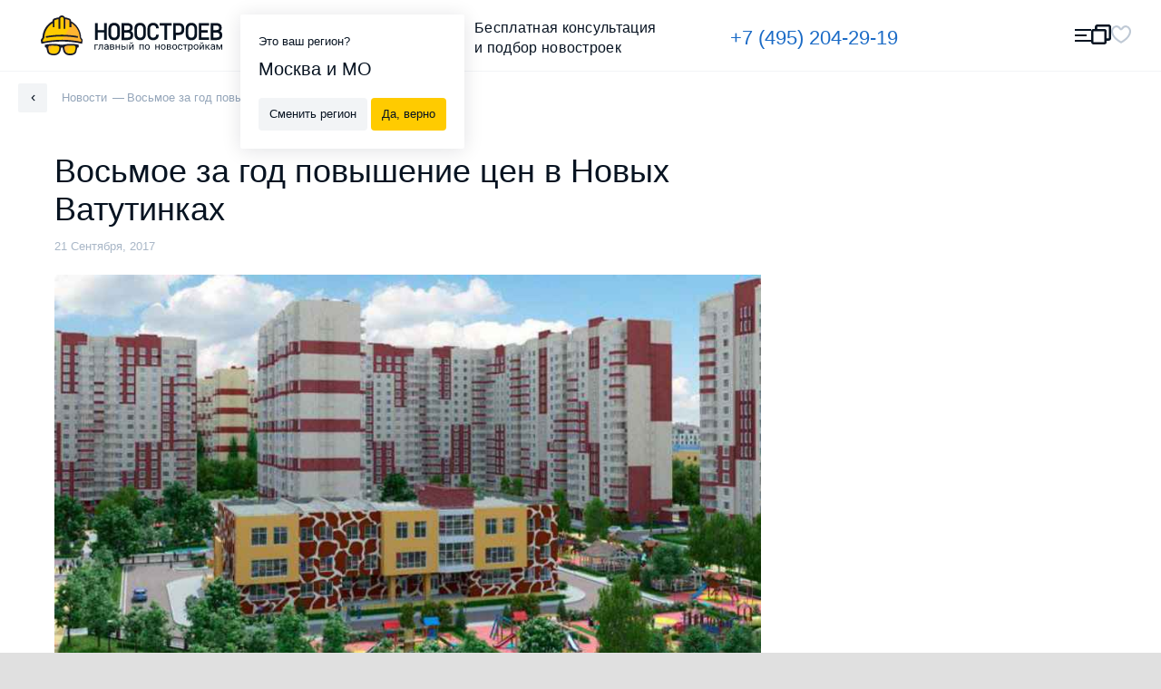

--- FILE ---
content_type: text/html; charset=UTF-8
request_url: https://novostroev.ru/news/vosmoe-za-god-povyshenie-tsen-v-novykh-vatutinkakh/
body_size: 75058
content:
<!DOCTYPE html>
<html class="no-js" lang="ru">
<head>
    <title>Восьмое за год повышение цен в Новых Ватутинках</title>
    <meta http-equiv="Content-Type" content="text/html; charset=UTF-8" />
<meta name="description" content="Компания&nbsp;«Инвесттраст»&nbsp;– девелопер района Новые Ватутинки – провел плановое повышение цен. Пересмотр прайса стал уже пятым по счету с начала 2017 года. Средняя стоимость квадратного метра ув..." />
<link href="/bitrix/cache/css/s1/main_n2/template_86daca633dfaad95a87984e16c8ea4ff/template_86daca633dfaad95a87984e16c8ea4ff.css?1764099165167" type="text/css"  data-template-style="true"  rel="stylesheet" />
<meta name="robots" content="noindex">
<meta property="og:site_name" content="Novostroev" />
<meta property="og:title" content="Восьмое за год повышение цен в Новых Ватутинках" />
<meta property="og:url" content="https://novostroev.ru/news/vosmoe-za-god-povyshenie-tsen-v-novykh-vatutinkakh/" />
<meta property="og:type" content="website" />
<meta property="og:locale" content="ru_RU" />
<meta property="og:description" content="Компания&nbsp;«Инвесттраст»&nbsp;– девелопер района Новые Ватутинки – провел плановое повышение цен. Пересмотр прайса стал уже пятым по счету с начала 2017 года. Средняя стоимость квадратного метра ув..." />
<meta property="og:image" content="https://novostroev.ru/upload/iblock/805/5566a2aeb6e59.jpg" />
<meta property="og:image:width" content="850" />
<meta property="og:image:height" content="567" />
<meta property="og:image:type" content="image/jpeg" />



    <meta charset="utf-8">
    <meta http-equiv="x-ua-compatible" content="ie=edge">
    <meta name="viewport" content="width=device-width, initial-scale=1, maximum-scale=1">
    <meta content="telephone=no" name="format-detection">
    <meta name="HandheldFriendly" content="true">
    <link rel="icon" href="/local/templates/main/assets/images/favicon.ico" type="image/x-icon"/>
    <link rel="apple-touch-icon" sizes="57x57" href="/local/templates/main/assets/images/apple-icon-57x57.png"/>
    <link rel="apple-touch-icon" sizes="60x60" href="/local/templates/main/assets/images/apple-icon-60x60.png"/>
    <link rel="apple-touch-icon" sizes="72x72" href="/local/templates/main/assets/images/apple-icon-72x72.png"/>
    <link rel="apple-touch-icon" sizes="76x76" href="/local/templates/main/assets/images/apple-icon-76x76.png"/>
    <link rel="apple-touch-icon" sizes="114x114" href="/local/templates/main/assets/images/apple-icon-114x114.png"/>
    <link rel="apple-touch-icon" sizes="120x120" href="/local/templates/main/assets/images/apple-icon-120x120.png"/>
    <link rel="apple-touch-icon" sizes="144x144" href="/local/templates/main/assets/images/apple-icon-144x144.png"/>
    <link rel="apple-touch-icon" sizes="152x152" href="/local/templates/main/assets/images/apple-icon-152x152.png"/>
    <link rel="apple-touch-icon" sizes="180x180" href="/local/templates/main/assets/images/apple-icon-180x180.png"/>
    <link rel="icon" type="image/png" sizes="192x192" href="/local/templates/main/assets/images/android-icon-192x192.png"/>
    <link rel="icon" type="image/png" sizes="32x32" href="/local/templates/main/assets/images/favicon-32x32.png"/>
    <link rel="icon" type="image/png" sizes="96x96" href="/local/templates/main/assets/images/favicon-96x96.png"/>
    <link rel="icon" type="image/png" sizes="16x16" href="/local/templates/main/assets/images/favicon-16x16.png"/>
    <link rel="manifest" href="/manifest.json"/>
            <link rel="preload" href="/build-redesign/static/css/main.mao6lxdgt6.css" as="style">
    
            <link rel="preload" href="/local/templates/main/assets/stylesheets/main.css" as="style">
        <link rel="preload" href="/local/templates/main/assets/stylesheets/r.css" as="style">
        <link rel="preload" href="/local/templates/main/assets/stylesheets/video-js.css" as="style">
    
            <link rel="stylesheet" href="/local/templates/main/assets/stylesheets/main.css">
        <link rel="stylesheet" href="/local/templates/main/assets/stylesheets/r.css">
        <link rel="stylesheet" href="/local/templates/main/assets/stylesheets/video-js.css">
                <link rel="stylesheet" href="/build-redesign/static/css/main.mao6lxdgt6.css">
    
    <link rel="preload" href="/build-redesign/static/fonts/Roboto/optimized/KFOmCnqEu92Fr1Mu5mxKKTU1Kvnz.woff2" as="font" type="font/woff2" crossorigin="anonymous">
    <link rel="preload" href="/build-redesign/static/fonts/Roboto/optimized/KFOmCnqEu92Fr1Mu7GxKKTU1Kvnz.woff2" as="font" type="font/woff2" crossorigin="anonymous">
    <link rel="preload" href="/build-redesign/static/fonts/Roboto/optimized/KFOmCnqEu92Fr1Mu4mxKKTU1Kg.woff2" as="font" type="font/woff2" crossorigin="anonymous">
    <link rel="preload" href="/build-redesign/static/fonts/Roboto/optimized/KFOlCnqEu92Fr1MmEU9fABc4AMP6lbBP.woff2" as="font" type="font/woff2" crossorigin="anonymous">
    <link rel="preload" href="/build-redesign/static/fonts/Roboto/optimized/KFOlCnqEu92Fr1MmEU9fBBc4AMP6lQ.woff2" as="font" type="font/woff2" crossorigin="anonymous">

    <meta name="msapplication-TileColor" content="#ffffff"/>
    <meta name="msapplication-TileImage" content="/local/templates/main/assets/images/ms-icon-144x144.png"/>
    <meta name="theme-color" content="#ffffff"/>
    <meta name="google-site-verification" content="kB86TAfqRIqrcD1ddCgHdHbE6R3HT0S1NqvWNPw78kA"/>
    <style>
        @font-face {
            font-family: 'Roboto';
            font-display: swap;
            font-style: normal;
            font-weight: 300;
            src: local('Roboto Light'),local('Roboto-Light'),local('sans-serif-light'),url(/build-redesign/static/fonts/Roboto/optimized/KFOlCnqEu92Fr1MmSU5fCRc4AMP6lbBP.woff2) format('woff2'),url(/build-redesign/static/fonts/Roboto/optimized/KFOlCnqEu92Fr1MmSU5fABc-.woff) format('woff');
            unicode-range: U+0460-052F,U+1C80-1C88,U+20B4,U+2DE0-2DFF,U+A640-A69F,U+FE2E-FE2F
        }

        @font-face {
            font-family: 'Roboto';
            font-display: swap;
            font-style: normal;
            font-weight: 300;
            src: local('Roboto Light'),local('Roboto-Light'),local('sans-serif-light'),url(/build-redesign/static/fonts/Roboto/optimized/KFOlCnqEu92Fr1MmSU5fABc4AMP6lbBP.woff2) format('woff2'),url(/build-redesign/static/fonts/Roboto/optimized/KFOlCnqEu92Fr1MmSU5fABc-.woff) format('woff');
            unicode-range: U+0400-045F,U+0490-0491,U+04B0-04B1,U+2116
        }

        @font-face {
            font-family: 'Roboto';
            font-display: swap;
            font-style: normal;
            font-weight: 300;
            src: local('Roboto Light'),local('Roboto-Light'),local('sans-serif-light'),url(/build-redesign/static/fonts/Roboto/optimized/KFOlCnqEu92Fr1MmSU5fCBc4AMP6lbBP.woff2) format('woff2'),url(/build-redesign/static/fonts/Roboto/optimized/KFOlCnqEu92Fr1MmSU5fABc-.woff) format('woff');
            unicode-range: U+1F00-1FFF
        }

        @font-face {
            font-family: 'Roboto';
            font-display: swap;
            font-style: normal;
            font-weight: 300;
            src: local('Roboto Light'),local('Roboto-Light'),local('sans-serif-light'),url(/build-redesign/static/fonts/Roboto/optimized/KFOlCnqEu92Fr1MmSU5fBxc4AMP6lbBP.woff2) format('woff2'),url(/build-redesign/static/fonts/Roboto/optimized/KFOlCnqEu92Fr1MmSU5fABc-.woff) format('woff');
            unicode-range: U+0370-03FF
        }

        @font-face {
            font-family: 'Roboto';
            font-display: swap;
            font-style: normal;
            font-weight: 300;
            src: local('Roboto Light'),local('Roboto-Light'),local('sans-serif-light'),url(/build-redesign/static/fonts/Roboto/optimized/KFOlCnqEu92Fr1MmSU5fCxc4AMP6lbBP.woff2) format('woff2'),url(/build-redesign/static/fonts/Roboto/optimized/KFOlCnqEu92Fr1MmSU5fABc-.woff) format('woff');
            unicode-range: U+0102-0103,U+0110-0111,U+1EA0-1EF9,U+20AB
        }

        @font-face {
            font-family: 'Roboto';
            font-display: swap;
            font-style: normal;
            font-weight: 300;
            src: local('Roboto Light'),local('Roboto-Light'),local('sans-serif-light'),url(/build-redesign/static/fonts/Roboto/optimized/KFOlCnqEu92Fr1MmSU5fChc4AMP6lbBP.woff2) format('woff2'),url(/build-redesign/static/fonts/Roboto/optimized/KFOlCnqEu92Fr1MmSU5fABc-.woff) format('woff');
            unicode-range: U+0100-024F,U+0259,U+1E00-1EFF,U+2020,U+20A0-20AB,U+20AD-20CF,U+2113,U+2C60-2C7F,U+A720-A7FF
        }

        @font-face {
            font-family: 'Roboto';
            font-display: swap;
            font-style: normal;
            font-weight: 300;
            src: local('Roboto Light'),local('Roboto-Light'),local('sans-serif-light'),url(/build-redesign/static/fonts/Roboto/optimized/KFOlCnqEu92Fr1MmSU5fBBc4AMP6lQ.woff2) format('woff2'),url(/build-redesign/static/fonts/Roboto/optimized/KFOlCnqEu92Fr1MmSU5fABc-.woff) format('woff');
            unicode-range: U+0000-00FF,U+0131,U+0152-0153,U+02BB-02BC,U+02C6,U+02DA,U+02DC,U+2000-206F,U+2074,U+20AC,U+2122,U+2191,U+2193,U+2212,U+2215,U+FEFF,U+FFFD
        }

        @font-face {
            font-family: 'Roboto';
            font-display: swap;
            font-style: normal;
            font-weight: 400;
            src: local('Roboto'),local('Roboto-Regular'),local('sans-serif'),url(/build-redesign/static/fonts/Roboto/optimized/KFOmCnqEu92Fr1Mu72xKKTU1Kvnz.woff2) format('woff2'),url(/build-redesign/static/fonts/Roboto/optimized/KFOmCnqEu92Fr1Mu5mxM.woff) format('woff');
            unicode-range: U+0460-052F,U+1C80-1C88,U+20B4,U+2DE0-2DFF,U+A640-A69F,U+FE2E-FE2F
        }

        @font-face {
            font-family: 'Roboto';
            font-display: swap;
            font-style: normal;
            font-weight: 400;
            src: local('Roboto'),local('Roboto-Regular'),local('sans-serif'),url(/build-redesign/static/fonts/Roboto/optimized/KFOmCnqEu92Fr1Mu5mxKKTU1Kvnz.woff2) format('woff2'),url(/build-redesign/static/fonts/Roboto/optimized/KFOmCnqEu92Fr1Mu5mxM.woff) format('woff');
            unicode-range: U+0400-045F,U+0490-0491,U+04B0-04B1,U+2116
        }

        @font-face {
            font-family: 'Roboto';
            font-display: swap;
            font-style: normal;
            font-weight: 400;
            src: local('Roboto'),local('Roboto-Regular'),local('sans-serif'),url(/build-redesign/static/fonts/Roboto/optimized/KFOmCnqEu92Fr1Mu7mxKKTU1Kvnz.woff2) format('woff2'),url(/build-redesign/static/fonts/Roboto/optimized/KFOmCnqEu92Fr1Mu5mxM.woff) format('woff');
            unicode-range: U+1F00-1FFF
        }

        @font-face {
            font-family: 'Roboto';
            font-display: swap;
            font-style: normal;
            font-weight: 400;
            src: local('Roboto'),local('Roboto-Regular'),local('sans-serif'),url(/build-redesign/static/fonts/Roboto/optimized/KFOmCnqEu92Fr1Mu4WxKKTU1Kvnz.woff2) format('woff2'),url(/build-redesign/static/fonts/Roboto/optimized/KFOmCnqEu92Fr1Mu5mxM.woff) format('woff');
            unicode-range: U+0370-03FF
        }

        @font-face {
            font-family: 'Roboto';
            font-display: swap;
            font-style: normal;
            font-weight: 400;
            src: local('Roboto'),local('Roboto-Regular'),local('sans-serif'),url(/build-redesign/static/fonts/Roboto/optimized/KFOmCnqEu92Fr1Mu7WxKKTU1Kvnz.woff2) format('woff2'),url(/build-redesign/static/fonts/Roboto/optimized/KFOmCnqEu92Fr1Mu5mxM.woff) format('woff');
            unicode-range: U+0102-0103,U+0110-0111,U+1EA0-1EF9,U+20AB
        }

        @font-face {
            font-family: 'Roboto';
            font-display: swap;
            font-style: normal;
            font-weight: 400;
            src: local('Roboto'),local('Roboto-Regular'),local('sans-serif'),url(/build-redesign/static/fonts/Roboto/optimized/KFOmCnqEu92Fr1Mu7GxKKTU1Kvnz.woff2) format('woff2'),url(/build-redesign/static/fonts/Roboto/optimized/KFOmCnqEu92Fr1Mu5mxM.woff) format('woff');
            unicode-range: U+0100-024F,U+0259,U+1E00-1EFF,U+2020,U+20A0-20AB,U+20AD-20CF,U+2113,U+2C60-2C7F,U+A720-A7FF
        }

        @font-face {
            font-family: 'Roboto';
            font-display: swap;
            font-style: normal;
            font-weight: 400;
            src: local('Roboto'),local('Roboto-Regular'),local('sans-serif'),url(/build-redesign/static/fonts/Roboto/optimized/KFOmCnqEu92Fr1Mu4mxKKTU1Kg.woff2) format('woff2'),url(/build-redesign/static/fonts/Roboto/optimized/KFOmCnqEu92Fr1Mu5mxM.woff) format('woff');
            unicode-range: U+0000-00FF,U+0131,U+0152-0153,U+02BB-02BC,U+02C6,U+02DA,U+02DC,U+2000-206F,U+2074,U+20AC,U+2122,U+2191,U+2193,U+2212,U+2215,U+FEFF,U+FFFD
        }

        @font-face {
            font-family: 'Roboto';
            font-display: swap;
            font-style: normal;
            font-weight: 500;
            src: local('Roboto Medium'),local('Roboto-Medium'),local('sans-serif-medium'),url(/build-redesign/static/fonts/Roboto/optimized/KFOlCnqEu92Fr1MmEU9fCRc4AMP6lbBP.woff2) format('woff2'),url(/build-redesign/static/fonts/Roboto/optimized/KFOlCnqEu92Fr1MmEU9fABc-.woff) format('woff');
            unicode-range: U+0460-052F,U+1C80-1C88,U+20B4,U+2DE0-2DFF,U+A640-A69F,U+FE2E-FE2F
        }

        @font-face {
            font-family: 'Roboto';
            font-display: swap;
            font-style: normal;
            font-weight: 500;
            src: local('Roboto Medium'),local('Roboto-Medium'),local('sans-serif-medium'),url(/build-redesign/static/fonts/Roboto/optimized/KFOlCnqEu92Fr1MmEU9fABc4AMP6lbBP.woff2) format('woff2'),url(/build-redesign/static/fonts/Roboto/optimized/KFOlCnqEu92Fr1MmEU9fABc-.woff) format('woff');
            unicode-range: U+0400-045F,U+0490-0491,U+04B0-04B1,U+2116
        }

        @font-face {
            font-family: 'Roboto';
            font-display: swap;
            font-style: normal;
            font-weight: 500;
            src: local('Roboto Medium'),local('Roboto-Medium'),local('sans-serif-medium'),url(/build-redesign/static/fonts/Roboto/optimized/KFOlCnqEu92Fr1MmEU9fCBc4AMP6lbBP.woff2) format('woff2'),url(/build-redesign/static/fonts/Roboto/optimized/KFOlCnqEu92Fr1MmEU9fABc-.woff) format('woff');
            unicode-range: U+1F00-1FFF
        }

        @font-face {
            font-family: 'Roboto';
            font-display: swap;
            font-style: normal;
            font-weight: 500;
            src: local('Roboto Medium'),local('Roboto-Medium'),local('sans-serif-medium'),url(/build-redesign/static/fonts/Roboto/optimized/KFOlCnqEu92Fr1MmEU9fBxc4AMP6lbBP.woff2) format('woff2'),url(/build-redesign/static/fonts/Roboto/optimized/KFOlCnqEu92Fr1MmEU9fABc-.woff) format('woff');
            unicode-range: U+0370-03FF
        }

        @font-face {
            font-family: 'Roboto';
            font-display: swap;
            font-style: normal;
            font-weight: 500;
            src: local('Roboto Medium'),local('Roboto-Medium'),local('sans-serif-medium'),url(/build-redesign/static/fonts/Roboto/optimized/KFOlCnqEu92Fr1MmEU9fCxc4AMP6lbBP.woff2) format('woff2'),url(/build-redesign/static/fonts/Roboto/optimized/KFOlCnqEu92Fr1MmEU9fABc-.woff) format('woff');
            unicode-range: U+0102-0103,U+0110-0111,U+1EA0-1EF9,U+20AB
        }

        @font-face {
            font-family: 'Roboto';
            font-display: swap;
            font-style: normal;
            font-weight: 500;
            src: local('Roboto Medium'),local('Roboto-Medium'),local('sans-serif-medium'),url(/build-redesign/static/fonts/Roboto/optimized/KFOlCnqEu92Fr1MmEU9fChc4AMP6lbBP.woff2) format('woff2'),url(/build-redesign/static/fonts/Roboto/optimized/KFOlCnqEu92Fr1MmEU9fABc-.woff) format('woff');
            unicode-range: U+0100-024F,U+0259,U+1E00-1EFF,U+2020,U+20A0-20AB,U+20AD-20CF,U+2113,U+2C60-2C7F,U+A720-A7FF
        }

        @font-face {
            font-family: 'Roboto';
            font-display: swap;
            font-style: normal;
            font-weight: 500;
            src: local('Roboto Medium'),local('Roboto-Medium'),local('sans-serif-medium'),url(/build-redesign/static/fonts/Roboto/optimized/KFOlCnqEu92Fr1MmEU9fBBc4AMP6lQ.woff2) format('woff2'),url(/build-redesign/static/fonts/Roboto/optimized/KFOlCnqEu92Fr1MmEU9fABc-.woff) format('woff');
            unicode-range: U+0000-00FF,U+0131,U+0152-0153,U+02BB-02BC,U+02C6,U+02DA,U+02DC,U+2000-206F,U+2074,U+20AC,U+2122,U+2191,U+2193,U+2212,U+2215,U+FEFF,U+FFFD
        }

        @font-face {
            font-family: 'Roboto';
            font-display: swap;
            font-style: normal;
            font-weight: 700;
            src: local('Roboto Bold'),local('Roboto-Bold'),local('sans-serif'),url(/build-redesign/static/fonts/Roboto/optimized/KFOlCnqEu92Fr1MmWUlfCRc4AMP6lbBP.woff2) format('woff2'),url(/build-redesign/static/fonts/Roboto/optimized/KFOlCnqEu92Fr1MmWUlfABc-.woff) format('woff');
            unicode-range: U+0460-052F,U+1C80-1C88,U+20B4,U+2DE0-2DFF,U+A640-A69F,U+FE2E-FE2F
        }

        @font-face {
            font-family: 'Roboto';
            font-display: swap;
            font-style: normal;
            font-weight: 700;
            src: local('Roboto Bold'),local('Roboto-Bold'),local('sans-serif'),url(/build-redesign/static/fonts/Roboto/optimized/KFOlCnqEu92Fr1MmWUlfABc4AMP6lbBP.woff2) format('woff2'),url(/build-redesign/static/fonts/Roboto/optimized/KFOlCnqEu92Fr1MmWUlfABc-.woff) format('woff');
            unicode-range: U+0400-045F,U+0490-0491,U+04B0-04B1,U+2116
        }

        @font-face {
            font-family: 'Roboto';
            font-display: swap;
            font-style: normal;
            font-weight: 700;
            src: local('Roboto Bold'),local('Roboto-Bold'),local('sans-serif'),url(/build-redesign/static/fonts/Roboto/optimized/KFOlCnqEu92Fr1MmWUlfCBc4AMP6lbBP.woff2) format('woff2'),url(/build-redesign/static/fonts/Roboto/optimized/KFOlCnqEu92Fr1MmWUlfABc-.woff) format('woff');
            unicode-range: U+1F00-1FFF
        }

        @font-face {
            font-family: 'Roboto';
            font-display: swap;
            font-style: normal;
            font-weight: 700;
            src: local('Roboto Bold'),local('Roboto-Bold'),local('sans-serif'),url(/build-redesign/static/fonts/Roboto/optimized/KFOlCnqEu92Fr1MmWUlfBxc4AMP6lbBP.woff2) format('woff2'),url(/build-redesign/static/fonts/Roboto/optimized/KFOlCnqEu92Fr1MmWUlfABc-.woff) format('woff');
            unicode-range: U+0370-03FF
        }

        @font-face {
            font-family: 'Roboto';
            font-display: swap;
            font-style: normal;
            font-weight: 700;
            src: local('Roboto Bold'),local('Roboto-Bold'),local('sans-serif'),url(/build-redesign/static/fonts/Roboto/optimized/KFOlCnqEu92Fr1MmWUlfCxc4AMP6lbBP.woff2) format('woff2'),url(/build-redesign/static/fonts/Roboto/optimized/KFOlCnqEu92Fr1MmWUlfABc-.woff) format('woff');
            unicode-range: U+0102-0103,U+0110-0111,U+1EA0-1EF9,U+20AB
        }

        @font-face {
            font-family: 'Roboto';
            font-display: swap;
            font-style: normal;
            font-weight: 700;
            src: local('Roboto Bold'),local('Roboto-Bold'),local('sans-serif'),url(/build-redesign/static/fonts/Roboto/optimized/KFOlCnqEu92Fr1MmWUlfChc4AMP6lbBP.woff2) format('woff2'),url(/build-redesign/static/fonts/Roboto/optimized/KFOlCnqEu92Fr1MmWUlfABc-.woff) format('woff');
            unicode-range: U+0100-024F,U+0259,U+1E00-1EFF,U+2020,U+20A0-20AB,U+20AD-20CF,U+2113,U+2C60-2C7F,U+A720-A7FF
        }

        @font-face {
            font-family: 'Roboto';
            font-display: swap;
            font-style: normal;
            font-weight: 700;
            src: local('Roboto Bold'),local('Roboto-Bold'),local('sans-serif'),url(/build-redesign/static/fonts/Roboto/optimized/KFOlCnqEu92Fr1MmWUlfBBc4AMP6lQ.woff2) format('woff2'),url(/build-redesign/static/fonts/Roboto/optimized/KFOlCnqEu92Fr1MmWUlfABc-.woff) format('woff');
            unicode-range: U+0000-00FF,U+0131,U+0152-0153,U+02BB-02BC,U+02C6,U+02DA,U+02DC,U+2000-206F,U+2074,U+20AC,U+2122,U+2191,U+2193,U+2212,U+2215,U+FEFF,U+FFFD
        }

        @font-face {
            font-family: 'Roboto';
            font-display: swap;
            font-style: normal;
            font-weight: 900;
            src: local('Roboto Black'),local('Roboto-Black'),local('sans-serif-black'),url(/build-redesign/static/fonts/Roboto/optimized/KFOlCnqEu92Fr1MmYUtfCRc4AMP6lbBP.woff2) format('woff2'),url(/build-redesign/static/fonts/Roboto/optimized/KFOlCnqEu92Fr1MmYUtfABc-.woff) format('woff');
            unicode-range: U+0460-052F,U+1C80-1C88,U+20B4,U+2DE0-2DFF,U+A640-A69F,U+FE2E-FE2F
        }

        @font-face {
            font-family: 'Roboto';
            font-display: swap;
            font-style: normal;
            font-weight: 900;
            src: local('Roboto Black'),local('Roboto-Black'),local('sans-serif-black'),url(/build-redesign/static/fonts/Roboto/optimized/KFOlCnqEu92Fr1MmYUtfABc4AMP6lbBP.woff2) format('woff2'),url(/build-redesign/static/fonts/Roboto/optimized/KFOlCnqEu92Fr1MmYUtfABc-.woff) format('woff');
            unicode-range: U+0400-045F,U+0490-0491,U+04B0-04B1,U+2116
        }

        @font-face {
            font-family: 'Roboto';
            font-display: swap;
            font-style: normal;
            font-weight: 900;
            src: local('Roboto Black'),local('Roboto-Black'),local('sans-serif-black'),url(/build-redesign/static/fonts/Roboto/optimized/KFOlCnqEu92Fr1MmYUtfCBc4AMP6lbBP.woff2) format('woff2'),url(/build-redesign/static/fonts/Roboto/optimized/KFOlCnqEu92Fr1MmYUtfABc-.woff) format('woff');
            unicode-range: U+1F00-1FFF
        }

        @font-face {
            font-family: 'Roboto';
            font-display: swap;
            font-style: normal;
            font-weight: 900;
            src: local('Roboto Black'),local('Roboto-Black'),local('sans-serif-black'),url(/build-redesign/static/fonts/Roboto/optimized/KFOlCnqEu92Fr1MmYUtfBxc4AMP6lbBP.woff2) format('woff2'),url(/build-redesign/static/fonts/Roboto/optimized/KFOlCnqEu92Fr1MmYUtfABc-.woff) format('woff');
            unicode-range: U+0370-03FF
        }

        @font-face {
            font-family: 'Roboto';
            font-display: swap;
            font-style: normal;
            font-weight: 900;
            src: local('Roboto Black'),local('Roboto-Black'),local('sans-serif-black'),url(/build-redesign/static/fonts/Roboto/optimized/KFOlCnqEu92Fr1MmYUtfCxc4AMP6lbBP.woff2) format('woff2'),url(/build-redesign/static/fonts/Roboto/optimized/KFOlCnqEu92Fr1MmYUtfABc-.woff) format('woff');
            unicode-range: U+0102-0103,U+0110-0111,U+1EA0-1EF9,U+20AB
        }

        @font-face {
            font-family: 'Roboto';
            font-display: swap;
            font-style: normal;
            font-weight: 900;
            src: local('Roboto Black'),local('Roboto-Black'),local('sans-serif-black'),url(/build-redesign/static/fonts/Roboto/optimized/KFOlCnqEu92Fr1MmYUtfChc4AMP6lbBP.woff2) format('woff2'),url(/build-redesign/static/fonts/Roboto/optimized/KFOlCnqEu92Fr1MmYUtfABc-.woff) format('woff');
            unicode-range: U+0100-024F,U+0259,U+1E00-1EFF,U+2020,U+20A0-20AB,U+20AD-20CF,U+2113,U+2C60-2C7F,U+A720-A7FF
        }

        @font-face {
            font-family: 'Roboto';
            font-display: swap;
            font-style: normal;
            font-weight: 900;
            src: local('Roboto Black'),local('Roboto-Black'),local('sans-serif-black'),url(/build-redesign/static/fonts/Roboto/optimized/KFOlCnqEu92Fr1MmYUtfBBc4AMP6lQ.woff2) format('woff2'),url(/build-redesign/static/fonts/Roboto/optimized/KFOlCnqEu92Fr1MmYUtfABc-.woff) format('woff');
            unicode-range: U+0000-00FF,U+0131,U+0152-0153,U+02BB-02BC,U+02C6,U+02DA,U+02DC,U+2000-206F,U+2074,U+20AC,U+2122,U+2191,U+2193,U+2212,U+2215,U+FEFF,U+FFFD
        }
        body {
            color: #071321;
            line-height: 1.6;
            background-color: #e0e0e0;
            font-family: Roboto,-apple-system,BlinkMacSystemFont,"Segoe UI",Roboto,Oxygen-Sans,Ubuntu,Cantarell,"Helvetica Neue",sans-serif;
        }
    </style>
    <!-- Google tag (gtag.js) -->


</head>

<body class="page">

<div class="container page-wrapper">
    <header class="page-header-n-2">
        <div class="page-header-n-2__top-row">
            <a class="main-logo-n-2" href="/">
                <svg width="169" height="37" viewBox="0 0 169 37" fill="none" xmlns="http://www.w3.org/2000/svg">
                    <rect width="169" height="37" fill="black" fill-opacity="0" />
                    <rect width="118.838" height="26.6744" fill="black" fill-opacity="0" transform="translate(50.1615 6.89899)" />
                    <path fill-rule="evenodd" clip-rule="evenodd" d="M53.2615 27.5668H50.9881V31.7409H50.1614V26.9051H53.2615V27.5668ZM57.86 26.8542V31.69H57.0333V27.5159H55.3799L55.2766 29.3485C55.2249 30.1629 55.0699 30.7737 54.8632 31.1301C54.6566 31.4864 54.2949 31.69 53.7782 31.69H53.4682V30.9774H53.7265C53.9849 30.9265 54.1916 30.7737 54.2949 30.5192C54.3982 30.2138 54.5016 29.7048 54.5016 28.9412L54.6049 26.8542H57.86ZM62.3036 31.69C62.2519 31.5882 62.2002 31.4355 62.2002 31.181C61.7869 31.5882 61.3219 31.7918 60.8052 31.7918C60.3401 31.7918 59.9268 31.6391 59.6168 31.3846C59.3068 31.1301 59.1518 30.7737 59.1518 30.3665C59.1518 29.8575 59.3584 29.4503 59.7201 29.1957C60.1335 28.8903 60.6502 28.7885 61.3735 28.7885H62.2002V28.4322C62.2002 28.1268 62.0969 27.9232 61.9419 27.7195C61.7869 27.5668 61.5285 27.465 61.1669 27.465C60.8568 27.465 60.5985 27.5159 60.3918 27.6686C60.1851 27.8214 60.0818 27.9741 60.0818 28.2286H59.2551C59.2551 27.9741 59.3584 27.7705 59.5134 27.5159C59.6684 27.3123 59.9268 27.1087 60.2368 26.956C60.5468 26.8033 60.8568 26.7524 61.2185 26.7524C61.7869 26.7524 62.2519 26.9051 62.5619 27.1596C62.8719 27.4141 63.0269 27.8214 63.0786 28.3304V30.5701C63.0786 31.0283 63.1303 31.3846 63.2336 31.6391V31.69H62.3036ZM60.9085 31.0792C61.1669 31.0792 61.4252 31.0283 61.6835 30.8756C61.9419 30.7228 62.0969 30.5701 62.2002 30.3665V29.3485H61.5285C60.4952 29.3485 59.9785 29.6539 59.9785 30.2647C59.9785 30.5192 60.0818 30.7228 60.2368 30.8756C60.3918 31.0283 60.5985 31.0792 60.9085 31.0792ZM64.422 31.69V26.8542H66.3337C67.0054 26.8542 67.4705 26.956 67.8321 27.2105C68.1938 27.4141 68.3488 27.7704 68.3488 28.1777C68.3488 28.3813 68.2972 28.5849 68.1422 28.7885C67.9871 28.9921 67.7805 29.0939 67.5221 29.1957C67.8321 29.2466 68.0388 29.3994 68.2455 29.603C68.4005 29.8066 68.5038 30.0611 68.5038 30.3156C68.5038 30.7737 68.3488 31.0792 67.9871 31.3337C67.6771 31.5882 67.1604 31.69 66.5921 31.69H64.422ZM65.2487 29.603V31.0792H66.6437C67.0054 31.0792 67.2638 31.0283 67.4188 30.8756C67.5738 30.7228 67.6771 30.5701 67.6771 30.3156C67.6771 29.8066 67.3154 29.603 66.5921 29.603H65.2487ZM65.2487 28.9412H66.3337C67.1088 28.9412 67.5221 28.7376 67.5221 28.2795C67.5221 27.8214 67.1604 27.5668 66.3854 27.5668H65.2487V28.9412ZM73.6707 31.69H72.844V29.603H70.5706V31.69H69.7439V26.8542H70.5706V28.9412H72.844V26.8542H73.6707V31.69ZM75.9441 28.534H77.2359C77.8042 28.534 78.2176 28.6867 78.5793 28.9412C78.8893 29.2466 79.0443 29.603 79.0443 30.0611C79.0443 30.5701 78.8893 30.9265 78.5276 31.2319C78.2176 31.5373 77.7526 31.69 77.1842 31.69H75.1175V26.8542H75.9441V28.534ZM80.801 31.69H79.9743V26.8542H80.801V31.69ZM75.9441 29.1957V31.0283H77.1842C77.4942 31.0283 77.7526 30.9265 77.9076 30.7737C78.0626 30.621 78.1659 30.4174 78.1659 30.112C78.1659 29.8575 78.0626 29.603 77.9076 29.4503C77.7526 29.2975 77.4942 29.1957 77.1842 29.1957H75.9441ZM85.5029 26.8542H86.3296V31.69H85.5029V28.1777L83.2295 31.69H82.4028V26.8542H83.2295V30.4174L85.5029 26.8542ZM85.7096 25.0726C85.7096 25.4289 85.6062 25.7343 85.3479 25.9379C85.0895 26.1415 84.7795 26.2943 84.3662 26.2943C83.9528 26.2943 83.6428 26.1924 83.3845 25.9379C83.1261 25.7343 83.0228 25.4289 83.0228 25.0726H83.6945C83.6945 25.2762 83.7462 25.4289 83.8495 25.5816C83.9528 25.6834 84.1595 25.7343 84.3662 25.7343C84.5729 25.7343 84.7279 25.6834 84.8829 25.5816C84.9862 25.4798 85.0379 25.2762 85.0379 25.0726H85.7096ZM95.8367 31.69H95.01V27.5159H92.7365V31.69H91.9098V26.8542H95.8883V31.69H95.8367ZM96.9734 29.2466C96.9734 28.7885 97.0767 28.3304 97.2834 27.9741C97.4901 27.6177 97.7484 27.3123 98.0584 27.1087C98.4201 26.9051 98.7818 26.8033 99.1951 26.8033C99.8668 26.8033 100.384 27.0069 100.849 27.465C101.262 27.9232 101.469 28.534 101.469 29.2976V29.3485C101.469 29.8066 101.365 30.2647 101.21 30.621C101.004 30.9774 100.745 31.2828 100.435 31.4864C100.074 31.69 99.7118 31.7918 99.2468 31.7918C98.5751 31.7918 98.0584 31.5882 97.6451 31.1301C97.2317 30.6719 97.0251 30.0611 97.0251 29.2976V29.2466H96.9734ZM97.8001 29.3485C97.8001 29.9084 97.9034 30.3156 98.1618 30.621C98.4201 30.9265 98.7301 31.1301 99.1951 31.1301C99.6085 31.1301 99.9702 30.9774 100.229 30.621C100.487 30.3156 100.59 29.8066 100.59 29.2466C100.59 28.7376 100.487 28.2795 100.229 27.9741C99.9702 27.6686 99.6085 27.465 99.1951 27.465C98.7818 27.465 98.4201 27.6177 98.2134 27.9741C97.9551 28.2795 97.8001 28.7376 97.8001 29.3485ZM110.614 31.69H109.787V29.603H107.514V31.69H106.687V26.8542H107.514V28.9412H109.787V26.8542H110.614V31.69ZM111.751 29.2466C111.751 28.7885 111.854 28.3304 112.061 27.9741C112.267 27.6177 112.526 27.3123 112.836 27.1087C113.197 26.9051 113.559 26.8033 113.972 26.8033C114.644 26.8033 115.161 27.0069 115.626 27.465C116.039 27.9232 116.246 28.534 116.246 29.2976V29.3485C116.246 29.8066 116.143 30.2647 115.988 30.621C115.781 30.9774 115.523 31.2828 115.213 31.4864C114.851 31.69 114.489 31.7918 114.024 31.7918C113.352 31.7918 112.836 31.5882 112.422 31.1301C112.009 30.6719 111.802 30.0611 111.802 29.2976V29.2466H111.751ZM112.629 29.3485C112.629 29.9084 112.732 30.3156 112.991 30.621C113.249 30.9265 113.559 31.1301 114.024 31.1301C114.437 31.1301 114.799 30.9774 115.057 30.621C115.316 30.3156 115.419 29.8066 115.419 29.2466C115.419 28.7376 115.316 28.2795 115.057 27.9741C114.799 27.6686 114.437 27.465 114.024 27.465C113.611 27.465 113.249 27.6177 113.042 27.9741C112.732 28.2795 112.629 28.7376 112.629 29.3485ZM117.383 31.69V26.8542H119.294C119.966 26.8542 120.431 26.956 120.793 27.2105C121.154 27.4141 121.309 27.7704 121.309 28.1777C121.309 28.3813 121.258 28.5849 121.103 28.7885C120.948 28.9921 120.741 29.0939 120.483 29.1957C120.793 29.2466 120.999 29.3994 121.206 29.603C121.361 29.8066 121.464 30.0611 121.464 30.3156C121.464 30.7737 121.309 31.0792 120.948 31.3337C120.638 31.5882 120.121 31.69 119.553 31.69H117.383ZM118.261 29.603V31.0792H119.656C120.018 31.0792 120.276 31.0283 120.431 30.8756C120.586 30.7228 120.689 30.5701 120.689 30.3156C120.689 29.8066 120.328 29.603 119.604 29.603H118.261ZM118.261 28.9412H119.346C120.121 28.9412 120.534 28.7376 120.534 28.2795C120.534 27.8214 120.173 27.5668 119.398 27.5668H118.261V28.9412ZM122.446 29.2466C122.446 28.7885 122.549 28.3304 122.756 27.9741C122.963 27.6177 123.221 27.3123 123.531 27.1087C123.893 26.9051 124.255 26.8033 124.668 26.8033C125.34 26.8033 125.856 27.0069 126.321 27.465C126.735 27.9232 126.941 28.534 126.941 29.2976V29.3485C126.941 29.8066 126.838 30.2647 126.683 30.621C126.476 30.9774 126.218 31.2828 125.908 31.4864C125.546 31.69 125.185 31.7918 124.72 31.7918C124.048 31.7918 123.531 31.5882 123.118 31.1301C122.704 30.6719 122.498 30.0611 122.498 29.2976V29.2466H122.446ZM123.273 29.3485C123.273 29.9084 123.376 30.3156 123.635 30.621C123.893 30.9265 124.203 31.1301 124.668 31.1301C125.081 31.1301 125.443 30.9774 125.701 30.621C125.96 30.3156 126.063 29.8066 126.063 29.2466C126.063 28.7376 125.96 28.2795 125.701 27.9741C125.443 27.6686 125.081 27.465 124.668 27.465C124.255 27.465 123.893 27.6177 123.686 27.9741C123.428 28.2795 123.273 28.7376 123.273 29.3485ZM129.938 31.1301C130.248 31.1301 130.507 31.0283 130.713 30.8756C130.92 30.6719 131.075 30.4683 131.075 30.2138H131.85C131.85 30.4683 131.747 30.7737 131.54 31.0283C131.385 31.2828 131.127 31.4864 130.817 31.6391C130.506 31.7918 130.196 31.8427 129.886 31.8427C129.215 31.8427 128.698 31.6391 128.285 31.181C127.871 30.7228 127.716 30.112 127.716 29.3485V29.1957C127.716 28.7376 127.82 28.2795 127.975 27.9232C128.13 27.5668 128.388 27.2614 128.75 27.0578C129.06 26.8542 129.473 26.7524 129.938 26.7524C130.507 26.7524 130.972 26.9051 131.333 27.2614C131.695 27.5668 131.902 28.025 131.902 28.534H131.127C131.127 28.2286 130.972 27.9741 130.765 27.7705C130.558 27.5668 130.3 27.465 129.938 27.465C129.525 27.465 129.163 27.6177 128.956 27.9232C128.698 28.2286 128.595 28.6867 128.595 29.2466V29.3993C128.595 29.9593 128.698 30.3665 128.956 30.6719C129.215 30.9774 129.525 31.1301 129.938 31.1301ZM136.552 27.5159H134.898V31.69H134.072V27.5159H132.418V26.8542H136.552V27.5159ZM141.512 29.3485C141.512 30.112 141.357 30.6719 140.995 31.1301C140.634 31.5882 140.169 31.7918 139.6 31.7918C138.98 31.7918 138.515 31.5882 138.205 31.2319V33.5734H137.378V26.8542H138.153L138.205 27.4141C138.567 27.0069 139.032 26.8033 139.652 26.8033C140.22 26.8033 140.737 27.0069 141.047 27.465C141.409 27.9232 141.564 28.534 141.564 29.2976V29.3485H141.512ZM140.685 29.2466C140.685 28.6867 140.582 28.2795 140.324 27.9741C140.065 27.6686 139.755 27.5159 139.342 27.5159C138.825 27.5159 138.464 27.7195 138.205 28.1777V30.4683C138.464 30.9265 138.825 31.1301 139.342 31.1301C139.755 31.1301 140.065 30.9774 140.324 30.6719C140.582 30.3156 140.685 29.8575 140.685 29.2466ZM142.39 29.2466C142.39 28.7885 142.494 28.3304 142.7 27.9741C142.907 27.6177 143.165 27.3123 143.475 27.1087C143.837 26.9051 144.199 26.8033 144.612 26.8033C145.284 26.8033 145.8 27.0069 146.266 27.465C146.679 27.9232 146.886 28.534 146.886 29.2976V29.3485C146.886 29.8066 146.782 30.2647 146.627 30.621C146.421 30.9774 146.162 31.2828 145.852 31.4864C145.49 31.69 145.129 31.7918 144.664 31.7918C143.992 31.7918 143.475 31.5882 143.062 31.1301C142.649 30.6719 142.442 30.0611 142.442 29.2976V29.2466H142.39ZM143.217 29.3485C143.217 29.9084 143.32 30.3156 143.579 30.621C143.837 30.9265 144.147 31.1301 144.612 31.1301C145.025 31.1301 145.387 30.9774 145.645 30.621C145.904 30.3156 146.007 29.8066 146.007 29.2466C146.007 28.7376 145.904 28.2795 145.645 27.9741C145.387 27.6686 145.025 27.465 144.612 27.465C144.199 27.465 143.837 27.6177 143.63 27.9741C143.372 28.2795 143.217 28.7376 143.217 29.3485ZM151.122 26.8542H151.949V31.69H151.122V28.1777L148.849 31.69H148.022V26.8542H148.849V30.4174L151.122 26.8542ZM151.329 25.0726C151.329 25.4289 151.226 25.7343 150.967 25.9379C150.709 26.1415 150.399 26.2943 149.986 26.2943C149.572 26.2943 149.262 26.1924 149.004 25.9379C148.746 25.7343 148.642 25.4289 148.642 25.0726H149.314C149.314 25.2762 149.366 25.4289 149.469 25.5816C149.572 25.6834 149.779 25.7343 149.986 25.7343C150.192 25.7343 150.347 25.6834 150.502 25.5816C150.606 25.4798 150.657 25.2762 150.657 25.0726H151.329ZM154.843 29.6539H154.223V31.7409H153.396V26.9051H154.223V28.9412H154.791L156.444 26.9051H157.478L155.514 29.2466L157.633 31.7918H156.548L154.843 29.6539ZM161.404 31.69C161.353 31.5882 161.301 31.4355 161.301 31.181C160.888 31.5882 160.423 31.7918 159.906 31.7918C159.441 31.7918 159.028 31.6391 158.718 31.3846C158.408 31.1301 158.253 30.7737 158.253 30.3665C158.253 29.8575 158.459 29.4503 158.821 29.1957C159.234 28.8903 159.751 28.7885 160.474 28.7885H161.301V28.4322C161.301 28.1268 161.198 27.9232 161.043 27.7195C160.888 27.5668 160.629 27.465 160.268 27.465C159.958 27.465 159.699 27.5159 159.493 27.6686C159.286 27.8214 159.183 27.9741 159.183 28.2286H158.356C158.356 27.9741 158.459 27.7705 158.614 27.5159C158.769 27.3123 159.028 27.1087 159.338 26.956C159.648 26.8033 159.958 26.7524 160.319 26.7524C160.888 26.7524 161.353 26.9051 161.663 27.1596C161.973 27.4141 162.128 27.8214 162.18 28.3304V30.5701C162.18 31.0283 162.231 31.3846 162.335 31.6391V31.69H161.404ZM160.009 31.0792C160.268 31.0792 160.526 31.0283 160.784 30.8756C161.043 30.7228 161.198 30.5701 161.301 30.3665V29.3485H160.629C159.596 29.3485 159.079 29.6539 159.079 30.2647C159.079 30.5192 159.183 30.7228 159.338 30.8756C159.493 31.0283 159.751 31.0792 160.009 31.0792ZM166.313 30.621L167.966 26.8542H169V31.69H168.173V28.1777L166.571 31.69H166.003L164.401 28.0759V31.69H163.575V26.8542H164.66L166.313 30.621Z"
                          fill="#071321" />
                    <rect width="118.447" height="16.0791" fill="black" fill-opacity="0" transform="translate(50.5531 6.89899)" />
                    <path fill-rule="evenodd" clip-rule="evenodd" d="M160.693 20.5528V15.8817H163.172C165.42 15.8817 166.522 16.6453 166.522 18.2172C166.522 19.7892 165.787 20.5528 163.631 20.5528H160.693ZM160.693 13.5911V9.36922H163.263C164.961 9.36922 166.109 9.77344 166.109 11.4802C166.109 13.1869 165.007 13.5911 163.263 13.5911H160.693ZM158.261 7.07861V22.8433H163.631C167.256 22.8433 169 21.2265 169 18.5765V17.9028C169 16.0165 168.036 15.0284 166.935 14.6241C167.944 13.9504 168.495 13.0521 168.495 11.7946V11.0759C168.495 8.87517 166.981 7.07861 163.172 7.07861H158.261Z"
                          fill="#071321" />
                    <path fill-rule="evenodd" clip-rule="evenodd" d="M147.156 7.1235C150.368 7.1235 153.58 7.1235 156.793 7.1235V9.4141H149.634V13.5911H155.508V15.8817H149.634V20.4629H156.793V22.7535C153.58 22.7535 150.368 22.7535 147.156 22.7535V7.1235Z" fill="#071321"
                    />
                    <path fill-rule="evenodd" clip-rule="evenodd" d="M139.951 22.9781H140.639C143.668 22.9781 145.641 20.7773 145.641 17.319V12.5581C145.641 9.09976 143.668 6.89899 140.639 6.89899H139.951C136.922 6.89899 134.948 9.09976 134.948 12.5581V17.319C134.948 20.7773 136.876 22.9781 139.951 22.9781ZM140.272 20.6875C138.436 20.6875 137.381 19.5197 137.381 17.319V12.5581C137.381 10.3573 138.436 9.18958 140.272 9.18958C142.108 9.18958 143.163 10.3573 143.163 12.5581V17.319C143.209 19.5197 142.108 20.6875 140.272 20.6875Z"
                          fill="#071321" />
                    <path fill-rule="evenodd" clip-rule="evenodd" d="M125.77 15.9266H128.34C130.038 15.9266 131.185 14.8487 131.185 13.142V12.064C131.185 10.3573 130.084 9.36922 128.34 9.36922H125.77C125.77 11.5251 125.77 13.7258 125.77 15.9266ZM123.338 7.07861H128.294C132.103 7.07861 133.617 9.18956 133.617 12.064V13.142C133.617 16.1961 132.103 18.2172 128.294 18.2172H125.816V22.7535H123.338V7.07861Z"
                          fill="#071321" />
                    <path fill-rule="evenodd" clip-rule="evenodd" d="M110.764 7.1235H121.961V9.4141H117.601V22.7535H115.123V9.4141H110.764V7.1235Z" fill="#071321" />
                    <path fill-rule="evenodd" clip-rule="evenodd" d="M107.321 11.4802V12.0641H109.799V11.4802C109.799 8.9201 107.78 6.89899 105.027 6.89899H104.338C101.31 6.89899 99.3362 9.09976 99.3362 12.5581C99.3362 14.1301 99.3362 15.747 99.3362 17.319C99.3362 20.7773 101.31 22.9781 104.338 22.9781H105.027C107.826 22.9781 109.799 20.957 109.799 18.3969V17.813H107.321V18.3969C107.321 19.8791 106.036 20.6875 104.614 20.6875C102.778 20.6875 101.723 19.5197 101.723 17.319C101.723 15.747 101.723 14.1301 101.723 12.5581C101.723 10.3573 102.778 9.18958 104.614 9.18958C106.036 9.18958 107.321 9.99803 107.321 11.4802Z"
                          fill="#071321" />
                    <path fill-rule="evenodd" clip-rule="evenodd" d="M92.1781 22.9781H92.8665C95.8953 22.9781 97.8687 20.7773 97.8687 17.319V12.5581C97.8687 9.09976 95.8953 6.89899 92.8665 6.89899H92.1781C89.1492 6.89899 87.1759 9.09976 87.1759 12.5581V17.319C87.1759 20.7773 89.1492 22.9781 92.1781 22.9781ZM92.5452 20.6875C90.7096 20.6875 89.6541 19.5197 89.6541 17.319V12.5581C89.6541 10.3573 90.7096 9.18958 92.5452 9.18958C94.3809 9.18958 95.4364 10.3573 95.4364 12.5581V17.319C95.4364 19.5197 94.3809 20.6875 92.5452 20.6875Z"
                          fill="#071321" />
                    <path fill-rule="evenodd" clip-rule="evenodd" d="M77.7682 20.5528V15.8817H80.2463C82.495 15.8817 83.5964 16.6453 83.5964 18.2172C83.5964 19.7892 82.8622 20.5528 80.7053 20.5528H77.7682ZM77.7682 13.5911V9.36922H80.3381C82.0361 9.36922 83.1375 9.77344 83.1375 11.4802C83.1375 13.1869 82.0361 13.5911 80.3381 13.5911H77.7682ZM75.29 7.07861V22.8433H80.6594C84.2848 22.8433 86.0287 21.2265 86.0287 18.5765V17.9028C86.0287 16.0165 85.065 15.0284 83.9636 14.6241C84.9732 13.9504 85.5239 13.0521 85.5239 11.7946V11.0759C85.5239 8.87517 84.0095 7.07861 80.2005 7.07861H75.29Z"
                          fill="#071321" />
                    <path fill-rule="evenodd" clip-rule="evenodd" d="M67.9922 22.9781H68.6806C71.7094 22.9781 73.6828 20.7773 73.6828 17.319V12.5581C73.6828 9.09976 71.7094 6.89899 68.6806 6.89899H67.9922C64.9633 6.89899 62.99 9.09976 62.99 12.5581V17.319C62.99 20.7773 64.9633 22.9781 67.9922 22.9781ZM68.3593 20.6875C66.5237 20.6875 65.4681 19.5197 65.4681 17.319V12.5581C65.4681 10.3573 66.5237 9.18958 68.3593 9.18958C70.195 9.18958 71.2505 10.3573 71.2505 12.5581V17.319C71.2505 19.5197 70.195 20.6875 68.3593 20.6875Z"
                          fill="#071321" />
                    <path fill-rule="evenodd" clip-rule="evenodd" d="M59.0431 15.8368V22.7535H61.5212V7.1235H59.0431V13.5911H53.0313V7.1235H50.5531V22.7535H53.0313V15.8368H59.0431Z" fill="#071321" />
                    <rect width="38.9874" height="37" fill="black" fill-opacity="0" />
                    <rect width="31.6034" height="10.5759" fill="black" fill-opacity="0" transform="translate(3.75061 26.4242)" />
                    <path fill-rule="evenodd" clip-rule="evenodd" d="M5.50659 27.4695C5.50659 27.4695 11.0079 27.2953 14.3438 27.6437C17.6797 28.0503 21.5424 28.2826 24.5271 27.7599C27.4534 27.2372 32.9547 27.4115 32.9547 27.4115C32.9547 27.4115 34.1837 33.1028 31.5501 34.6708C28.9165 36.2389 24.7612 36.1808 23.1811 34.4966C21.6009 32.8124 21.1912 28.9795 21.4253 28.8052C21.4253 28.8052 21.1912 28.2826 19.6111 28.2826C18.0309 28.2826 17.7968 28.8052 17.7968 28.8052C17.7968 28.8052 17.9724 34.4966 14.4609 35.4839C10.9494 36.4711 8.37431 36.0646 7.26234 34.4385C6.15036 32.8124 5.97479 29.6764 5.97479 28.573C5.97479 27.4695 5.50659 27.4695 5.50659 27.4695Z"
                          fill="#FFCB00" />
                    <path fill-rule="evenodd" clip-rule="evenodd" d="M7.20517 34.3223L11.3019 27.2952L5.625 27.7598C5.625 27.7598 5.74205 29.2697 6.3273 31.3024C6.91255 33.3931 7.20517 34.3223 7.20517 34.3223Z" fill="#FFB431" />
                    <path fill-rule="evenodd" clip-rule="evenodd" d="M23.3565 35.1935C23.1809 35.3097 20.6644 30.1991 21.9519 28.8053C23.2394 27.4695 27.8629 27.4115 27.8629 27.4115L23.3565 35.1935Z" fill="#FFB431" />
                    <path fill-rule="evenodd" clip-rule="evenodd" d="M17.0357 31.5928C17.4454 29.5602 17.5625 28.6891 15.1629 28.2245C13.8169 28.1083 12.4123 28.0503 11.0077 28.0503C9.95424 28.0503 9.07636 28.0503 8.13997 28.1664C7.028 28.2826 6.7939 29.7344 6.96947 30.6636L7.32062 32.4059C7.4962 33.2189 7.67177 33.9158 8.13997 34.4385C8.95931 35.2516 10.598 35.4838 11.7685 35.5419C13.2316 35.6 14.3436 35.3677 15.2215 34.787C16.1579 34.0901 16.7431 33.0447 17.0357 31.5928ZM27.4531 36.9938C25.6974 37.0519 24.2343 36.7034 23.1223 35.9485C21.8348 35.0773 21.0154 33.6835 20.6643 31.8832C20.5472 31.1863 20.3716 29.5602 19.6108 29.5602C18.85 29.5602 18.6744 31.1863 18.5574 31.8832C18.2062 33.7416 17.3869 35.0773 16.0993 35.9485C14.9874 36.7034 13.5828 37.0519 11.7685 36.9938C10.1883 36.9357 8.13997 36.6454 6.96947 35.4258C6.20865 34.6708 5.91603 33.6835 5.74045 32.6382L5.44783 31.1863C5.21373 30.3733 4.97963 29.5602 3.92618 29.5602L3.75061 27.2372C6.38422 26.6565 8.31554 26.4242 10.9492 26.4242C13.4657 26.4242 16.0408 26.6565 18.5574 27.1211C18.9085 27.1791 19.1426 27.2372 19.5523 27.2372C19.962 27.2372 20.2546 27.1791 20.5472 27.1211C23.0053 26.6565 25.6389 26.4242 28.1554 26.4242C30.7891 26.4242 32.7789 26.6565 35.354 27.2372L35.1784 29.5602C34.125 29.5602 33.8323 30.3733 33.6568 31.1863L33.3641 32.6382C33.13 33.7416 32.8959 34.6708 32.1351 35.4258C31.0817 36.6454 29.0333 36.9357 27.4531 36.9938ZM22.2444 31.5928C22.5371 33.0447 23.1223 34.09 24.0587 34.6708C24.8781 35.2515 26.0485 35.4839 27.5117 35.4258C28.6822 35.3677 30.3794 35.1354 31.1402 34.3223C31.6084 33.8577 31.784 33.1028 31.9595 32.2897L32.3107 30.5475C32.4863 29.6183 32.2522 28.2245 31.1402 28.0503C30.2038 27.9341 29.3259 27.9341 28.2725 27.9341C26.8679 27.9341 25.5218 27.9922 24.1172 28.1083C21.7177 28.6891 21.7762 29.5602 22.2444 31.5928Z"
                          fill="#1A1B28" />
                    <rect width="38.9874" height="26.308" fill="black" fill-opacity="0" />
                    <path fill-rule="evenodd" clip-rule="evenodd" d="M1.35132 25.3206C1.35132 25.3206 0.531968 23.2299 1.70246 21.72C2.87296 20.2681 2.52181 19.5131 2.52181 19.5131C2.52181 19.5131 3.04853 13.4733 6.09182 10.5115C9.13511 7.49159 11.8272 5.80741 11.8272 5.80741C11.8272 5.80741 11.7102 3.94901 14.6364 3.07788C17.5627 2.20676 18.6161 1.10334 18.6161 1.10334L20.6645 0.871033L22.0106 2.78751L27.5119 4.12324V6.03971C27.5119 6.03971 33.2473 8.53693 34.886 12.9506C36.5247 17.3643 37.11 21.0231 37.11 21.0231C37.11 21.0231 38.456 22.4749 38.339 23.3461C38.2219 24.2172 37.6952 25.2625 37.6952 25.2625C37.6952 25.2625 27.5119 22.9976 19.6696 23.3461C11.8273 23.7526 1.35132 25.3206 1.35132 25.3206Z"
                          fill="#FFCB00" />
                    <path fill-rule="evenodd" clip-rule="evenodd" d="M19.6106 23.3462L27.4529 9.87283V6.03989C27.4529 6.03989 32.0178 7.25946 34.827 12.9508C37.6362 18.6422 37.051 21.0232 37.051 21.0232L38.28 23.3462L37.9289 25.3208C37.9289 25.3208 32.4275 24.1593 28.6819 23.8108C24.9949 23.4624 19.6106 23.3462 19.6106 23.3462Z"
                          fill="#FFB431" />
                    <path fill-rule="evenodd" clip-rule="evenodd" d="M22.0106 12.4861L27.0437 3.83292L22.0106 2.78757V12.4861Z" fill="#FFB431" />
                    <path fill-rule="evenodd" clip-rule="evenodd" d="M16.509 12.4861V3.42643C16.0993 3.4845 15.6896 3.60065 15.2799 3.65873C14.5776 3.83295 13.8168 4.06525 13.173 4.35562C12.9975 4.4137 12.8804 4.52985 12.8219 4.646C12.7048 4.76215 12.7048 4.93637 12.7048 5.1106V10.9181H11.1247V7.14322C9.01779 8.42087 7.20352 10.1631 5.85745 12.2538C4.27728 14.6349 3.34088 17.4806 3.28236 20.5005C3.22383 21.1393 2.81416 21.662 2.34596 22.2427C2.05334 22.5912 1.81924 22.9396 1.81924 22.9977C1.87776 23.3461 1.93629 23.6946 1.99481 24.1011C1.99481 24.2173 2.05334 24.3334 2.05334 24.4496C4.804 23.8688 7.61319 23.4042 10.4809 23.1138C13.5242 22.7654 16.626 22.5912 19.7863 22.5912C22.8882 22.5912 25.99 22.7654 29.0918 23.1138C31.901 23.4042 34.7102 23.8688 37.5193 24.4496C37.5193 24.3334 37.5779 24.2173 37.5779 24.1011C37.6364 23.7527 37.6949 23.3461 37.7534 22.9977C37.7534 22.9396 37.4608 22.5912 37.2267 22.2427C36.817 21.72 36.3489 21.1393 36.2903 20.5005C36.1733 17.4806 35.2369 14.6349 33.7152 12.2538C32.3692 10.1631 30.5549 8.42087 28.448 7.14322V10.9181H26.6923V5.1106C26.6923 4.93637 26.6337 4.76215 26.5752 4.646C26.4582 4.52985 26.3411 4.4137 26.2241 4.35562C25.5218 4.06525 24.7609 3.83295 24.0001 3.65873C23.5905 3.54258 23.2393 3.4845 22.8296 3.42643V12.4861H21.2495V3.13605C21.2495 2.72953 21.0739 2.323 20.7813 2.03262C20.4886 1.74225 20.079 1.56802 19.6693 1.56802C19.2596 1.56802 18.8499 1.74225 18.5573 2.03262C18.2647 2.323 18.0891 2.72953 18.0891 3.13605V12.4861H16.509ZM16.8016 1.80033C16.9772 1.50995 17.1527 1.21958 17.3868 0.929203C17.9721 0.348453 18.7329 0 19.6108 0C20.4886 0 21.2495 0.348453 21.8347 0.929203C22.0688 1.1615 22.3029 1.45188 22.42 1.80033C23.0637 1.91648 23.649 2.03262 24.2927 2.14877C25.1121 2.323 25.8729 2.61337 26.6337 2.90375C27.1019 3.07797 27.5116 3.36835 27.7457 3.77487C28.0383 4.1814 28.1554 4.646 28.1554 5.1106V5.3429C30.8475 6.79477 33.0715 8.88547 34.7102 11.4408C36.4074 14.0541 37.4608 17.1321 37.5193 20.5005C37.5193 20.6166 37.812 20.9651 38.1046 21.3135C38.5728 21.8943 39.041 22.475 38.9825 23.23C38.9239 23.6365 38.8654 24.043 38.8069 24.3915C38.7484 24.798 38.6313 25.1465 38.5728 25.553L38.3972 26.308L37.6364 26.1337C34.7102 25.4949 31.7254 24.9722 28.6236 24.6819C25.6388 24.3334 22.5955 24.2173 19.4937 24.2173C16.3919 24.2173 13.3486 24.3915 10.3639 24.6819C7.32057 25.0303 4.27728 25.4949 1.35104 26.1337L0.590219 26.308L0.414643 25.553C0.297593 25.1465 0.23907 24.798 0.180545 24.3915C0.12202 23.985 0.0634961 23.6365 0.00497137 23.23C-0.0535534 22.5331 0.414645 21.9523 0.882843 21.3135C1.17547 20.9651 1.46809 20.6166 1.46809 20.5005C1.58514 17.1902 2.63859 14.1122 4.27728 11.4408C5.91597 8.88547 8.19844 6.79477 10.8321 5.3429V5.1106C10.8321 4.58792 11.0076 4.12332 11.2417 3.77487C11.5343 3.36835 11.944 3.07797 12.3537 2.90375C13.1145 2.61337 13.8753 2.38108 14.6362 2.20685C15.514 2.03263 16.1578 1.91648 16.8016 1.80033Z"
                          fill="#1A1B28" />
                    <path fill-rule="evenodd" clip-rule="evenodd" d="M19.6114 19.4552C17.0949 19.4552 14.6368 19.5713 12.1788 19.8036C9.72074 20.0359 7.2627 20.3263 4.86318 20.7909L4.57056 19.2809C7.0286 18.8744 9.54516 18.526 12.0617 18.2937C14.5198 18.0614 17.0363 17.9452 19.6114 17.9452C22.128 17.9452 24.6446 18.0614 27.1611 18.2937C29.6777 18.526 32.1943 18.8163 34.6523 19.2809L34.3597 20.7909C31.9602 20.3844 29.5021 20.0359 27.0441 19.8036C24.586 19.5713 22.128 19.4552 19.6114 19.4552Z"
                          fill="#1A1B28" />
                </svg>
            </a>
            
<div class="city-pick-n-2 hidden-xs">
  <div class="city-pick-n-2__output">
    Москва и МО  </div>
  <div
    class="city-pick-n-2__list"
      >
          <div class="city-pick-n-2__city" data-city="1,22,8705">
        Москва и МО      </div>
          <div class="city-pick-n-2__city" data-city="16,24">
        Санкт-Петербург и ЛО      </div>
      </div>
  <div class="first-pick-n-2 first-pick-n-2_hidden">
    <div class="first-pick-n-2__title">Это ваш регион?</div>
    <div
      class="first-pick-n-2__city"
      data-city="1,22,8705"
    >
      Москва и МО    </div>
    <div class="first-pick-n-2__buttons">
      <button class="first-pick-n-2__change-region">Сменить регион
      </button>
      <button class="first-pick-n-2__correct-region">Да, верно
      </button>
    </div>
  </div>
</div>
                            <div class="main-nav-n-2__city-pick js-city-pick">
                </div>
            <div class="main-nav-n-2__contacts-wrapper">
    <p class="main-nav-n-2__contacts-text-new">Бесплатная консультация и подбор новостроек</p>
    <ul class="main-nav-n-2__contacts-list-new">
        <li class="main-nav-n-2__contacts-item-new"><a class="main-nav-n-2__contacts-link-new" href="tel:+74952042919">+7 (495) 204-29-19</a>
        </li>
    </ul>
</div>            <nav class="main-nav-n-2 js-main-nav-n-2">

                <div class="main-nav-n-2__menu show-n-2 show-n-2_lg">
                                    <div class="main-nav-n-2__link-wrapper">
                <a class="main-nav-n-2__link" href="/novostroyki/moskva/">
                    Новостройки                </a>
            </div>
                                                <div class="main-nav-n-2__link-wrapper">
                <a class="main-nav-n-2__link" href="/flats/moskva/">
                    Квартиры                </a>
            </div>
                                                <div class="main-nav-n-2__link-wrapper">
                <a class="main-nav-n-2__link" href="/zastroyshchiki/moskva/">
                    Застройщики                </a>
            </div>
                                                <div class="main-nav-n-2__link-wrapper">
                <a class="main-nav-n-2__link" href="/promo_ads/all/">
                    Акции и скидки                </a>
            </div>
                                                <div class="main-nav-n-2__link-wrapper">
                <button class="main-nav-n-2__link main-nav-n-2__link_extended js-drop-button-n-2">
                    Полезное                </button>
                <div class="main-nav-n-2__sublinks-wrapper main-nav-n-2__sublinks-wrapper_hidden js-hidden-menu-n-2">
                                                <a class="main-nav-n-2__sublink" href="/articles/">
                Блог            </a>
                                                <a class="main-nav-n-2__sublink" href="/novostroyki/rating/moskva/">
                Рейтинг ЖК            </a>
                                                <a class="main-nav-n-2__sublink" href="/news/">
                Новости            </a>
                                                <a class="main-nav-n-2__sublink" href="/banks">
                Банки            </a>
                                                <a class="main-nav-n-2__sublink" href="/zhk-reviews/">
                Видеообзоры ЖК Москвы            </a>
                                                <a class="main-nav-n-2__sublink" href="/interview/">
                Интервью            </a>
                                                <a class="main-nav-n-2__sublink" href="/renovation/">
                Реновация в Москве            </a>
                                                <a class="main-nav-n-2__sublink" href="/panorama/">
                Панорамы 360            </a>
                                                <a class="main-nav-n-2__sublink" href="/aero/">
                Аэросъемка новостроек            </a>
                                </div></div>    </div>                <div class="main-nav-n-2__buttons-add">
                            <div class="main-nav-n-2__add-links">
                                <button class="main-nav-n-2__burger js-burger-n-2">
                                    <div class="burger">
                                        <div class="burger__line"></div>
                                        <div class="burger__line"></div>
                                        <div class="burger__line"></div>
                                    </div>
                                </button>
                                <a class="main-nav-n-2__add-link-favorites "
                                    href="/favorite/">
                                    <svg xmlns="http://www.w3.org/2000/svg" width="18" height="18" viewBox="0 0 21 19" fill="none">
                                    <path d="M9.64174 3.63033C9.8224 3.93176 10.148 4.11624 10.4994 4.11625C10.8509 4.11626 11.1765 3.93181 11.3572 3.63039C12.6037 1.55098 14.2477 0.889229 15.6855 1.01486C17.1737 1.14489 18.6267 2.1317 19.4119 3.71787C20.184 5.27743 20.323 7.46301 19.0482 9.96824C17.8062 12.409 15.2046 15.174 10.4995 17.8537C5.79482 15.1741 3.19353 12.409 1.95168 9.96828C0.67701 7.46304 0.816073 5.27744 1.58806 3.71785C2.37321 2.13166 3.82614 1.14488 5.31414 1.01485C6.7517 0.889237 8.39547 1.55093 9.64174 3.63033Z"
                                  stroke="#BFC9D5" stroke-width="2" stroke-linecap="round" stroke-linejoin="round" />
                                    </svg>
                                            </a>
                    <a class="main-nav-n-2__add-link-compare "
                       href="/compare/">
                        <svg width="17" height="17" viewBox="0 0 17 17" fill="none" xmlns="http://www.w3.org/2000/svg">
                            <path fill-rule="evenodd" clip-rule="evenodd" d="M5.17358 0C4.06909 0 3.17358 0.895416 3.17358 2V3.78262H2C0.895508 3.78262 0 4.67807 0 5.78262V15C0 16.1046 0.895508 17 2 17H11.2173C12.322 17 13.2173 16.1046 13.2173 15V13.8261H14.9998C16.1042 13.8261 16.9998 12.9307 16.9998 11.8261V2C16.9998 0.895416 16.1042 0 14.9998 0H5.17358ZM13.2173 11.8261H14.9998V2H5.17358V3.78262H11.2173C12.322 3.78262 13.2173 4.67804 13.2173 5.78262V11.8261ZM2 5.78262H11.2173V15H2V5.78262Z"
                                  fill="#071321" />
                        </svg>
                                            </a>
                            </div>
                        </div>
            </nav>
        </div>
        <div class="side-menu-n-2 js-side-menu-n-2">
            
<div class="city-pick-mobile-n-2 show-n-2 show-n-2_xs">
  <div class="city-pick-mobile-n-2__label">Ваш регион
  </div>
  <div class="city-pick-mobile-n-2__output">
    Москва и МО  </div>
  <div
    class="city-pick-mobile-n-2__list"
      >
          <div
        class="city-pick-mobile-n-2__city"
        data-city="1,22,8705"
      >
        Москва и МО      </div>
          <div
        class="city-pick-mobile-n-2__city"
        data-city="16,24"
      >
        Санкт-Петербург и ЛО      </div>
      </div>
</div>            <div class="side-menu-n-2__menu">
                                    <div class="side-menu-n-2__link-wrapper">
                <a class="side-menu-n-2__link" href="/novostroyki/moskva/">
                    Новостройки                </a>
            </div>
                                                <div class="side-menu-n-2__link-wrapper">
                <a class="side-menu-n-2__link" href="/flats/moskva/">
                    Квартиры                </a>
            </div>
                                                <div class="side-menu-n-2__link-wrapper">
                <a class="side-menu-n-2__link" href="/map-search/moskva/">
                    Новостройки на карте                </a>
            </div>
                                                <div class="side-menu-n-2__link-wrapper">
                <a class="side-menu-n-2__link" href="/cottages/moskovskaya-oblast/">
                    Коттеджи                </a>
            </div>
                                                <div class="side-menu-n-2__link-wrapper">
                <a class="side-menu-n-2__link" href="/zastroyshchiki/moskva/">
                    Застройщики                </a>
            </div>
                                                <div class="side-menu-n-2__link-wrapper">
                <a class="side-menu-n-2__link" href="/promo_ads/all/">
                    Акции и скидки                </a>
            </div>
                                                <div class="side-menu-n-2__link-wrapper">
                <button class="side-menu-n-2__link side-menu-n-2__link_extended js-drop-button-n-2">
                    Еще                </button>
                <div class="side-menu-n-2__sublinks-wrapper side-menu-n-2__sublinks-wrapper_hidden js-hidden-menu-n-2">
                                                <a class="side-menu-n-2__sublink" href="/novostroyki/rating/moskva/">
                Рейтинг ЖК            </a>
                                                <a class="side-menu-n-2__sublink" href="/zhk-reviews/">
                Видеообзоры ЖК            </a>
                                                <a class="side-menu-n-2__sublink" href="/articles/">
                Блог            </a>
                                                <a class="side-menu-n-2__sublink" href="/news/">
                Новости            </a>
                                                <a class="side-menu-n-2__sublink" href="/banks/">
                Банки            </a>
                                                <a class="side-menu-n-2__sublink" href="/promo_ads/all/">
                Акции и скидки            </a>
                                                <a class="side-menu-n-2__sublink" href="/interview/">
                Интервью            </a>
                                                <a class="side-menu-n-2__sublink" href="/aero/">
                Аэросъемка новостроек            </a>
                                                <a class="side-menu-n-2__sublink" href="/panorama/">
                Панорамы 360            </a>
                                                <a class="side-menu-n-2__sublink" href="/renovation/">
                Реновация в Москве            </a>
                                                <a class="side-menu-n-2__sublink" href="/contacts/">
                Контакты            </a>
                                        </div></div>                            <div class="side-menu-n-2__link-wrapper">
                <a class="side-menu-n-2__link" href="/reklama/">
                    Рекламодателям                </a>
            </div>
                        </div>            <div class="side-menu-n-2__social">
                <a class="side-menu-n-2__social-ico-wrapper" href="/#">
                    <svg width="16" height="16" viewBox="0 0 16 16" fill="none" xmlns="http://www.w3.org/2000/svg">
                        <rect width="16" height="16" fill="black" fill-opacity="0" transform="translate(16) scale(-1 1)" />
                        <rect width="16" height="16" fill="black" fill-opacity="0" transform="translate(16) scale(-1 1)" />
                        <rect width="16" height="16" fill="black" fill-opacity="0" transform="translate(16) scale(-1 1)" />
                        <path d="M5 0H11C13.761 0 16 2.239 16 5V11C16 13.761 13.761 16 11 16H5C2.239 16 0 13.761 0 11V5C0 2.239 2.239 0 5 0ZM1.5 11C1.5 12.93 3.07 14.5 5 14.5H11C12.93 14.5 14.5 12.93 14.5 11V5C14.5 3.07 12.93 1.5 11 1.5H5C3.07 1.5 1.5 3.07 1.5 5V11Z" fill="white"
                        />
                        <rect width="8" height="8" fill="black" fill-opacity="0" transform="translate(12 4) scale(-1 1)" />
                        <rect width="8" height="8" fill="black" fill-opacity="0" transform="translate(12 4) scale(-1 1)" />
                        <path d="M8 4C10.209 4 12 5.791 12 8C12 10.209 10.209 12 8 12C5.791 12 4 10.209 4 8C4 5.791 5.791 4 8 4ZM8 10.5C9.378 10.5 10.5 9.378 10.5 8C10.5 6.621 9.378 5.5 8 5.5C6.622 5.5 5.5 6.621 5.5 8C5.5 9.378 6.622 10.5 8 10.5Z" fill="white" />
                        <rect width="1.066" height="1.066" fill="black" fill-opacity="0" transform="translate(4.23254 3.16699) scale(-1 1)" />
                        <rect width="1.066" height="1.066" fill="black" fill-opacity="0" transform="translate(4.23254 3.16699) scale(-1 1)" />
                        <path d="M3.69954 4.23299C3.40518 4.23299 3.16654 3.99436 3.16654 3.69999C3.16654 3.40562 3.40518 3.16699 3.69954 3.16699C3.99391 3.16699 4.23254 3.40562 4.23254 3.69999C4.23254 3.99436 3.99391 4.23299 3.69954 4.23299Z" fill="white" />
                    </svg>
                </a>
                <a class="side-menu-n-2__social-ico-wrapper" href="/#">
                    <svg width="9" height="16" viewBox="0 0 9 16" fill="none" xmlns="http://www.w3.org/2000/svg">
                        <rect width="9" height="16" fill="black" fill-opacity="0" />
                        <rect width="9" height="16" fill="black" fill-opacity="0" />
                        <path d="M8.66109 0.00332907L6.5024 0C4.07718 0 2.5099 1.54552 2.5099 3.93762V5.75313H0.339433C0.151879 5.75313 0 5.89927 0 6.07954V8.71001C0 8.89028 0.152052 9.03625 0.339433 9.03625H2.5099V15.6738C2.5099 15.854 2.66178 16 2.84933 16H5.68118C5.86873 16 6.02061 15.8539 6.02061 15.6738V9.03625H8.55839C8.74595 9.03625 8.89782 8.89028 8.89782 8.71001L8.89886 6.07954C8.89886 5.99299 8.86302 5.91009 8.79946 5.84884C8.7359 5.78758 8.64931 5.75313 8.55926 5.75313H6.02061V4.2141C6.02061 3.47438 6.20401 3.09886 7.20655 3.09886L8.66074 3.09836C8.84812 3.09836 9 2.95222 9 2.77211V0.329578C9 0.149642 8.84829 0.00366197 8.66109 0.00332907Z"
                              fill="white" />
                    </svg>
                </a>
                <a class="side-menu-n-2__social-ico-wrapper" href="/#">
                    <svg width="19" height="10" viewBox="0 0 19 10" fill="none" xmlns="http://www.w3.org/2000/svg">
                        <rect width="19" height="10" fill="black" fill-opacity="0" />
                        <rect width="19" height="10" fill="black" fill-opacity="0" />
                        <rect width="19" height="10" fill="black" fill-opacity="0" />
                        <path d="M18.8306 8.91937C18.7796 8.8405 18.4637 8.20732 16.9436 6.90591C15.3522 5.54315 15.566 5.76443 17.4827 3.40809C18.6501 1.97303 19.1169 1.09665 18.9708 0.722004C18.8318 0.364883 17.9732 0.459093 17.9732 0.459093L15.1183 0.474429C15.1183 0.474429 14.9069 0.448138 14.7489 0.53468C14.5957 0.620126 14.4971 0.81731 14.4971 0.81731C14.4971 0.81731 14.0447 1.92811 13.4414 2.8724C12.1695 4.86505 11.66 4.97022 11.4522 4.84643C10.9688 4.55832 11.09 3.68743 11.09 3.06959C11.09 1.13828 11.407 0.333114 10.4712 0.124976C10.1601 0.0559615 9.93206 0.00995199 9.13756 0.00228373C8.11861 -0.00757546 7.25524 0.00557012 6.76714 0.225759C6.44174 0.372551 6.19116 0.700095 6.34436 0.718718C6.53318 0.741723 6.96071 0.824978 7.18754 1.1098C7.48088 1.47678 7.47019 2.30276 7.47019 2.30276C7.47019 2.30276 7.63883 4.57585 7.0771 4.85848C6.69113 5.05238 6.16265 4.65692 5.02851 2.8483C4.44778 1.92263 4.00837 0.898375 4.00837 0.898375C4.00837 0.898375 3.92405 0.707763 3.77323 0.605885C3.59034 0.482098 3.33382 0.442661 3.33382 0.442661L0.618998 0.457997C0.618998 0.457997 0.211656 0.468952 0.0620197 0.632177C-0.0709901 0.777873 0.0513314 1.07803 0.0513314 1.07803C0.0513314 1.07803 2.17711 5.66474 4.58316 7.97727C6.79089 10.097 9.2967 9.95787 9.2967 9.95787H10.432C10.432 9.95787 10.7752 9.92282 10.9498 9.74864C11.1113 9.5887 11.1054 9.28854 11.1054 9.28854C11.1054 9.28854 11.0828 7.88306 11.7906 7.67602C12.4877 7.47226 13.3832 9.03439 14.3321 9.6358C15.0494 10.0904 15.5945 9.99074 15.5945 9.99074L18.1323 9.95787C18.1323 9.95787 19.4601 9.88229 18.8306 8.91937Z"
                              fill="white" />
                    </svg>
                </a>
                <a class="side-menu-n-2__social-ico-wrapper" href="/#">
                    <svg width="10" height="17" viewBox="0 0 10 17" fill="none" xmlns="http://www.w3.org/2000/svg">
                        <rect width="10" height="17.0001" fill="black" fill-opacity="0" />
                        <rect width="10" height="17.0001" fill="black" fill-opacity="0" />
                        <rect width="10" height="17.0001" fill="black" fill-opacity="0" />
                        <path d="M4.18025 11.9742C2.88921 11.8367 1.72516 11.5122 0.728543 10.7165C0.604882 10.6175 0.477209 10.5221 0.364362 10.4115C-0.071854 9.98386 -0.115807 9.49407 0.229363 8.98933C0.52465 8.5574 1.02034 8.44185 1.53557 8.68986C1.63533 8.73793 1.73039 8.79793 1.82144 8.86238C3.6788 10.1651 6.23034 10.2011 8.09468 8.92096C8.27938 8.77639 8.47682 8.65853 8.70566 8.59835C9.15059 8.48173 9.56553 8.64856 9.80431 9.04594C10.0771 9.49977 10.0736 9.94274 9.7375 10.2951C9.22193 10.8353 8.60188 11.2261 7.91293 11.4988C7.26149 11.7566 6.54795 11.8864 5.84174 11.9726C5.94831 12.091 5.99854 12.1492 6.06517 12.2176C7.02411 13.2011 7.98723 14.1805 8.94304 15.167C9.26867 15.5031 9.3367 15.9199 9.1574 16.3109C8.96135 16.7382 8.52252 17.0193 8.09223 16.9892C7.81962 16.97 7.60701 16.8315 7.41811 16.6372C6.69446 15.8939 5.9572 15.1643 5.2482 14.4069C5.04186 14.1867 4.94262 14.2284 4.76053 14.4196C4.03252 15.1846 3.29264 15.9379 2.54841 16.6869C2.21422 17.0232 1.81655 17.0838 1.429 16.8917C1.01703 16.6878 0.75488 16.2586 0.775112 15.8272C0.789066 15.5354 0.929645 15.3124 1.12586 15.1125C2.07486 14.1452 3.02125 13.1754 3.96798 12.2065C4.0306 12.1421 4.08903 12.0737 4.18025 11.9742Z"
                              fill="white" />
                        <path d="M4.96672 8.60455C2.66355 8.59654 0.774971 6.64753 0.788401 4.29276C0.801657 1.912 2.69146 -0.0065706 5.0173 1.69132e-05C7.34786 0.00642638 9.21847 1.95259 9.20679 4.3581C9.19493 6.70806 7.29326 8.61274 4.96672 8.60455ZM7.0599 4.29846C7.05588 3.12926 6.14369 2.19847 5.00056 2.1974C3.84784 2.19615 2.92745 3.14386 2.93634 4.32374C2.94489 5.48848 3.86493 6.41269 5.0112 6.40842C6.15398 6.40432 7.06373 5.46747 7.0599 4.29846Z"
                              fill="white" />
                    </svg>
                </a>
                <a class="side-menu-n-2__social-ico-wrapper side-menu-n-2__social-ico-wrapper_correct-ico" href="/#">
                    <svg width="10" height="12" viewBox="0 0 10 12" fill="none" xmlns="http://www.w3.org/2000/svg">
                        <path d="M9.10213 5.76471L0.466898 0.0502815C0.375484 -0.0100057 0.256973 -0.0162915 0.159305 0.0325668C0.0613399 0.0819966 0 0.179142 0 0.28543V11.7143C0 11.8206 0.0613399 11.918 0.159305 11.9674C0.202779 11.9891 0.250422 12 0.297767 12C0.357022 12 0.41598 11.9829 0.466898 11.9494L9.10213 6.235C9.18283 6.18157 9.23077 6.09386 9.23077 5.99985C9.23077 5.90585 9.18253 5.81814 9.10213 5.76471Z"
                              fill="white" />
                    </svg>
                </a>
            </div>
        </div>
        <nav class="tablet-menu-n-2 hidden-lg">
    <div class="tablet-menu-n-2__menu">
                                                        <div class="tablet-menu-n-2__link-wrapper">
                    <a class="tablet-menu-n-2__link" href="/novostroyki/moskva/">
                        Новостройки                    </a>
                </div>
                                                                        <div class="tablet-menu-n-2__link-wrapper">
                    <a class="tablet-menu-n-2__link" href="/flats/moskva/">
                        Квартиры                    </a>
                </div>
                                                                        <div class="tablet-menu-n-2__link-wrapper">
                    <a class="tablet-menu-n-2__link" href="/zastroyshchiki/moskva/">
                        Застройщики                    </a>
                </div>
                                                                        <div class="tablet-menu-n-2__link-wrapper">
                    <a class="tablet-menu-n-2__link" href="/promo_ads/all/">
                        Акции и скидки                    </a>
                </div>
                                                        
            <div class="tablet-menu-n-2__link-wrapper">
                <button class="tablet-menu-n-2__link tablet-menu-n-2__link_extended js-drop-button-n-2">
                    Полезное                </button>
                <div class="tablet-menu-n-2__sublinks-wrapper tablet-menu-n-2__sublinks-wrapper_hidden js-hidden-menu-n-2">
                                                                        <a class="tablet-menu-n-2__sublink" href="/articles/">
                    Блог                </a>
                                                                        <a class="tablet-menu-n-2__sublink" href="/novostroyki/rating/moskva/">
                    Рейтинг ЖК                </a>
                                                                        <a class="tablet-menu-n-2__sublink" href="/news/">
                    Новости                </a>
                                                                        <a class="tablet-menu-n-2__sublink" href="/banks">
                    Банки                </a>
                                                                        <a class="tablet-menu-n-2__sublink" href="/zhk-reviews/">
                    Видеообзоры ЖК Москвы                </a>
                                                                        <a class="tablet-menu-n-2__sublink" href="/interview/">
                    Интервью                </a>
                                                                        <a class="tablet-menu-n-2__sublink" href="/renovation/">
                    Реновация в Москве                </a>
                                                                        <a class="tablet-menu-n-2__sublink" href="/panorama/">
                    Панорамы 360                </a>
                                                                        <a class="tablet-menu-n-2__sublink" href="/aero/">
                    Аэросъемка новостроек                </a>
                                                    </div></div>            </div>
    <div class="mobile-overlay-scroll-n-2"></div>
    <div class="mobile-overlay-scroll-n-2 mobile-overlay-scroll-n-2_left"></div>
</nav>
        <div class="first-pick-mobile-n-2 show-n-2 show-n-2_xs">
            <div class="first-pick-mobile-n-2__text">
                <div class="first-pick-mobile-n-2__title">Это ваш регион?
                </div>
                <div class="first-pick-mobile-n-2__supposed-city" data-city="moskvy-i-mo">Москва и МО
                </div>
            </div>
            <div class="first-pick-mobile-n-2__buttons">
                <button class="first-pick-mobile-n-2__change-region">Сменить регион
                </button>
                <button class="first-pick-mobile-n-2__correct-region">Да, верно
                </button>
            </div>
            <div class="first-pick-mobile-n-2__list">
                <div class="first-pick-mobile-n-2__city" data-city="moskvy-i-mo">Москва и МО
                </div>
                <div class="first-pick-mobile-n-2__city" data-city="sankt-peterburga-i-lo">Санкт-Петербург и ЛО
                </div>
            </div>
        </div>
    </header>
<main class="main" role="main">
    <div class="breadcrumbs breadcrumbs_wide breadcrumbs_theme_white breadcrumbs_border-none" itemscope itemtype="http://schema.org/BreadcrumbList"><div class="breadcrumbs__back">
    <a class="button-n-2 button-n-2_square_small button-n-2_theme_light-grey" href="/news/">
                <span class="button-n-2__icon">
                    <svg width="5" height="8" fill="none" xmlns="http://www.w3.org/2000/svg">
                        <path d="M3.942 6.939a.223.223 0 0 0 0-.3L1.473 4.003l2.469-2.641a.223.223 0 0 0 0-.3.19.19 0 0 0-.28 0L1.058 3.848a.224.224 0 0 0 0 .3l2.604 2.785a.185.185 0 0 0 .28.006z"
                              fill="#071321" stroke="#071321"/>
                    </svg>
                </span>
    </a>
</div>
<div class="breadcrumbs__wrapper"><div class="breadcrumbs__item" itemprop="itemListElement" itemscope itemtype="http://schema.org/ListItem"><a href="/news/" itemprop="item"><span itemprop="name">Новости</span></a><meta itemprop="position" content="1"></div><div class="breadcrumbs__item" itemprop="itemListElement" itemscope itemtype="http://schema.org/ListItem"><span itemprop="item"> <span itemprop="name">Восьмое за год повышение цен в Новых Ватутинках</span> <meta itemprop="position" content="2"></span></div></div></div>            
<section class="section-n-2 section-n-2_offset_top-sm">
    <div class="news-container">
        <div class="row">
            <div class="col col_md-8 col_xs-12">
                <div class="content-header">
                    <div class="content-header__title">
                        <h1>
                            Восьмое за год повышение цен в Новых Ватутинках                        </h1>
                    </div>
                    <div class="content-header__meta">
                        <div class="meta-list">
                                <span class="meta-item">
                                    21 Сентября, 2017                                </span>
                                                        <span class="meta-item">
                                                           </span>
                        </div>
                    </div>
                </div>
                <div class="article article_news">
                                            <img src="/upload/iblock/805/5566a2aeb6e59.jpg" alt="Восьмое за год повышение цен в Новых Ватутинках">
                                        <p style="text-align: justify;">
	Компания&nbsp;«Инвесттраст»&nbsp;– девелопер района Новые Ватутинки – провел плановое повышение цен. Пересмотр прайса стал уже пятым по счету с начала 2017 года. Средняя стоимость квадратного метра увеличилась примерно на 2&nbsp;000 рублей и достигла 89&nbsp;400 рублей. На выбор клиентам доступны квартиры с московской пропиской и качественным ремонтом всего от 2,6 млн рублей. Партнер по реализации комплекса –&nbsp;«Метриум Групп».
</p>
<p style="text-align: justify;">
</p>
<p style="text-align: justify;">
</p>
<p style="text-align: justify;">
</p>
<p style="text-align: justify;">
	 По данным Росреестра, Район Новые Ватутинки входит в пятерку проектов Новой Москвы с лучшими продажами.
</p>
<p style="text-align: justify;">
</p>
<p style="text-align: justify;">
</p>
<p style="text-align: justify;">
</p>
<div class="mark-block mark-block_yellow" style="text-align: justify;">
	 В сентябре 2017 года девелопер проекта провел плановое повышение цен, которое стало уже восьмым с начала 2017 года. Средняя стоимость квадратного метра увеличилась в пределах 2 000 рублей. Сегодня она достигла 89 400 рублей.
</div>
<p style="text-align: justify;">
</p>
<p style="text-align: justify;">
</p>
<p style="text-align: justify;">
</p>
<p style="text-align: justify;">
	 Минимальная стоимость «квадрата» в Новых Ватутинках также продолжает планомерный рост. С января по сентябрь 2017 года по однокомнатным квартирам она изменилась со 91,4 тыс. рублей до 96,5 тыс. рублей (+5,6%), двухкомнатным – со 88,4 тыс. рублей до 95,5 тыс. рублей (+9,2%), трехкомнатным – со 81,4 тыс. рублей до 87,5 тыс. рублей (+7,5%).
</p>
<p style="text-align: justify;">
</p>
<p style="text-align: justify;">
</p>
<p style="text-align: justify;">
</p>
<div class="text-block__lead-small" style="text-align: justify;">
	 На сегодняшний день минимальный бюджет студии в Новых Ватутинках составляет 2,6 млн рублей, однокомнатной квартиры – 3,58 млн рублей, двухкомнатной – 4,41 млн рублей, трехкомнатной – 5,71 млн рублей.
</div>
<p style="text-align: justify;">
</p>
<p style="text-align: justify;">
</p>
<p style="text-align: justify;">
</p>
<p style="text-align: justify;">
	 Напомним, все жилье сдается с отделкой «под ключ». В продаже представлены дома на разной стадии готовности. В проекте действует ипотека от разных банков, среди которых Сбербанк, ВТБ24, «Райффайзенбанк», «Возрождение», «Промсвязьбанк». Минимальная ставка составляет 9,5%.
</p>
<p style="text-align: justify;">
</p>
<p style="text-align: justify;">
	 «Новые Ватутинки – одна из самых востребованных новостроек всего ТиНАО, – комментирует&nbsp;Александр Зубец, генеральный директор ООО «Новые Ватутинки».&nbsp;– Традиционно мы входим в число лидеров по продажам. Сегодня только девелоперы проектов со стабильным спросом могут себе позволить регулярно увеличивать цены. Причем речь идет о пересмотре прайса не только по мере изменении стадии строительной готовности дома, но и рыночном росте цен, вне зависимости от сложившейся конъюнктуры. Например, мы пересматривали стоимость квадратного метра даже в начале 2017 года, когда рынок ипотечного кредитования перестраивался для работы без господдержки. В то же время каждое увеличение цены «квадрата» проходит в пределах 1-3%, чтобы клиенты, которые по той или иной причине не успели совершить сделку до повышения, могли себе позволить покупку».
</p>
<p style="text-align: justify;">
</p>
<blockquote style="text-align: justify;">
	<p>
 <i>«По итогам первого полугодия средняя стоимость квадратного метра в Новой Москве снизилась на 3,5%, – говорит&nbsp;Мария Литинецкая, управляющий партнер «Метриум Групп». – Одновременно количество сделок в строящихся объектах ТиНАО увеличилось на 70% относительно аналогичного периода 2016 года. Несмотря на рост числа заключенных ДДУ в абсолютном выражении, конкуренция на присоединенных территориях постоянно растет. Предложение за тот же период увеличилось примерно на 15% и составило 12&nbsp;830 лотов в 38 новостройках. Причем основной объем покупательской активности сосредоточен в первой десятке. В основном речь идет либо о проектах рядом со станцией метро, либо о новостройках комплексного освоения территории, где помимо жилой составляющей уже есть разнообразная действующая инфраструктура. Новые Ватутинки, кстати, попадает под обе категории: в пешей доступности от района будет построена станция метро «Десна». Также в комплексе уже работают две школы, три детских сада, детско-взрослая поликлиника, отделение Сбербанка, филиал «Почты России», крупные магазины и многие другие организации».</i>
	</p>
</blockquote>                    <div class="meta-list">
                        <span class="meta-item">
                                                    </span>
                    </div>
                </div>
                <div class="article-footer">
                                        <div class="article-footer__col">
                        <div class="ya-share2 js-yandex-share" data-services="vkontakte,facebook,twitter,pocket,telegram" data-counter=""></div>
                    </div>
                                            <div class="article-footer__read-more">
                            <strong>Читать дальше</strong>
                            <div class="content-table content-table_related content-table_read-more">
                                <ul class="content-table__list">
                                    <li class="content-table__list-item">
                                        <a class="content-table__list-item-text link-n-2" href="/news/vvod-zhilykh-postroek-za-vosem-mesyatsev-umenshilsya-na-7/">
                                            <span>Ввод жилых построек за восемь месяцев уменьшился на 7%</span>
                                            <svg xmlns="http://www.w3.org/2000/svg" width="7" height="12" fill="none" viewBox="0 0 7 12"><path fill="#1B6BC6" stroke="#1B6BC6" d="M1.10405 1.4822c-.13873.13783-.13873.3618 0 .49962l4.43082 4.39323-4.43082 4.40185c-.13873.1378-.13873.3618 0 .4996.13873.1378.36418.1378.50291 0l4.6736-4.64303c.06937-.06891.10405-.15505.10405-.24981 0-.08614-.03468-.18089-.10405-.24981l-4.6736-4.64303c-.13873-.14645-.36418-.14645-.50291-.00862z"></path></svg>
                                        </a>
                                    </li>
                                </ul>
                            </div>
                        </div>
                                    </div>
            </div>
            <div class="content-banners offset-l-auto">
                <div class="scrollable-banners" data-sticky-container=''>
                                          <div class="adv-slider-wrapper-n-2 show-n-2 show-n-2_md"
                         data-limit="3" data-orientation="vertical">
                    </div>
                </div>
            </div>
        </div>
    </div>
</section>
<section class="section-n-2 section-n-2_offset_sm">
                    <div class="complex-item-n-2 complex-banner-n-2 complex-banner-n-2 complex-banner-n-2_wide">
                        <noindex>
                <div class="banner-wrapper">
                    <div class="banner-small">
                        <a class="banner-small__banner"
                        id="banner_1958"
                        target="_blank"
                        href="/bitrix/rk.php?goto=https%3A%2F%2Flime-dom.ru%2F%3Futm_source%3Dnovostroev%26utm_medium%3Dtgb%26utm_campaign%3Dmsk_sa_lime_media%26erid%3D2SDnjcBg6b9&banner_id=1958&event1=banner&event2=click&event3=1+%2F+%5B1958%5D+%5BBANNER1272X120%5D+%D0%96%D0%9A+%D0%9B%D0%B0%D0%B9%D0%BC.+"
                        onclick="ym(39897405, 'reachGoal', 'press_horizont_offer');"                        >
                                                            <div class="banner-small__mark">Реклама</div>
                                                        <img
                                class="lazy show-n-2 show-n-2_md"
                                data-src="/upload/rk/892/1272x120.png"
                            >
                                                            <img class="show-n-2_sm lazy" data-src="/upload/banners/640x120.png">
                                                                                        <img class="show-n-2_xs lazy" data-src="/upload/banners/320x120.png">
                                                                                        <div class="banner-small__copyright">ООО «ЭЗКС»</div>
                                                    </a>
                    </div>
                </div>
            </noindex>
                    </div>
    </section>
<section class="section-n-2 section-n-2_offset_sm">
    <div class="adv-slider-wrapper-n-2"
         data-sort="1" data-limit="20">
    </div>
</section>

    </main>    <div class="useful-videos section-n-2">
        <div class="useful-videos__title">
                            <span>Смотрите полезные советы на</span>
                <svg xmlns="http://www.w3.org/2000/svg" width="111" height="25" x="0" y="0" version="1.1" viewBox="0 0 111 25" xml:space="preserve">
                    <path fill="red" d="M34.6 3.9A4.4 4.4 0 0 0 31.5.8C28.8 0 17.7 0 17.7 0S6.6 0 3.8.7A4.7 4.7 0 0 0 .7 3.9C0 6.7 0 12.5 0 12.5s0 5.8.7 8.6a4.4 4.4 0 0 0 3.1 3.1c2.8.8 13.9.8 13.9.8s11.1 0 13.8-.7a4.4 4.4 0 0 0 3.1-3.1c.7-2.8.7-8.6.7-8.6s.1-5.9-.7-8.7z"></path>
                    <path d="M14.2 17.9l9.2-5.4-9.2-5.4v10.8zM51.4 22.8a4 4 0 0 1-1.5-2.2 15 15 0 0 1-.4-4v-2.3c0-1.7.2-3 .5-4.1.3-1 .9-1.8 1.6-2.2.7-.5 1.7-.7 2.8-.7 1.1 0 2.1.2 2.8.7a4 4 0 0 1 1.5 2.2c.3 1 .5 2.4.5 4.1v2.3c0 1.7-.1 3-.5 4-.3 1-.8 1.8-1.5 2.2a5 5 0 0 1-2.9.7c-1.2 0-2.2-.3-2.9-.7zm3.9-2.5c.2-.5.3-1.4.3-2.5v-4.9a8 8 0 0 0-.3-2.5c-.2-.5-.5-.8-1-.8s-.8.3-1 .8a8 8 0 0 0-.3 2.5v4.9c0 1.1.1 2 .3 2.5.2.5.5.8 1 .8s.8-.3 1-.8zM105.2 16.6v.8l.1 2.3c.1.5.2.9.4 1.1.2.2.5.4.9.4.5 0 .9-.2 1.1-.6.2-.4.3-1.1.3-2.1l3 .2v.6c0 1.4-.4 2.5-1.2 3.2s-1.9 1.1-3.3 1.1c-1.7 0-2.9-.6-3.6-1.6-.7-1.1-1-2.8-1-5.1V14c0-2.4.3-4.1 1.1-5.1.7-1.1 2-1.6 3.7-1.6 1.2 0 2.1.2 2.8.7.6.4 1.1 1.1 1.3 2.1.3.9.4 2.2.4 3.9v2.7l-6-.1zm.4-6.6c-.2.2-.3.6-.3 1.1l-.1 2.3v1.1h2.6v-1.1l-.1-2.3c-.1-.5-.2-.9-.4-1.1-.2-.2-.5-.3-.8-.3-.5-.1-.7 0-.9.3zM42.9 16.3l-4-14.5h3.5l1.4 6.6.8 4.1h.1l.8-4.1L47 1.8h3.5l-4 14.5v6.9h-3.4l-.2-6.9zM70.4 7.6v15.7h-2.7l-.3-1.9h-.1a3.7 3.7 0 0 1-3.4 2.2 3 3 0 0 1-2.3-1c-.5-.7-.7-1.7-.7-3.2V7.6h3.5v11.5l.2 1.5c.1.3.4.4.8.4l.9-.3c.3-.2.5-.4.6-.7V7.6h3.5zM88.3 7.6v15.7h-2.7l-.3-1.9h-.1a3.7 3.7 0 0 1-3.4 2.2c-1 0-1.8-.4-2.3-1s-.7-1.7-.7-3.2V7.6h3.5v11.5l.2 1.5c.1.3.4.4.8.4l.9-.3c.3-.2.5-.4.6-.7V7.6h3.5z" fill="#fff"></path>
                    <path d="M79.9 4.6h-3.5v18.6H73V4.6h-3.5V1.8h10.3v2.8zM99.9 10.1c-.2-1-.6-1.7-1-2.1a3 3 0 0 0-2-.7 3 3 0 0 0-1.8.6c-.6.4-1 .9-1.3 1.4V1h-3.4v22.2h2.9l.3-1.5h.1c.3.5.7.9 1.2 1.3.6.3 1.1.5 1.8.5 1.2 0 2-.6 2.6-1.6.6-1.1.8-2.8.8-5.1v-2.5c.1-1.9 0-3.3-.2-4.2zm-3.2 6.3l-.1 2.7c-.1.6-.3 1.1-.5 1.4-.2.3-.5.4-.9.4l-.8-.2-.6-.6v-8.9c.1-.4.3-.8.6-1.1.3-.3.6-.4.9-.4.3 0 .6.1.8.4.2.3.3.8.4 1.4l.1 2.8.1 2.1z" fill="#fff"></path>
                </svg>
                    </div>
        <div class="useful-videos__slider-container">
            <div class="useful-videos__slider swiper-container">
                <div class="useful-videos__slider-wrapper swiper-wrapper">
                                            <div class="useful-videos__item swiper-slide">
                            <a
                                class="video-card-n-2"
                                href="https://youtu.be/TO6fDFaMJ4w"
                                data-element-opening="data-element-opening"
                                onclick="ym(39897405, 'reachGoal', 'Open_Useful_Video');"
                            >
                                <div class="video-card-n-2__image-wrapper">
                                    <img
                                        class="lazy"
                                        data-src="/upload/resize_cache/iblock/1fb/300_175_2/chto_sluchilos_s_rynkom_2025_nv.jpg"
                                        alt="Что случилось с рынком недвижимости в 2025"
                                    />
                                    <div class="video-card-n-2__play-button">
                                        <svg xmlns="http://www.w3.org/2000/svg" width="48" height="48" fill="none">
                                            <path fill="red" d="M47 12.5a6 6 0 0 0-4.2-4.3c-3.8-1-18.8-1-18.8-1s-15 0-18.8 1A6 6 0 0 0 1 12.5C0 16.2 0 24 0 24s0 8 1 11.6a6 6 0 0 0 4.2 4.2c3.8 1 18.8 1 18.8 1s15 0 18.8-1a6 6 0 0 0 4.2-4.2c1-3.7 1-11.5 1-11.5s0-7.9-1-11.6z"
                                            />
                                            <path fill="#fff" d="M19.2 31.2L31.7 24l-12.5-7.2v14.4z" />
                                        </svg>
                                    </div>
                                </div>
                                <div class="video-card-n-2__description">
                                    <div class="video-card-n-2__title">Что случилось с рынком недвижимости в 2025                                    </div>
                                </div>
                            </a>
                        </div>
                                            <div class="useful-videos__item swiper-slide">
                            <a
                                class="video-card-n-2"
                                href="https://youtu.be/HslxjGRYQH0"
                                data-element-opening="data-element-opening"
                                onclick="ym(39897405, 'reachGoal', 'Open_Useful_Video');"
                            >
                                <div class="video-card-n-2__image-wrapper">
                                    <img
                                        class="lazy"
                                        data-src="/upload/resize_cache/iblock/558/300_175_2/samyj_zhirnyj_mesyac_nv.jpg"
                                        alt="Самый жирный месяц на рынке новостроек. 8 объектов на старте продаж"
                                    />
                                    <div class="video-card-n-2__play-button">
                                        <svg xmlns="http://www.w3.org/2000/svg" width="48" height="48" fill="none">
                                            <path fill="red" d="M47 12.5a6 6 0 0 0-4.2-4.3c-3.8-1-18.8-1-18.8-1s-15 0-18.8 1A6 6 0 0 0 1 12.5C0 16.2 0 24 0 24s0 8 1 11.6a6 6 0 0 0 4.2 4.2c3.8 1 18.8 1 18.8 1s15 0 18.8-1a6 6 0 0 0 4.2-4.2c1-3.7 1-11.5 1-11.5s0-7.9-1-11.6z"
                                            />
                                            <path fill="#fff" d="M19.2 31.2L31.7 24l-12.5-7.2v14.4z" />
                                        </svg>
                                    </div>
                                </div>
                                <div class="video-card-n-2__description">
                                    <div class="video-card-n-2__title">Самый жирный месяц на рынке новостроек. 8 объектов на старте продаж                                    </div>
                                </div>
                            </a>
                        </div>
                                            <div class="useful-videos__item swiper-slide">
                            <a
                                class="video-card-n-2"
                                href="https://youtu.be/MUjSovKhof8"
                                data-element-opening="data-element-opening"
                                onclick="ym(39897405, 'reachGoal', 'Open_Useful_Video');"
                            >
                                <div class="video-card-n-2__image-wrapper">
                                    <img
                                        class="lazy"
                                        data-src="/upload/resize_cache/iblock/85c/300_175_2/samoe_gryaznoe_krt_nv.jpg"
                                        alt="Самое грязное КРТ Москвы, как проходит застройка Южного порта. Обзор всех ЖК"
                                    />
                                    <div class="video-card-n-2__play-button">
                                        <svg xmlns="http://www.w3.org/2000/svg" width="48" height="48" fill="none">
                                            <path fill="red" d="M47 12.5a6 6 0 0 0-4.2-4.3c-3.8-1-18.8-1-18.8-1s-15 0-18.8 1A6 6 0 0 0 1 12.5C0 16.2 0 24 0 24s0 8 1 11.6a6 6 0 0 0 4.2 4.2c3.8 1 18.8 1 18.8 1s15 0 18.8-1a6 6 0 0 0 4.2-4.2c1-3.7 1-11.5 1-11.5s0-7.9-1-11.6z"
                                            />
                                            <path fill="#fff" d="M19.2 31.2L31.7 24l-12.5-7.2v14.4z" />
                                        </svg>
                                    </div>
                                </div>
                                <div class="video-card-n-2__description">
                                    <div class="video-card-n-2__title">Самое грязное КРТ Москвы, как проходит застройка Южного порта. Обзор всех ЖК                                    </div>
                                </div>
                            </a>
                        </div>
                                            <div class="useful-videos__item swiper-slide">
                            <a
                                class="video-card-n-2"
                                href="https://youtu.be/vy1dbRdMLYU"
                                data-element-opening="data-element-opening"
                                onclick="ym(39897405, 'reachGoal', 'Open_Useful_Video');"
                            >
                                <div class="video-card-n-2__image-wrapper">
                                    <img
                                        class="lazy"
                                        data-src="/upload/resize_cache/iblock/a37/300_175_2/pyat_zhk_dlya_semej_nv.jpg"
                                        alt="Пять ЖК для семей с разными запросами"
                                    />
                                    <div class="video-card-n-2__play-button">
                                        <svg xmlns="http://www.w3.org/2000/svg" width="48" height="48" fill="none">
                                            <path fill="red" d="M47 12.5a6 6 0 0 0-4.2-4.3c-3.8-1-18.8-1-18.8-1s-15 0-18.8 1A6 6 0 0 0 1 12.5C0 16.2 0 24 0 24s0 8 1 11.6a6 6 0 0 0 4.2 4.2c3.8 1 18.8 1 18.8 1s15 0 18.8-1a6 6 0 0 0 4.2-4.2c1-3.7 1-11.5 1-11.5s0-7.9-1-11.6z"
                                            />
                                            <path fill="#fff" d="M19.2 31.2L31.7 24l-12.5-7.2v14.4z" />
                                        </svg>
                                    </div>
                                </div>
                                <div class="video-card-n-2__description">
                                    <div class="video-card-n-2__title">Пять ЖК для семей с разными запросами                                    </div>
                                </div>
                            </a>
                        </div>
                                            <div class="useful-videos__item swiper-slide">
                            <a
                                class="video-card-n-2"
                                href="https://youtu.be/mUGlHecMTAY"
                                data-element-opening="data-element-opening"
                                onclick="ym(39897405, 'reachGoal', 'Open_Useful_Video');"
                            >
                                <div class="video-card-n-2__image-wrapper">
                                    <img
                                        class="lazy"
                                        data-src="/upload/resize_cache/iblock/22c/300_175_2/start_prodazh_oktyabrya_nv.jpg"
                                        alt="Старт продаж октября. ЖК «Большой Палашевский», ЖК «Коллекция», ЖК One"
                                    />
                                    <div class="video-card-n-2__play-button">
                                        <svg xmlns="http://www.w3.org/2000/svg" width="48" height="48" fill="none">
                                            <path fill="red" d="M47 12.5a6 6 0 0 0-4.2-4.3c-3.8-1-18.8-1-18.8-1s-15 0-18.8 1A6 6 0 0 0 1 12.5C0 16.2 0 24 0 24s0 8 1 11.6a6 6 0 0 0 4.2 4.2c3.8 1 18.8 1 18.8 1s15 0 18.8-1a6 6 0 0 0 4.2-4.2c1-3.7 1-11.5 1-11.5s0-7.9-1-11.6z"
                                            />
                                            <path fill="#fff" d="M19.2 31.2L31.7 24l-12.5-7.2v14.4z" />
                                        </svg>
                                    </div>
                                </div>
                                <div class="video-card-n-2__description">
                                    <div class="video-card-n-2__title">Старт продаж октября. ЖК «Большой Палашевский», ЖК «Коллекция», ЖК One                                    </div>
                                </div>
                            </a>
                        </div>
                                            <div class="useful-videos__item swiper-slide">
                            <a
                                class="video-card-n-2"
                                href="https://youtu.be/PoLVvFqRHp0"
                                data-element-opening="data-element-opening"
                                onclick="ym(39897405, 'reachGoal', 'Open_Useful_Video');"
                            >
                                <div class="video-card-n-2__image-wrapper">
                                    <img
                                        class="lazy"
                                        data-src="/upload/resize_cache/iblock/3d0/300_175_2/samyj_provalnyj_mesyac_nv.jpg"
                                        alt="Самый провальный месяц на рынке недвижимости Москвы"
                                    />
                                    <div class="video-card-n-2__play-button">
                                        <svg xmlns="http://www.w3.org/2000/svg" width="48" height="48" fill="none">
                                            <path fill="red" d="M47 12.5a6 6 0 0 0-4.2-4.3c-3.8-1-18.8-1-18.8-1s-15 0-18.8 1A6 6 0 0 0 1 12.5C0 16.2 0 24 0 24s0 8 1 11.6a6 6 0 0 0 4.2 4.2c3.8 1 18.8 1 18.8 1s15 0 18.8-1a6 6 0 0 0 4.2-4.2c1-3.7 1-11.5 1-11.5s0-7.9-1-11.6z"
                                            />
                                            <path fill="#fff" d="M19.2 31.2L31.7 24l-12.5-7.2v14.4z" />
                                        </svg>
                                    </div>
                                </div>
                                <div class="video-card-n-2__description">
                                    <div class="video-card-n-2__title">Самый провальный месяц на рынке недвижимости Москвы                                    </div>
                                </div>
                            </a>
                        </div>
                                            <div class="useful-videos__item swiper-slide">
                            <a
                                class="video-card-n-2"
                                href="https://youtu.be/ru5AVAy5LSk"
                                data-element-opening="data-element-opening"
                                onclick="ym(39897405, 'reachGoal', 'Open_Useful_Video');"
                            >
                                <div class="video-card-n-2__image-wrapper">
                                    <img
                                        class="lazy"
                                        data-src="/upload/resize_cache/iblock/4db/300_175_2/novostrojki_ryadom_s_kladbishhami_nv.jpg"
                                        alt="Новостройки рядом с кладбищами"
                                    />
                                    <div class="video-card-n-2__play-button">
                                        <svg xmlns="http://www.w3.org/2000/svg" width="48" height="48" fill="none">
                                            <path fill="red" d="M47 12.5a6 6 0 0 0-4.2-4.3c-3.8-1-18.8-1-18.8-1s-15 0-18.8 1A6 6 0 0 0 1 12.5C0 16.2 0 24 0 24s0 8 1 11.6a6 6 0 0 0 4.2 4.2c3.8 1 18.8 1 18.8 1s15 0 18.8-1a6 6 0 0 0 4.2-4.2c1-3.7 1-11.5 1-11.5s0-7.9-1-11.6z"
                                            />
                                            <path fill="#fff" d="M19.2 31.2L31.7 24l-12.5-7.2v14.4z" />
                                        </svg>
                                    </div>
                                </div>
                                <div class="video-card-n-2__description">
                                    <div class="video-card-n-2__title">Новостройки рядом с кладбищами                                    </div>
                                </div>
                            </a>
                        </div>
                                            <div class="useful-videos__item swiper-slide">
                            <a
                                class="video-card-n-2"
                                href="https://youtu.be/CfBCd1FwqGE"
                                data-element-opening="data-element-opening"
                                onclick="ym(39897405, 'reachGoal', 'Open_Useful_Video');"
                            >
                                <div class="video-card-n-2__image-wrapper">
                                    <img
                                        class="lazy"
                                        data-src="/upload/resize_cache/iblock/911/300_175_2/start_prodazh_avgust_2025_nv.jpg"
                                        alt="Старт продаж новостроек Август 2025: Онежский вал, Level Войковская, Квартал МИТ, Воронцовъ, CLOS 17"
                                    />
                                    <div class="video-card-n-2__play-button">
                                        <svg xmlns="http://www.w3.org/2000/svg" width="48" height="48" fill="none">
                                            <path fill="red" d="M47 12.5a6 6 0 0 0-4.2-4.3c-3.8-1-18.8-1-18.8-1s-15 0-18.8 1A6 6 0 0 0 1 12.5C0 16.2 0 24 0 24s0 8 1 11.6a6 6 0 0 0 4.2 4.2c3.8 1 18.8 1 18.8 1s15 0 18.8-1a6 6 0 0 0 4.2-4.2c1-3.7 1-11.5 1-11.5s0-7.9-1-11.6z"
                                            />
                                            <path fill="#fff" d="M19.2 31.2L31.7 24l-12.5-7.2v14.4z" />
                                        </svg>
                                    </div>
                                </div>
                                <div class="video-card-n-2__description">
                                    <div class="video-card-n-2__title">Старт продаж новостроек Август 2025: Онежский вал, Level Войковская, Квартал МИТ, Воронцовъ, CLOS 17                                    </div>
                                </div>
                            </a>
                        </div>
                                            <div class="useful-videos__item swiper-slide">
                            <a
                                class="video-card-n-2"
                                href="https://youtu.be/Q-_vecV84H0"
                                data-element-opening="data-element-opening"
                                onclick="ym(39897405, 'reachGoal', 'Open_Useful_Video');"
                            >
                                <div class="video-card-n-2__image-wrapper">
                                    <img
                                        class="lazy"
                                        data-src="/upload/resize_cache/iblock/b4c/300_175_2/top_prodazh_yanvar_iyul_25_nv.jpg"
                                        alt="Топ продаж новостроек Москвы. Январь-июль 2025"
                                    />
                                    <div class="video-card-n-2__play-button">
                                        <svg xmlns="http://www.w3.org/2000/svg" width="48" height="48" fill="none">
                                            <path fill="red" d="M47 12.5a6 6 0 0 0-4.2-4.3c-3.8-1-18.8-1-18.8-1s-15 0-18.8 1A6 6 0 0 0 1 12.5C0 16.2 0 24 0 24s0 8 1 11.6a6 6 0 0 0 4.2 4.2c3.8 1 18.8 1 18.8 1s15 0 18.8-1a6 6 0 0 0 4.2-4.2c1-3.7 1-11.5 1-11.5s0-7.9-1-11.6z"
                                            />
                                            <path fill="#fff" d="M19.2 31.2L31.7 24l-12.5-7.2v14.4z" />
                                        </svg>
                                    </div>
                                </div>
                                <div class="video-card-n-2__description">
                                    <div class="video-card-n-2__title">Топ продаж новостроек Москвы. Январь-июль 2025                                    </div>
                                </div>
                            </a>
                        </div>
                                            <div class="useful-videos__item swiper-slide">
                            <a
                                class="video-card-n-2"
                                href="https://youtu.be/AKVLvc40Q68"
                                data-element-opening="data-element-opening"
                                onclick="ym(39897405, 'reachGoal', 'Open_Useful_Video');"
                            >
                                <div class="video-card-n-2__image-wrapper">
                                    <img
                                        class="lazy"
                                        data-src="/upload/resize_cache/iblock/16a/300_175_2/start_prodazh_iyul_2025_nv.jpg"
                                        alt="Новостройки на старте продаж. Июль 2025"
                                    />
                                    <div class="video-card-n-2__play-button">
                                        <svg xmlns="http://www.w3.org/2000/svg" width="48" height="48" fill="none">
                                            <path fill="red" d="M47 12.5a6 6 0 0 0-4.2-4.3c-3.8-1-18.8-1-18.8-1s-15 0-18.8 1A6 6 0 0 0 1 12.5C0 16.2 0 24 0 24s0 8 1 11.6a6 6 0 0 0 4.2 4.2c3.8 1 18.8 1 18.8 1s15 0 18.8-1a6 6 0 0 0 4.2-4.2c1-3.7 1-11.5 1-11.5s0-7.9-1-11.6z"
                                            />
                                            <path fill="#fff" d="M19.2 31.2L31.7 24l-12.5-7.2v14.4z" />
                                        </svg>
                                    </div>
                                </div>
                                <div class="video-card-n-2__description">
                                    <div class="video-card-n-2__title">Новостройки на старте продаж. Июль 2025                                    </div>
                                </div>
                            </a>
                        </div>
                                            <div class="useful-videos__item swiper-slide">
                            <a
                                class="video-card-n-2"
                                href="https://youtu.be/IZ-Cm61mn3I"
                                data-element-opening="data-element-opening"
                                onclick="ym(39897405, 'reachGoal', 'Open_Useful_Video');"
                            >
                                <div class="video-card-n-2__image-wrapper">
                                    <img
                                        class="lazy"
                                        data-src="/upload/resize_cache/iblock/ea8/300_175_2/start_prodazh_iyun_2025_nv.jpg"
                                        alt="Старт продаж новостроек. Июнь 2025: ЖК Нарвин, Дом Соболева , Stone Grain, Рождественка 8"
                                    />
                                    <div class="video-card-n-2__play-button">
                                        <svg xmlns="http://www.w3.org/2000/svg" width="48" height="48" fill="none">
                                            <path fill="red" d="M47 12.5a6 6 0 0 0-4.2-4.3c-3.8-1-18.8-1-18.8-1s-15 0-18.8 1A6 6 0 0 0 1 12.5C0 16.2 0 24 0 24s0 8 1 11.6a6 6 0 0 0 4.2 4.2c3.8 1 18.8 1 18.8 1s15 0 18.8-1a6 6 0 0 0 4.2-4.2c1-3.7 1-11.5 1-11.5s0-7.9-1-11.6z"
                                            />
                                            <path fill="#fff" d="M19.2 31.2L31.7 24l-12.5-7.2v14.4z" />
                                        </svg>
                                    </div>
                                </div>
                                <div class="video-card-n-2__description">
                                    <div class="video-card-n-2__title">Старт продаж новостроек. Июнь 2025: ЖК Нарвин, Дом Соболева , Stone Grain, Рождественка 8                                    </div>
                                </div>
                            </a>
                        </div>
                                            <div class="useful-videos__item swiper-slide">
                            <a
                                class="video-card-n-2"
                                href="https://youtu.be/PAt_Hkke26s"
                                data-element-opening="data-element-opening"
                                onclick="ym(39897405, 'reachGoal', 'Open_Useful_Video');"
                            >
                                <div class="video-card-n-2__image-wrapper">
                                    <img
                                        class="lazy"
                                        data-src="/upload/resize_cache/iblock/5a0/300_175_2/start_prodazh_maj_2025_nv.jpg"
                                        alt="Старт продаж новостроек, май 2025: Кутузов сити, Бунинская набережная, Solos, U2, Мыс"
                                    />
                                    <div class="video-card-n-2__play-button">
                                        <svg xmlns="http://www.w3.org/2000/svg" width="48" height="48" fill="none">
                                            <path fill="red" d="M47 12.5a6 6 0 0 0-4.2-4.3c-3.8-1-18.8-1-18.8-1s-15 0-18.8 1A6 6 0 0 0 1 12.5C0 16.2 0 24 0 24s0 8 1 11.6a6 6 0 0 0 4.2 4.2c3.8 1 18.8 1 18.8 1s15 0 18.8-1a6 6 0 0 0 4.2-4.2c1-3.7 1-11.5 1-11.5s0-7.9-1-11.6z"
                                            />
                                            <path fill="#fff" d="M19.2 31.2L31.7 24l-12.5-7.2v14.4z" />
                                        </svg>
                                    </div>
                                </div>
                                <div class="video-card-n-2__description">
                                    <div class="video-card-n-2__title">Старт продаж новостроек, май 2025: Кутузов сити, Бунинская набережная, Solos, U2, Мыс                                    </div>
                                </div>
                            </a>
                        </div>
                                            <div class="useful-videos__item swiper-slide">
                            <a
                                class="video-card-n-2"
                                href="https://youtu.be/bAHnfmZzUKY"
                                data-element-opening="data-element-opening"
                                onclick="ym(39897405, 'reachGoal', 'Open_Useful_Video');"
                            >
                                <div class="video-card-n-2__image-wrapper">
                                    <img
                                        class="lazy"
                                        data-src="/upload/resize_cache/iblock/350/300_175_2/gde_luchshe_zhit_obl_1_nv.jpg"
                                        alt="Где лучше жить? Новостройки Краснодара, Тюмени, Владивостока"
                                    />
                                    <div class="video-card-n-2__play-button">
                                        <svg xmlns="http://www.w3.org/2000/svg" width="48" height="48" fill="none">
                                            <path fill="red" d="M47 12.5a6 6 0 0 0-4.2-4.3c-3.8-1-18.8-1-18.8-1s-15 0-18.8 1A6 6 0 0 0 1 12.5C0 16.2 0 24 0 24s0 8 1 11.6a6 6 0 0 0 4.2 4.2c3.8 1 18.8 1 18.8 1s15 0 18.8-1a6 6 0 0 0 4.2-4.2c1-3.7 1-11.5 1-11.5s0-7.9-1-11.6z"
                                            />
                                            <path fill="#fff" d="M19.2 31.2L31.7 24l-12.5-7.2v14.4z" />
                                        </svg>
                                    </div>
                                </div>
                                <div class="video-card-n-2__description">
                                    <div class="video-card-n-2__title">Где лучше жить? Новостройки Краснодара, Тюмени, Владивостока                                    </div>
                                </div>
                            </a>
                        </div>
                                            <div class="useful-videos__item swiper-slide">
                            <a
                                class="video-card-n-2"
                                href="https://youtu.be/k_FD_v4TZ2g"
                                data-element-opening="data-element-opening"
                                onclick="ym(39897405, 'reachGoal', 'Open_Useful_Video');"
                            >
                                <div class="video-card-n-2__image-wrapper">
                                    <img
                                        class="lazy"
                                        data-src="/upload/resize_cache/iblock/28c/300_175_2/start_prodazh_aprel_25_nv.jpg"
                                        alt="Старт продаж новостроек. Апрель 2025"
                                    />
                                    <div class="video-card-n-2__play-button">
                                        <svg xmlns="http://www.w3.org/2000/svg" width="48" height="48" fill="none">
                                            <path fill="red" d="M47 12.5a6 6 0 0 0-4.2-4.3c-3.8-1-18.8-1-18.8-1s-15 0-18.8 1A6 6 0 0 0 1 12.5C0 16.2 0 24 0 24s0 8 1 11.6a6 6 0 0 0 4.2 4.2c3.8 1 18.8 1 18.8 1s15 0 18.8-1a6 6 0 0 0 4.2-4.2c1-3.7 1-11.5 1-11.5s0-7.9-1-11.6z"
                                            />
                                            <path fill="#fff" d="M19.2 31.2L31.7 24l-12.5-7.2v14.4z" />
                                        </svg>
                                    </div>
                                </div>
                                <div class="video-card-n-2__description">
                                    <div class="video-card-n-2__title">Старт продаж новостроек. Апрель 2025                                    </div>
                                </div>
                            </a>
                        </div>
                                            <div class="useful-videos__item swiper-slide">
                            <a
                                class="video-card-n-2"
                                href="https://youtu.be/Y9NAXZS9t34"
                                data-element-opening="data-element-opening"
                                onclick="ym(39897405, 'reachGoal', 'Open_Useful_Video');"
                            >
                                <div class="video-card-n-2__image-wrapper">
                                    <img
                                        class="lazy"
                                        data-src="/upload/resize_cache/iblock/c0a/300_175_2/start_prodazh_mart_25_nv.jpg"
                                        alt="Старт продаж новостроек. Март 2025: ЖК «Свет», Ice Towers, Atlas flow"
                                    />
                                    <div class="video-card-n-2__play-button">
                                        <svg xmlns="http://www.w3.org/2000/svg" width="48" height="48" fill="none">
                                            <path fill="red" d="M47 12.5a6 6 0 0 0-4.2-4.3c-3.8-1-18.8-1-18.8-1s-15 0-18.8 1A6 6 0 0 0 1 12.5C0 16.2 0 24 0 24s0 8 1 11.6a6 6 0 0 0 4.2 4.2c3.8 1 18.8 1 18.8 1s15 0 18.8-1a6 6 0 0 0 4.2-4.2c1-3.7 1-11.5 1-11.5s0-7.9-1-11.6z"
                                            />
                                            <path fill="#fff" d="M19.2 31.2L31.7 24l-12.5-7.2v14.4z" />
                                        </svg>
                                    </div>
                                </div>
                                <div class="video-card-n-2__description">
                                    <div class="video-card-n-2__title">Старт продаж новостроек. Март 2025: ЖК «Свет», Ice Towers, Atlas flow                                    </div>
                                </div>
                            </a>
                        </div>
                                            <div class="useful-videos__item swiper-slide">
                            <a
                                class="video-card-n-2"
                                href="https://youtu.be/8z_V0R2h9CE"
                                data-element-opening="data-element-opening"
                                onclick="ym(39897405, 'reachGoal', 'Open_Useful_Video');"
                            >
                                <div class="video-card-n-2__image-wrapper">
                                    <img
                                        class="lazy"
                                        data-src="/upload/resize_cache/iblock/099/300_175_2/samye_dorogie_zhk_moskvy_ot4_nv.jpg"
                                        alt="Самые дорогие жилые комплексы Москвы. От 4х млн за 1м2"
                                    />
                                    <div class="video-card-n-2__play-button">
                                        <svg xmlns="http://www.w3.org/2000/svg" width="48" height="48" fill="none">
                                            <path fill="red" d="M47 12.5a6 6 0 0 0-4.2-4.3c-3.8-1-18.8-1-18.8-1s-15 0-18.8 1A6 6 0 0 0 1 12.5C0 16.2 0 24 0 24s0 8 1 11.6a6 6 0 0 0 4.2 4.2c3.8 1 18.8 1 18.8 1s15 0 18.8-1a6 6 0 0 0 4.2-4.2c1-3.7 1-11.5 1-11.5s0-7.9-1-11.6z"
                                            />
                                            <path fill="#fff" d="M19.2 31.2L31.7 24l-12.5-7.2v14.4z" />
                                        </svg>
                                    </div>
                                </div>
                                <div class="video-card-n-2__description">
                                    <div class="video-card-n-2__title">Самые дорогие жилые комплексы Москвы. От 4х млн за 1м2                                    </div>
                                </div>
                            </a>
                        </div>
                                            <div class="useful-videos__item swiper-slide">
                            <a
                                class="video-card-n-2"
                                href="https://youtu.be/gm7cmI85E4E"
                                data-element-opening="data-element-opening"
                                onclick="ym(39897405, 'reachGoal', 'Open_Useful_Video');"
                            >
                                <div class="video-card-n-2__image-wrapper">
                                    <img
                                        class="lazy"
                                        data-src="/upload/resize_cache/iblock/dd0/300_175_2/start_prodazh_fevral_2025_nv.jpg"
                                        alt="Старт продаж новостроек. Февраль 2025"
                                    />
                                    <div class="video-card-n-2__play-button">
                                        <svg xmlns="http://www.w3.org/2000/svg" width="48" height="48" fill="none">
                                            <path fill="red" d="M47 12.5a6 6 0 0 0-4.2-4.3c-3.8-1-18.8-1-18.8-1s-15 0-18.8 1A6 6 0 0 0 1 12.5C0 16.2 0 24 0 24s0 8 1 11.6a6 6 0 0 0 4.2 4.2c3.8 1 18.8 1 18.8 1s15 0 18.8-1a6 6 0 0 0 4.2-4.2c1-3.7 1-11.5 1-11.5s0-7.9-1-11.6z"
                                            />
                                            <path fill="#fff" d="M19.2 31.2L31.7 24l-12.5-7.2v14.4z" />
                                        </svg>
                                    </div>
                                </div>
                                <div class="video-card-n-2__description">
                                    <div class="video-card-n-2__title">Старт продаж новостроек. Февраль 2025                                    </div>
                                </div>
                            </a>
                        </div>
                                            <div class="useful-videos__item swiper-slide">
                            <a
                                class="video-card-n-2"
                                href="https://youtu.be/bmC42LR8omE"
                                data-element-opening="data-element-opening"
                                onclick="ym(39897405, 'reachGoal', 'Open_Useful_Video');"
                            >
                                <div class="video-card-n-2__image-wrapper">
                                    <img
                                        class="lazy"
                                        data-src="/upload/resize_cache/iblock/6fb/300_175_2/samye_deshevye_novostrojki_moskvy_2025_nv.jpg"
                                        alt="Самые дешевые новостройки Москвы"
                                    />
                                    <div class="video-card-n-2__play-button">
                                        <svg xmlns="http://www.w3.org/2000/svg" width="48" height="48" fill="none">
                                            <path fill="red" d="M47 12.5a6 6 0 0 0-4.2-4.3c-3.8-1-18.8-1-18.8-1s-15 0-18.8 1A6 6 0 0 0 1 12.5C0 16.2 0 24 0 24s0 8 1 11.6a6 6 0 0 0 4.2 4.2c3.8 1 18.8 1 18.8 1s15 0 18.8-1a6 6 0 0 0 4.2-4.2c1-3.7 1-11.5 1-11.5s0-7.9-1-11.6z"
                                            />
                                            <path fill="#fff" d="M19.2 31.2L31.7 24l-12.5-7.2v14.4z" />
                                        </svg>
                                    </div>
                                </div>
                                <div class="video-card-n-2__description">
                                    <div class="video-card-n-2__title">Самые дешевые новостройки Москвы                                    </div>
                                </div>
                            </a>
                        </div>
                                            <div class="useful-videos__item swiper-slide">
                            <a
                                class="video-card-n-2"
                                href="https://youtu.be/wDq7XRFjWiA"
                                data-element-opening="data-element-opening"
                                onclick="ym(39897405, 'reachGoal', 'Open_Useful_Video');"
                            >
                                <div class="video-card-n-2__image-wrapper">
                                    <img
                                        class="lazy"
                                        data-src="/upload/resize_cache/iblock/b1e/300_175_2/novye_standarty_otdelki_nv.jpg"
                                        alt="Что изменится с новыми стандартами отделки от Минстроя"
                                    />
                                    <div class="video-card-n-2__play-button">
                                        <svg xmlns="http://www.w3.org/2000/svg" width="48" height="48" fill="none">
                                            <path fill="red" d="M47 12.5a6 6 0 0 0-4.2-4.3c-3.8-1-18.8-1-18.8-1s-15 0-18.8 1A6 6 0 0 0 1 12.5C0 16.2 0 24 0 24s0 8 1 11.6a6 6 0 0 0 4.2 4.2c3.8 1 18.8 1 18.8 1s15 0 18.8-1a6 6 0 0 0 4.2-4.2c1-3.7 1-11.5 1-11.5s0-7.9-1-11.6z"
                                            />
                                            <path fill="#fff" d="M19.2 31.2L31.7 24l-12.5-7.2v14.4z" />
                                        </svg>
                                    </div>
                                </div>
                                <div class="video-card-n-2__description">
                                    <div class="video-card-n-2__title">Что изменится с новыми стандартами отделки от Минстроя                                    </div>
                                </div>
                            </a>
                        </div>
                                            <div class="useful-videos__item swiper-slide">
                            <a
                                class="video-card-n-2"
                                href="https://youtu.be/vPg5Mat9oco"
                                data-element-opening="data-element-opening"
                                onclick="ym(39897405, 'reachGoal', 'Open_Useful_Video');"
                            >
                                <div class="video-card-n-2__image-wrapper">
                                    <img
                                        class="lazy"
                                        data-src="/upload/resize_cache/iblock/e09/300_175_2/top_prodazh_za_2024_god_nv.jpg"
                                        alt="Топ продаж новостроек за 2024 год"
                                    />
                                    <div class="video-card-n-2__play-button">
                                        <svg xmlns="http://www.w3.org/2000/svg" width="48" height="48" fill="none">
                                            <path fill="red" d="M47 12.5a6 6 0 0 0-4.2-4.3c-3.8-1-18.8-1-18.8-1s-15 0-18.8 1A6 6 0 0 0 1 12.5C0 16.2 0 24 0 24s0 8 1 11.6a6 6 0 0 0 4.2 4.2c3.8 1 18.8 1 18.8 1s15 0 18.8-1a6 6 0 0 0 4.2-4.2c1-3.7 1-11.5 1-11.5s0-7.9-1-11.6z"
                                            />
                                            <path fill="#fff" d="M19.2 31.2L31.7 24l-12.5-7.2v14.4z" />
                                        </svg>
                                    </div>
                                </div>
                                <div class="video-card-n-2__description">
                                    <div class="video-card-n-2__title">Топ продаж новостроек за 2024 год                                    </div>
                                </div>
                            </a>
                        </div>
                                            <div class="useful-videos__item swiper-slide">
                            <a
                                class="video-card-n-2"
                                href="https://youtu.be/GVkJT2rYkW8"
                                data-element-opening="data-element-opening"
                                onclick="ym(39897405, 'reachGoal', 'Open_Useful_Video');"
                            >
                                <div class="video-card-n-2__image-wrapper">
                                    <img
                                        class="lazy"
                                        data-src="/upload/resize_cache/iblock/00c/300_175_2/start_prodazh_yanvar_2025_nv.jpg"
                                        alt="Старт продаж новостроек. Январь 2025. ЖК Pave, Dream Riva, ЖК «Мангазея в Богородском»"
                                    />
                                    <div class="video-card-n-2__play-button">
                                        <svg xmlns="http://www.w3.org/2000/svg" width="48" height="48" fill="none">
                                            <path fill="red" d="M47 12.5a6 6 0 0 0-4.2-4.3c-3.8-1-18.8-1-18.8-1s-15 0-18.8 1A6 6 0 0 0 1 12.5C0 16.2 0 24 0 24s0 8 1 11.6a6 6 0 0 0 4.2 4.2c3.8 1 18.8 1 18.8 1s15 0 18.8-1a6 6 0 0 0 4.2-4.2c1-3.7 1-11.5 1-11.5s0-7.9-1-11.6z"
                                            />
                                            <path fill="#fff" d="M19.2 31.2L31.7 24l-12.5-7.2v14.4z" />
                                        </svg>
                                    </div>
                                </div>
                                <div class="video-card-n-2__description">
                                    <div class="video-card-n-2__title">Старт продаж новостроек. Январь 2025. ЖК Pave, Dream Riva, ЖК «Мангазея в Богородском»                                    </div>
                                </div>
                            </a>
                        </div>
                                            <div class="useful-videos__item swiper-slide">
                            <a
                                class="video-card-n-2"
                                href="https://youtu.be/O2XOPAd8vTQ"
                                data-element-opening="data-element-opening"
                                onclick="ym(39897405, 'reachGoal', 'Open_Useful_Video');"
                            >
                                <div class="video-card-n-2__image-wrapper">
                                    <img
                                        class="lazy"
                                        data-src="/upload/resize_cache/iblock/577/300_175_2/start_prodazh_dekabr_2024_nv.jpg"
                                        alt="Старт продаж новостроек. Декабрь 2024: ЖК Mariinn Park, ЖК «Адмирал», ЖК «Родина Переделкино»"
                                    />
                                    <div class="video-card-n-2__play-button">
                                        <svg xmlns="http://www.w3.org/2000/svg" width="48" height="48" fill="none">
                                            <path fill="red" d="M47 12.5a6 6 0 0 0-4.2-4.3c-3.8-1-18.8-1-18.8-1s-15 0-18.8 1A6 6 0 0 0 1 12.5C0 16.2 0 24 0 24s0 8 1 11.6a6 6 0 0 0 4.2 4.2c3.8 1 18.8 1 18.8 1s15 0 18.8-1a6 6 0 0 0 4.2-4.2c1-3.7 1-11.5 1-11.5s0-7.9-1-11.6z"
                                            />
                                            <path fill="#fff" d="M19.2 31.2L31.7 24l-12.5-7.2v14.4z" />
                                        </svg>
                                    </div>
                                </div>
                                <div class="video-card-n-2__description">
                                    <div class="video-card-n-2__title">Старт продаж новостроек. Декабрь 2024: ЖК Mariinn Park, ЖК «Адмирал», ЖК «Родина Переделкино»                                    </div>
                                </div>
                            </a>
                        </div>
                                            <div class="useful-videos__item swiper-slide">
                            <a
                                class="video-card-n-2"
                                href="https://youtu.be/I5BugqYAEwo"
                                data-element-opening="data-element-opening"
                                onclick="ym(39897405, 'reachGoal', 'Open_Useful_Video');"
                            >
                                <div class="video-card-n-2__image-wrapper">
                                    <img
                                        class="lazy"
                                        data-src="/upload/resize_cache/iblock/03a/300_175_2/chto_budet_s_novostrojkami_v_2025_nv.jpg"
                                        alt="Что будет с новостройками в 2025? Прогноз от застройщика, брокера и аналитика"
                                    />
                                    <div class="video-card-n-2__play-button">
                                        <svg xmlns="http://www.w3.org/2000/svg" width="48" height="48" fill="none">
                                            <path fill="red" d="M47 12.5a6 6 0 0 0-4.2-4.3c-3.8-1-18.8-1-18.8-1s-15 0-18.8 1A6 6 0 0 0 1 12.5C0 16.2 0 24 0 24s0 8 1 11.6a6 6 0 0 0 4.2 4.2c3.8 1 18.8 1 18.8 1s15 0 18.8-1a6 6 0 0 0 4.2-4.2c1-3.7 1-11.5 1-11.5s0-7.9-1-11.6z"
                                            />
                                            <path fill="#fff" d="M19.2 31.2L31.7 24l-12.5-7.2v14.4z" />
                                        </svg>
                                    </div>
                                </div>
                                <div class="video-card-n-2__description">
                                    <div class="video-card-n-2__title">Что будет с новостройками в 2025? Прогноз от застройщика, брокера и аналитика                                    </div>
                                </div>
                            </a>
                        </div>
                                            <div class="useful-videos__item swiper-slide">
                            <a
                                class="video-card-n-2"
                                href="https://youtu.be/SWWr6MlSQxc"
                                data-element-opening="data-element-opening"
                                onclick="ym(39897405, 'reachGoal', 'Open_Useful_Video');"
                            >
                                <div class="video-card-n-2__image-wrapper">
                                    <img
                                        class="lazy"
                                        data-src="/upload/resize_cache/iblock/8e8/300_175_2/start_prodazh_noyabr_2024_nv.jpg"
                                        alt="Старт продаж новостроек ноябрь 2024: ЖК MиRa, «Крылатская 33», «Станиславский»"
                                    />
                                    <div class="video-card-n-2__play-button">
                                        <svg xmlns="http://www.w3.org/2000/svg" width="48" height="48" fill="none">
                                            <path fill="red" d="M47 12.5a6 6 0 0 0-4.2-4.3c-3.8-1-18.8-1-18.8-1s-15 0-18.8 1A6 6 0 0 0 1 12.5C0 16.2 0 24 0 24s0 8 1 11.6a6 6 0 0 0 4.2 4.2c3.8 1 18.8 1 18.8 1s15 0 18.8-1a6 6 0 0 0 4.2-4.2c1-3.7 1-11.5 1-11.5s0-7.9-1-11.6z"
                                            />
                                            <path fill="#fff" d="M19.2 31.2L31.7 24l-12.5-7.2v14.4z" />
                                        </svg>
                                    </div>
                                </div>
                                <div class="video-card-n-2__description">
                                    <div class="video-card-n-2__title">Старт продаж новостроек ноябрь 2024: ЖК MиRa, «Крылатская 33», «Станиславский»                                    </div>
                                </div>
                            </a>
                        </div>
                                            <div class="useful-videos__item swiper-slide">
                            <a
                                class="video-card-n-2"
                                href="https://youtu.be/r70YBub3-AQ"
                                data-element-opening="data-element-opening"
                                onclick="ym(39897405, 'reachGoal', 'Open_Useful_Video');"
                            >
                                <div class="video-card-n-2__image-wrapper">
                                    <img
                                        class="lazy"
                                        data-src="/upload/resize_cache/iblock/e06/300_175_2/start_prodazh_oktyabr_2024_nv.jpg"
                                        alt="Старт продаж новостроек, октябрь 2024: ЖК Rakurs, MYPRIORITY Мневники, UNO Соколиная гора"
                                    />
                                    <div class="video-card-n-2__play-button">
                                        <svg xmlns="http://www.w3.org/2000/svg" width="48" height="48" fill="none">
                                            <path fill="red" d="M47 12.5a6 6 0 0 0-4.2-4.3c-3.8-1-18.8-1-18.8-1s-15 0-18.8 1A6 6 0 0 0 1 12.5C0 16.2 0 24 0 24s0 8 1 11.6a6 6 0 0 0 4.2 4.2c3.8 1 18.8 1 18.8 1s15 0 18.8-1a6 6 0 0 0 4.2-4.2c1-3.7 1-11.5 1-11.5s0-7.9-1-11.6z"
                                            />
                                            <path fill="#fff" d="M19.2 31.2L31.7 24l-12.5-7.2v14.4z" />
                                        </svg>
                                    </div>
                                </div>
                                <div class="video-card-n-2__description">
                                    <div class="video-card-n-2__title">Старт продаж новостроек, октябрь 2024: ЖК Rakurs, MYPRIORITY Мневники, UNO Соколиная гора                                    </div>
                                </div>
                            </a>
                        </div>
                                            <div class="useful-videos__item swiper-slide">
                            <a
                                class="video-card-n-2"
                                href="https://youtu.be/vCX0uzMfqDM"
                                data-element-opening="data-element-opening"
                                onclick="ym(39897405, 'reachGoal', 'Open_Useful_Video');"
                            >
                                <div class="video-card-n-2__image-wrapper">
                                    <img
                                        class="lazy"
                                        data-src="/upload/resize_cache/iblock/361/300_175_2/123.png"
                                        alt="Старт продаж новостроек август/сентябрь 2024: ЖК «Дом Горизонтов», Smart Garden, «Татарская 35»"
                                    />
                                    <div class="video-card-n-2__play-button">
                                        <svg xmlns="http://www.w3.org/2000/svg" width="48" height="48" fill="none">
                                            <path fill="red" d="M47 12.5a6 6 0 0 0-4.2-4.3c-3.8-1-18.8-1-18.8-1s-15 0-18.8 1A6 6 0 0 0 1 12.5C0 16.2 0 24 0 24s0 8 1 11.6a6 6 0 0 0 4.2 4.2c3.8 1 18.8 1 18.8 1s15 0 18.8-1a6 6 0 0 0 4.2-4.2c1-3.7 1-11.5 1-11.5s0-7.9-1-11.6z"
                                            />
                                            <path fill="#fff" d="M19.2 31.2L31.7 24l-12.5-7.2v14.4z" />
                                        </svg>
                                    </div>
                                </div>
                                <div class="video-card-n-2__description">
                                    <div class="video-card-n-2__title">Старт продаж новостроек август/сентябрь 2024: ЖК «Дом Горизонтов», Smart Garden, «Татарская 35»                                    </div>
                                </div>
                            </a>
                        </div>
                                            <div class="useful-videos__item swiper-slide">
                            <a
                                class="video-card-n-2"
                                href="https://youtu.be/sOqoHPl-UXQ"
                                data-element-opening="data-element-opening"
                                onclick="ym(39897405, 'reachGoal', 'Open_Useful_Video');"
                            >
                                <div class="video-card-n-2__image-wrapper">
                                    <img
                                        class="lazy"
                                        data-src="/upload/resize_cache/iblock/eac/300_175_2/novostrojki_rajona_xoroshevskij_nv.jpg"
                                        alt="Новостройки района Хорошевский: SEZAR CITY, Amber City, Indy Towers и другие"
                                    />
                                    <div class="video-card-n-2__play-button">
                                        <svg xmlns="http://www.w3.org/2000/svg" width="48" height="48" fill="none">
                                            <path fill="red" d="M47 12.5a6 6 0 0 0-4.2-4.3c-3.8-1-18.8-1-18.8-1s-15 0-18.8 1A6 6 0 0 0 1 12.5C0 16.2 0 24 0 24s0 8 1 11.6a6 6 0 0 0 4.2 4.2c3.8 1 18.8 1 18.8 1s15 0 18.8-1a6 6 0 0 0 4.2-4.2c1-3.7 1-11.5 1-11.5s0-7.9-1-11.6z"
                                            />
                                            <path fill="#fff" d="M19.2 31.2L31.7 24l-12.5-7.2v14.4z" />
                                        </svg>
                                    </div>
                                </div>
                                <div class="video-card-n-2__description">
                                    <div class="video-card-n-2__title">Новостройки района Хорошевский: SEZAR CITY, Amber City, Indy Towers и другие                                    </div>
                                </div>
                            </a>
                        </div>
                                            <div class="useful-videos__item swiper-slide">
                            <a
                                class="video-card-n-2"
                                href="https://youtu.be/ncFvk7mrmFI"
                                data-element-opening="data-element-opening"
                                onclick="ym(39897405, 'reachGoal', 'Open_Useful_Video');"
                            >
                                <div class="video-card-n-2__image-wrapper">
                                    <img
                                        class="lazy"
                                        data-src="/upload/resize_cache/iblock/f82/300_175_2/top_podmoskove_yanvar_iyun_2024_nv.jpg"
                                        alt="Топ продаж новостроек. Подмосковье январь-июнь 2024"
                                    />
                                    <div class="video-card-n-2__play-button">
                                        <svg xmlns="http://www.w3.org/2000/svg" width="48" height="48" fill="none">
                                            <path fill="red" d="M47 12.5a6 6 0 0 0-4.2-4.3c-3.8-1-18.8-1-18.8-1s-15 0-18.8 1A6 6 0 0 0 1 12.5C0 16.2 0 24 0 24s0 8 1 11.6a6 6 0 0 0 4.2 4.2c3.8 1 18.8 1 18.8 1s15 0 18.8-1a6 6 0 0 0 4.2-4.2c1-3.7 1-11.5 1-11.5s0-7.9-1-11.6z"
                                            />
                                            <path fill="#fff" d="M19.2 31.2L31.7 24l-12.5-7.2v14.4z" />
                                        </svg>
                                    </div>
                                </div>
                                <div class="video-card-n-2__description">
                                    <div class="video-card-n-2__title">Топ продаж новостроек. Подмосковье январь-июнь 2024                                    </div>
                                </div>
                            </a>
                        </div>
                                            <div class="useful-videos__item swiper-slide">
                            <a
                                class="video-card-n-2"
                                href="https://youtu.be/LT_qpmVeaDU"
                                data-element-opening="data-element-opening"
                                onclick="ym(39897405, 'reachGoal', 'Open_Useful_Video');"
                            >
                                <div class="video-card-n-2__image-wrapper">
                                    <img
                                        class="lazy"
                                        data-src="/upload/resize_cache/iblock/998/300_175_2/top_prodazh_novaya_moskva_yanvar_iyun_nv.jpg"
                                        alt="Топ продаж новостроек Новая Москва. Январь - июнь 2024"
                                    />
                                    <div class="video-card-n-2__play-button">
                                        <svg xmlns="http://www.w3.org/2000/svg" width="48" height="48" fill="none">
                                            <path fill="red" d="M47 12.5a6 6 0 0 0-4.2-4.3c-3.8-1-18.8-1-18.8-1s-15 0-18.8 1A6 6 0 0 0 1 12.5C0 16.2 0 24 0 24s0 8 1 11.6a6 6 0 0 0 4.2 4.2c3.8 1 18.8 1 18.8 1s15 0 18.8-1a6 6 0 0 0 4.2-4.2c1-3.7 1-11.5 1-11.5s0-7.9-1-11.6z"
                                            />
                                            <path fill="#fff" d="M19.2 31.2L31.7 24l-12.5-7.2v14.4z" />
                                        </svg>
                                    </div>
                                </div>
                                <div class="video-card-n-2__description">
                                    <div class="video-card-n-2__title">Топ продаж новостроек Новая Москва. Январь - июнь 2024                                    </div>
                                </div>
                            </a>
                        </div>
                                            <div class="useful-videos__item swiper-slide">
                            <a
                                class="video-card-n-2"
                                href="https://youtu.be/bK2fyCRdpD4"
                                data-element-opening="data-element-opening"
                                onclick="ym(39897405, 'reachGoal', 'Open_Useful_Video');"
                            >
                                <div class="video-card-n-2__image-wrapper">
                                    <img
                                        class="lazy"
                                        data-src="/upload/resize_cache/iblock/596/300_175_2/top_prodazh_yanvar_iyun_2024_nv.jpg"
                                        alt="Топ продаж новостроек январь-июнь 2024. Москва"
                                    />
                                    <div class="video-card-n-2__play-button">
                                        <svg xmlns="http://www.w3.org/2000/svg" width="48" height="48" fill="none">
                                            <path fill="red" d="M47 12.5a6 6 0 0 0-4.2-4.3c-3.8-1-18.8-1-18.8-1s-15 0-18.8 1A6 6 0 0 0 1 12.5C0 16.2 0 24 0 24s0 8 1 11.6a6 6 0 0 0 4.2 4.2c3.8 1 18.8 1 18.8 1s15 0 18.8-1a6 6 0 0 0 4.2-4.2c1-3.7 1-11.5 1-11.5s0-7.9-1-11.6z"
                                            />
                                            <path fill="#fff" d="M19.2 31.2L31.7 24l-12.5-7.2v14.4z" />
                                        </svg>
                                    </div>
                                </div>
                                <div class="video-card-n-2__description">
                                    <div class="video-card-n-2__title">Топ продаж новостроек январь-июнь 2024. Москва                                    </div>
                                </div>
                            </a>
                        </div>
                                            <div class="useful-videos__item swiper-slide">
                            <a
                                class="video-card-n-2"
                                href="https://youtu.be/5upexioAriM"
                                data-element-opening="data-element-opening"
                                onclick="ym(39897405, 'reachGoal', 'Open_Useful_Video');"
                            >
                                <div class="video-card-n-2__image-wrapper">
                                    <img
                                        class="lazy"
                                        data-src="/upload/resize_cache/iblock/c5b/300_175_2/start_prodazh_iyul_2024_nv.jpg"
                                        alt="Старт продаж июль 2024: ЖК «Москворечье» «Мангазея на Тульской»  «Veer» «1-й Саларьевский» Sokolniki"
                                    />
                                    <div class="video-card-n-2__play-button">
                                        <svg xmlns="http://www.w3.org/2000/svg" width="48" height="48" fill="none">
                                            <path fill="red" d="M47 12.5a6 6 0 0 0-4.2-4.3c-3.8-1-18.8-1-18.8-1s-15 0-18.8 1A6 6 0 0 0 1 12.5C0 16.2 0 24 0 24s0 8 1 11.6a6 6 0 0 0 4.2 4.2c3.8 1 18.8 1 18.8 1s15 0 18.8-1a6 6 0 0 0 4.2-4.2c1-3.7 1-11.5 1-11.5s0-7.9-1-11.6z"
                                            />
                                            <path fill="#fff" d="M19.2 31.2L31.7 24l-12.5-7.2v14.4z" />
                                        </svg>
                                    </div>
                                </div>
                                <div class="video-card-n-2__description">
                                    <div class="video-card-n-2__title">Старт продаж июль 2024: ЖК «Москворечье» «Мангазея на Тульской»  «Veer» «1-й Саларьевский» Sokolniki                                    </div>
                                </div>
                            </a>
                        </div>
                                            <div class="useful-videos__item swiper-slide">
                            <a
                                class="video-card-n-2"
                                href="https://youtu.be/AcBxQf8DwaQ"
                                data-element-opening="data-element-opening"
                                onclick="ym(39897405, 'reachGoal', 'Open_Useful_Video');"
                            >
                                <div class="video-card-n-2__image-wrapper">
                                    <img
                                        class="lazy"
                                        data-src="/upload/resize_cache/iblock/ad5/300_175_2/top_kvartir_s_terrasami_v_moskve_nv.jpg"
                                        alt="ТОП квартир с террасами в Москве"
                                    />
                                    <div class="video-card-n-2__play-button">
                                        <svg xmlns="http://www.w3.org/2000/svg" width="48" height="48" fill="none">
                                            <path fill="red" d="M47 12.5a6 6 0 0 0-4.2-4.3c-3.8-1-18.8-1-18.8-1s-15 0-18.8 1A6 6 0 0 0 1 12.5C0 16.2 0 24 0 24s0 8 1 11.6a6 6 0 0 0 4.2 4.2c3.8 1 18.8 1 18.8 1s15 0 18.8-1a6 6 0 0 0 4.2-4.2c1-3.7 1-11.5 1-11.5s0-7.9-1-11.6z"
                                            />
                                            <path fill="#fff" d="M19.2 31.2L31.7 24l-12.5-7.2v14.4z" />
                                        </svg>
                                    </div>
                                </div>
                                <div class="video-card-n-2__description">
                                    <div class="video-card-n-2__title">ТОП квартир с террасами в Москве                                    </div>
                                </div>
                            </a>
                        </div>
                                            <div class="useful-videos__item swiper-slide">
                            <a
                                class="video-card-n-2"
                                href="https://youtu.be/78XJHpFgWao"
                                data-element-opening="data-element-opening"
                                onclick="ym(39897405, 'reachGoal', 'Open_Useful_Video');"
                            >
                                <div class="video-card-n-2__image-wrapper">
                                    <img
                                        class="lazy"
                                        data-src="/upload/resize_cache/iblock/d82/300_175_2/start_prodazh_maj_iyun_2024_nv.jpg"
                                        alt="Старт продаж май-июнь 2024: Sezar City, HideOut, BeLuck, Дом А"
                                    />
                                    <div class="video-card-n-2__play-button">
                                        <svg xmlns="http://www.w3.org/2000/svg" width="48" height="48" fill="none">
                                            <path fill="red" d="M47 12.5a6 6 0 0 0-4.2-4.3c-3.8-1-18.8-1-18.8-1s-15 0-18.8 1A6 6 0 0 0 1 12.5C0 16.2 0 24 0 24s0 8 1 11.6a6 6 0 0 0 4.2 4.2c3.8 1 18.8 1 18.8 1s15 0 18.8-1a6 6 0 0 0 4.2-4.2c1-3.7 1-11.5 1-11.5s0-7.9-1-11.6z"
                                            />
                                            <path fill="#fff" d="M19.2 31.2L31.7 24l-12.5-7.2v14.4z" />
                                        </svg>
                                    </div>
                                </div>
                                <div class="video-card-n-2__description">
                                    <div class="video-card-n-2__title">Старт продаж май-июнь 2024: Sezar City, HideOut, BeLuck, Дом А                                    </div>
                                </div>
                            </a>
                        </div>
                                            <div class="useful-videos__item swiper-slide">
                            <a
                                class="video-card-n-2"
                                href="https://youtu.be/SJ7EBjQxINM"
                                data-element-opening="data-element-opening"
                                onclick="ym(39897405, 'reachGoal', 'Open_Useful_Video');"
                            >
                                <div class="video-card-n-2__image-wrapper">
                                    <img
                                        class="lazy"
                                        data-src="/upload/resize_cache/iblock/d90/300_175_2/samye_deshevye_kvartiry_novoj_moskvy_nv.jpg"
                                        alt="Самые дешевые квартиры Новой Москвы"
                                    />
                                    <div class="video-card-n-2__play-button">
                                        <svg xmlns="http://www.w3.org/2000/svg" width="48" height="48" fill="none">
                                            <path fill="red" d="M47 12.5a6 6 0 0 0-4.2-4.3c-3.8-1-18.8-1-18.8-1s-15 0-18.8 1A6 6 0 0 0 1 12.5C0 16.2 0 24 0 24s0 8 1 11.6a6 6 0 0 0 4.2 4.2c3.8 1 18.8 1 18.8 1s15 0 18.8-1a6 6 0 0 0 4.2-4.2c1-3.7 1-11.5 1-11.5s0-7.9-1-11.6z"
                                            />
                                            <path fill="#fff" d="M19.2 31.2L31.7 24l-12.5-7.2v14.4z" />
                                        </svg>
                                    </div>
                                </div>
                                <div class="video-card-n-2__description">
                                    <div class="video-card-n-2__title">Самые дешевые квартиры Новой Москвы                                    </div>
                                </div>
                            </a>
                        </div>
                                            <div class="useful-videos__item swiper-slide">
                            <a
                                class="video-card-n-2"
                                href="https://youtu.be/necCDzBp_xw"
                                data-element-opening="data-element-opening"
                                onclick="ym(39897405, 'reachGoal', 'Open_Useful_Video');"
                            >
                                <div class="video-card-n-2__image-wrapper">
                                    <img
                                        class="lazy"
                                        data-src="/upload/resize_cache/iblock/7e3/300_175_2/gloraxlab_novye_standarty_nv.jpg"
                                        alt="GloraxLab: новые стандарты комфорта в новостройках"
                                    />
                                    <div class="video-card-n-2__play-button">
                                        <svg xmlns="http://www.w3.org/2000/svg" width="48" height="48" fill="none">
                                            <path fill="red" d="M47 12.5a6 6 0 0 0-4.2-4.3c-3.8-1-18.8-1-18.8-1s-15 0-18.8 1A6 6 0 0 0 1 12.5C0 16.2 0 24 0 24s0 8 1 11.6a6 6 0 0 0 4.2 4.2c3.8 1 18.8 1 18.8 1s15 0 18.8-1a6 6 0 0 0 4.2-4.2c1-3.7 1-11.5 1-11.5s0-7.9-1-11.6z"
                                            />
                                            <path fill="#fff" d="M19.2 31.2L31.7 24l-12.5-7.2v14.4z" />
                                        </svg>
                                    </div>
                                </div>
                                <div class="video-card-n-2__description">
                                    <div class="video-card-n-2__title">GloraxLab: новые стандарты комфорта в новостройках                                    </div>
                                </div>
                            </a>
                        </div>
                                            <div class="useful-videos__item swiper-slide">
                            <a
                                class="video-card-n-2"
                                href="https://youtu.be/45gSq-xm7dY?si=tPWublgK5B5DAfrw"
                                data-element-opening="data-element-opening"
                                onclick="ym(39897405, 'reachGoal', 'Open_Useful_Video');"
                            >
                                <div class="video-card-n-2__image-wrapper">
                                    <img
                                        class="lazy"
                                        data-src="/upload/resize_cache/iblock/5ab/300_175_2/the_five_rekl.jpg"
                                        alt="Как строится самый высокий жилой дом Москвы"
                                    />
                                    <div class="video-card-n-2__play-button">
                                        <svg xmlns="http://www.w3.org/2000/svg" width="48" height="48" fill="none">
                                            <path fill="red" d="M47 12.5a6 6 0 0 0-4.2-4.3c-3.8-1-18.8-1-18.8-1s-15 0-18.8 1A6 6 0 0 0 1 12.5C0 16.2 0 24 0 24s0 8 1 11.6a6 6 0 0 0 4.2 4.2c3.8 1 18.8 1 18.8 1s15 0 18.8-1a6 6 0 0 0 4.2-4.2c1-3.7 1-11.5 1-11.5s0-7.9-1-11.6z"
                                            />
                                            <path fill="#fff" d="M19.2 31.2L31.7 24l-12.5-7.2v14.4z" />
                                        </svg>
                                    </div>
                                </div>
                                <div class="video-card-n-2__description">
                                    <div class="video-card-n-2__title">Как строится самый высокий жилой дом Москвы                                    </div>
                                </div>
                            </a>
                        </div>
                                            <div class="useful-videos__item swiper-slide">
                            <a
                                class="video-card-n-2"
                                href="https://youtu.be/xiWS73hRaVs"
                                data-element-opening="data-element-opening"
                                onclick="ym(39897405, 'reachGoal', 'Open_Useful_Video');"
                            >
                                <div class="video-card-n-2__image-wrapper">
                                    <img
                                        class="lazy"
                                        data-src="/upload/resize_cache/iblock/56c/300_175_2/start_prodazh_novostroek_aprel_2024_nv.jpg"
                                        alt="Старт продаж новостроек апрель 2024"
                                    />
                                    <div class="video-card-n-2__play-button">
                                        <svg xmlns="http://www.w3.org/2000/svg" width="48" height="48" fill="none">
                                            <path fill="red" d="M47 12.5a6 6 0 0 0-4.2-4.3c-3.8-1-18.8-1-18.8-1s-15 0-18.8 1A6 6 0 0 0 1 12.5C0 16.2 0 24 0 24s0 8 1 11.6a6 6 0 0 0 4.2 4.2c3.8 1 18.8 1 18.8 1s15 0 18.8-1a6 6 0 0 0 4.2-4.2c1-3.7 1-11.5 1-11.5s0-7.9-1-11.6z"
                                            />
                                            <path fill="#fff" d="M19.2 31.2L31.7 24l-12.5-7.2v14.4z" />
                                        </svg>
                                    </div>
                                </div>
                                <div class="video-card-n-2__description">
                                    <div class="video-card-n-2__title">Старт продаж новостроек апрель 2024                                    </div>
                                </div>
                            </a>
                        </div>
                                            <div class="useful-videos__item swiper-slide">
                            <a
                                class="video-card-n-2"
                                href="https://youtu.be/8GC5v18ymwg"
                                data-element-opening="data-element-opening"
                                onclick="ym(39897405, 'reachGoal', 'Open_Useful_Video');"
                            >
                                <div class="video-card-n-2__image-wrapper">
                                    <img
                                        class="lazy"
                                        data-src="/upload/resize_cache/iblock/cba/300_175_2/samye_deshevye_novostrojki_moskvy_nv.jpg"
                                        alt="Самые дешевые новостройки Москвы"
                                    />
                                    <div class="video-card-n-2__play-button">
                                        <svg xmlns="http://www.w3.org/2000/svg" width="48" height="48" fill="none">
                                            <path fill="red" d="M47 12.5a6 6 0 0 0-4.2-4.3c-3.8-1-18.8-1-18.8-1s-15 0-18.8 1A6 6 0 0 0 1 12.5C0 16.2 0 24 0 24s0 8 1 11.6a6 6 0 0 0 4.2 4.2c3.8 1 18.8 1 18.8 1s15 0 18.8-1a6 6 0 0 0 4.2-4.2c1-3.7 1-11.5 1-11.5s0-7.9-1-11.6z"
                                            />
                                            <path fill="#fff" d="M19.2 31.2L31.7 24l-12.5-7.2v14.4z" />
                                        </svg>
                                    </div>
                                </div>
                                <div class="video-card-n-2__description">
                                    <div class="video-card-n-2__title">Самые дешевые новостройки Москвы                                    </div>
                                </div>
                            </a>
                        </div>
                                            <div class="useful-videos__item swiper-slide">
                            <a
                                class="video-card-n-2"
                                href="https://youtu.be/jafNyf7FXQI"
                                data-element-opening="data-element-opening"
                                onclick="ym(39897405, 'reachGoal', 'Open_Useful_Video');"
                            >
                                <div class="video-card-n-2__image-wrapper">
                                    <img
                                        class="lazy"
                                        data-src="/upload/resize_cache/iblock/ae4/300_175_2/start_prodazh_moskva_mart_2024_nv.jpg"
                                        alt="Старт продаж новостроек: «Тишинский бульвар», «Северный порт», Evopark Сокольники"
                                    />
                                    <div class="video-card-n-2__play-button">
                                        <svg xmlns="http://www.w3.org/2000/svg" width="48" height="48" fill="none">
                                            <path fill="red" d="M47 12.5a6 6 0 0 0-4.2-4.3c-3.8-1-18.8-1-18.8-1s-15 0-18.8 1A6 6 0 0 0 1 12.5C0 16.2 0 24 0 24s0 8 1 11.6a6 6 0 0 0 4.2 4.2c3.8 1 18.8 1 18.8 1s15 0 18.8-1a6 6 0 0 0 4.2-4.2c1-3.7 1-11.5 1-11.5s0-7.9-1-11.6z"
                                            />
                                            <path fill="#fff" d="M19.2 31.2L31.7 24l-12.5-7.2v14.4z" />
                                        </svg>
                                    </div>
                                </div>
                                <div class="video-card-n-2__description">
                                    <div class="video-card-n-2__title">Старт продаж новостроек: «Тишинский бульвар», «Северный порт», Evopark Сокольники                                    </div>
                                </div>
                            </a>
                        </div>
                                            <div class="useful-videos__item swiper-slide">
                            <a
                                class="video-card-n-2"
                                href="https://youtu.be/KTS_ttRG_xA"
                                data-element-opening="data-element-opening"
                                onclick="ym(39897405, 'reachGoal', 'Open_Useful_Video');"
                            >
                                <div class="video-card-n-2__image-wrapper">
                                    <img
                                        class="lazy"
                                        data-src="/upload/resize_cache/iblock/919/300_175_2/samye_vysokie_kvartiry_nv.jpg"
                                        alt="Самые высокие квартиры! Небоскребы Москвы"
                                    />
                                    <div class="video-card-n-2__play-button">
                                        <svg xmlns="http://www.w3.org/2000/svg" width="48" height="48" fill="none">
                                            <path fill="red" d="M47 12.5a6 6 0 0 0-4.2-4.3c-3.8-1-18.8-1-18.8-1s-15 0-18.8 1A6 6 0 0 0 1 12.5C0 16.2 0 24 0 24s0 8 1 11.6a6 6 0 0 0 4.2 4.2c3.8 1 18.8 1 18.8 1s15 0 18.8-1a6 6 0 0 0 4.2-4.2c1-3.7 1-11.5 1-11.5s0-7.9-1-11.6z"
                                            />
                                            <path fill="#fff" d="M19.2 31.2L31.7 24l-12.5-7.2v14.4z" />
                                        </svg>
                                    </div>
                                </div>
                                <div class="video-card-n-2__description">
                                    <div class="video-card-n-2__title">Самые высокие квартиры! Небоскребы Москвы                                    </div>
                                </div>
                            </a>
                        </div>
                                            <div class="useful-videos__item swiper-slide">
                            <a
                                class="video-card-n-2"
                                href="https://youtu.be/vuK_fxT_p7o"
                                data-element-opening="data-element-opening"
                                onclick="ym(39897405, 'reachGoal', 'Open_Useful_Video');"
                            >
                                <div class="video-card-n-2__image-wrapper">
                                    <img
                                        class="lazy"
                                        data-src="/upload/resize_cache/iblock/1ae/300_175_2/start_prodazh_fevral_2024_nv.jpg"
                                        alt="Старт продаж новостроек: KING and SONS; ЖК Shift; «Аквилон SIGNAL»; «Cityzen»"
                                    />
                                    <div class="video-card-n-2__play-button">
                                        <svg xmlns="http://www.w3.org/2000/svg" width="48" height="48" fill="none">
                                            <path fill="red" d="M47 12.5a6 6 0 0 0-4.2-4.3c-3.8-1-18.8-1-18.8-1s-15 0-18.8 1A6 6 0 0 0 1 12.5C0 16.2 0 24 0 24s0 8 1 11.6a6 6 0 0 0 4.2 4.2c3.8 1 18.8 1 18.8 1s15 0 18.8-1a6 6 0 0 0 4.2-4.2c1-3.7 1-11.5 1-11.5s0-7.9-1-11.6z"
                                            />
                                            <path fill="#fff" d="M19.2 31.2L31.7 24l-12.5-7.2v14.4z" />
                                        </svg>
                                    </div>
                                </div>
                                <div class="video-card-n-2__description">
                                    <div class="video-card-n-2__title">Старт продаж новостроек: KING and SONS; ЖК Shift; «Аквилон SIGNAL»; «Cityzen»                                    </div>
                                </div>
                            </a>
                        </div>
                                            <div class="useful-videos__item swiper-slide">
                            <a
                                class="video-card-n-2"
                                href="https://youtu.be/4WtwE8ABg7s"
                                data-element-opening="data-element-opening"
                                onclick="ym(39897405, 'reachGoal', 'Open_Useful_Video');"
                            >
                                <div class="video-card-n-2__image-wrapper">
                                    <img
                                        class="lazy"
                                        data-src="/upload/resize_cache/iblock/866/300_175_2/top_prodazh_podmoskovya_2023_nv.jpg"
                                        alt="Топ продаж новостроек Подмосковья за 2023"
                                    />
                                    <div class="video-card-n-2__play-button">
                                        <svg xmlns="http://www.w3.org/2000/svg" width="48" height="48" fill="none">
                                            <path fill="red" d="M47 12.5a6 6 0 0 0-4.2-4.3c-3.8-1-18.8-1-18.8-1s-15 0-18.8 1A6 6 0 0 0 1 12.5C0 16.2 0 24 0 24s0 8 1 11.6a6 6 0 0 0 4.2 4.2c3.8 1 18.8 1 18.8 1s15 0 18.8-1a6 6 0 0 0 4.2-4.2c1-3.7 1-11.5 1-11.5s0-7.9-1-11.6z"
                                            />
                                            <path fill="#fff" d="M19.2 31.2L31.7 24l-12.5-7.2v14.4z" />
                                        </svg>
                                    </div>
                                </div>
                                <div class="video-card-n-2__description">
                                    <div class="video-card-n-2__title">Топ продаж новостроек Подмосковья за 2023                                    </div>
                                </div>
                            </a>
                        </div>
                                            <div class="useful-videos__item swiper-slide">
                            <a
                                class="video-card-n-2"
                                href="https://youtu.be/3MxOf-Gq5N4"
                                data-element-opening="data-element-opening"
                                onclick="ym(39897405, 'reachGoal', 'Open_Useful_Video');"
                            >
                                <div class="video-card-n-2__image-wrapper">
                                    <img
                                        class="lazy"
                                        data-src="/upload/resize_cache/iblock/951/300_175_2/top_prodazh_2023_novaya_moskva_nv.jpg"
                                        alt="Топ продаж новостроек 2023. Новая Москва"
                                    />
                                    <div class="video-card-n-2__play-button">
                                        <svg xmlns="http://www.w3.org/2000/svg" width="48" height="48" fill="none">
                                            <path fill="red" d="M47 12.5a6 6 0 0 0-4.2-4.3c-3.8-1-18.8-1-18.8-1s-15 0-18.8 1A6 6 0 0 0 1 12.5C0 16.2 0 24 0 24s0 8 1 11.6a6 6 0 0 0 4.2 4.2c3.8 1 18.8 1 18.8 1s15 0 18.8-1a6 6 0 0 0 4.2-4.2c1-3.7 1-11.5 1-11.5s0-7.9-1-11.6z"
                                            />
                                            <path fill="#fff" d="M19.2 31.2L31.7 24l-12.5-7.2v14.4z" />
                                        </svg>
                                    </div>
                                </div>
                                <div class="video-card-n-2__description">
                                    <div class="video-card-n-2__title">Топ продаж новостроек 2023. Новая Москва                                    </div>
                                </div>
                            </a>
                        </div>
                                            <div class="useful-videos__item swiper-slide">
                            <a
                                class="video-card-n-2"
                                href="https://youtu.be/sF9MzcKVims"
                                data-element-opening="data-element-opening"
                                onclick="ym(39897405, 'reachGoal', 'Open_Useful_Video');"
                            >
                                <div class="video-card-n-2__image-wrapper">
                                    <img
                                        class="lazy"
                                        data-src="/upload/resize_cache/iblock/460/300_175_2/top_prodazh_novostroek_23_moskva_nv.jpg"
                                        alt="ТОП продаж новостроек за 2023 год. Москва"
                                    />
                                    <div class="video-card-n-2__play-button">
                                        <svg xmlns="http://www.w3.org/2000/svg" width="48" height="48" fill="none">
                                            <path fill="red" d="M47 12.5a6 6 0 0 0-4.2-4.3c-3.8-1-18.8-1-18.8-1s-15 0-18.8 1A6 6 0 0 0 1 12.5C0 16.2 0 24 0 24s0 8 1 11.6a6 6 0 0 0 4.2 4.2c3.8 1 18.8 1 18.8 1s15 0 18.8-1a6 6 0 0 0 4.2-4.2c1-3.7 1-11.5 1-11.5s0-7.9-1-11.6z"
                                            />
                                            <path fill="#fff" d="M19.2 31.2L31.7 24l-12.5-7.2v14.4z" />
                                        </svg>
                                    </div>
                                </div>
                                <div class="video-card-n-2__description">
                                    <div class="video-card-n-2__title">ТОП продаж новостроек за 2023 год. Москва                                    </div>
                                </div>
                            </a>
                        </div>
                                            <div class="useful-videos__item swiper-slide">
                            <a
                                class="video-card-n-2"
                                href="https://youtu.be/zJsXpaCKOUo"
                                data-element-opening="data-element-opening"
                                onclick="ym(39897405, 'reachGoal', 'Open_Useful_Video');"
                            >
                                <div class="video-card-n-2__image-wrapper">
                                    <img
                                        class="lazy"
                                        data-src="/upload/resize_cache/iblock/cdb/300_175_2/start_prodazh_dekabr_2023_1.jpg"
                                        alt="Старт продаж новостроек: ЖК Jois, TATE, 1-ый Измайловский, Плеханова 11, Nova, V12"
                                    />
                                    <div class="video-card-n-2__play-button">
                                        <svg xmlns="http://www.w3.org/2000/svg" width="48" height="48" fill="none">
                                            <path fill="red" d="M47 12.5a6 6 0 0 0-4.2-4.3c-3.8-1-18.8-1-18.8-1s-15 0-18.8 1A6 6 0 0 0 1 12.5C0 16.2 0 24 0 24s0 8 1 11.6a6 6 0 0 0 4.2 4.2c3.8 1 18.8 1 18.8 1s15 0 18.8-1a6 6 0 0 0 4.2-4.2c1-3.7 1-11.5 1-11.5s0-7.9-1-11.6z"
                                            />
                                            <path fill="#fff" d="M19.2 31.2L31.7 24l-12.5-7.2v14.4z" />
                                        </svg>
                                    </div>
                                </div>
                                <div class="video-card-n-2__description">
                                    <div class="video-card-n-2__title">Старт продаж новостроек: ЖК Jois, TATE, 1-ый Измайловский, Плеханова 11, Nova, V12                                    </div>
                                </div>
                            </a>
                        </div>
                                            <div class="useful-videos__item swiper-slide">
                            <a
                                class="video-card-n-2"
                                href="https://youtu.be/EWTsi5jwSQc"
                                data-element-opening="data-element-opening"
                                onclick="ym(39897405, 'reachGoal', 'Open_Useful_Video');"
                            >
                                <div class="video-card-n-2__image-wrapper">
                                    <img
                                        class="lazy"
                                        data-src="/upload/resize_cache/iblock/40d/300_175_2/start_prodazh_noyabr_23_nv.jpg"
                                        alt="Старт продаж: ЖК «Родные кварталы», ЖК «Детали», реконструкция центрального телеграфа"
                                    />
                                    <div class="video-card-n-2__play-button">
                                        <svg xmlns="http://www.w3.org/2000/svg" width="48" height="48" fill="none">
                                            <path fill="red" d="M47 12.5a6 6 0 0 0-4.2-4.3c-3.8-1-18.8-1-18.8-1s-15 0-18.8 1A6 6 0 0 0 1 12.5C0 16.2 0 24 0 24s0 8 1 11.6a6 6 0 0 0 4.2 4.2c3.8 1 18.8 1 18.8 1s15 0 18.8-1a6 6 0 0 0 4.2-4.2c1-3.7 1-11.5 1-11.5s0-7.9-1-11.6z"
                                            />
                                            <path fill="#fff" d="M19.2 31.2L31.7 24l-12.5-7.2v14.4z" />
                                        </svg>
                                    </div>
                                </div>
                                <div class="video-card-n-2__description">
                                    <div class="video-card-n-2__title">Старт продаж: ЖК «Родные кварталы», ЖК «Детали», реконструкция центрального телеграфа                                    </div>
                                </div>
                            </a>
                        </div>
                                            <div class="useful-videos__item swiper-slide">
                            <a
                                class="video-card-n-2"
                                href="https://youtu.be/yXVrCX6g48g"
                                data-element-opening="data-element-opening"
                                onclick="ym(39897405, 'reachGoal', 'Open_Useful_Video');"
                            >
                                <div class="video-card-n-2__image-wrapper">
                                    <img
                                        class="lazy"
                                        data-src="/upload/resize_cache/iblock/bf6/300_175_2/start_prodazh_oktyabr_23_nv.jpg"
                                        alt="Старт продаж Quartier d’or, The Five, Дом XXII, Метроном, Level Нижегородская, Кутузовский квартал"
                                    />
                                    <div class="video-card-n-2__play-button">
                                        <svg xmlns="http://www.w3.org/2000/svg" width="48" height="48" fill="none">
                                            <path fill="red" d="M47 12.5a6 6 0 0 0-4.2-4.3c-3.8-1-18.8-1-18.8-1s-15 0-18.8 1A6 6 0 0 0 1 12.5C0 16.2 0 24 0 24s0 8 1 11.6a6 6 0 0 0 4.2 4.2c3.8 1 18.8 1 18.8 1s15 0 18.8-1a6 6 0 0 0 4.2-4.2c1-3.7 1-11.5 1-11.5s0-7.9-1-11.6z"
                                            />
                                            <path fill="#fff" d="M19.2 31.2L31.7 24l-12.5-7.2v14.4z" />
                                        </svg>
                                    </div>
                                </div>
                                <div class="video-card-n-2__description">
                                    <div class="video-card-n-2__title">Старт продаж Quartier d’or, The Five, Дом XXII, Метроном, Level Нижегородская, Кутузовский квартал                                    </div>
                                </div>
                            </a>
                        </div>
                                            <div class="useful-videos__item swiper-slide">
                            <a
                                class="video-card-n-2"
                                href="https://youtu.be/DFibBzghowg"
                                data-element-opening="data-element-opening"
                                onclick="ym(39897405, 'reachGoal', 'Open_Useful_Video');"
                            >
                                <div class="video-card-n-2__image-wrapper">
                                    <img
                                        class="lazy"
                                        data-src="/upload/resize_cache/iblock/625/300_175_2/start_prodazh_nachalo_oseni_nv.jpg"
                                        alt="Старт продаж: ЖК Nicole, дом Duo, MYPRIORITY PAVELETSKAYA, «Белый мыс», «Богдановский лес»"
                                    />
                                    <div class="video-card-n-2__play-button">
                                        <svg xmlns="http://www.w3.org/2000/svg" width="48" height="48" fill="none">
                                            <path fill="red" d="M47 12.5a6 6 0 0 0-4.2-4.3c-3.8-1-18.8-1-18.8-1s-15 0-18.8 1A6 6 0 0 0 1 12.5C0 16.2 0 24 0 24s0 8 1 11.6a6 6 0 0 0 4.2 4.2c3.8 1 18.8 1 18.8 1s15 0 18.8-1a6 6 0 0 0 4.2-4.2c1-3.7 1-11.5 1-11.5s0-7.9-1-11.6z"
                                            />
                                            <path fill="#fff" d="M19.2 31.2L31.7 24l-12.5-7.2v14.4z" />
                                        </svg>
                                    </div>
                                </div>
                                <div class="video-card-n-2__description">
                                    <div class="video-card-n-2__title">Старт продаж: ЖК Nicole, дом Duo, MYPRIORITY PAVELETSKAYA, «Белый мыс», «Богдановский лес»                                    </div>
                                </div>
                            </a>
                        </div>
                                            <div class="useful-videos__item swiper-slide">
                            <a
                                class="video-card-n-2"
                                href="https://youtu.be/0G5LpvyUp_M"
                                data-element-opening="data-element-opening"
                                onclick="ym(39897405, 'reachGoal', 'Open_Useful_Video');"
                            >
                                <div class="video-card-n-2__image-wrapper">
                                    <img
                                        class="lazy"
                                        data-src="/upload/resize_cache/iblock/7e4/300_175_2/start_prodazh_avgust_2023_nv.jpg"
                                        alt="Старт продаж новостроек. Август 2023"
                                    />
                                    <div class="video-card-n-2__play-button">
                                        <svg xmlns="http://www.w3.org/2000/svg" width="48" height="48" fill="none">
                                            <path fill="red" d="M47 12.5a6 6 0 0 0-4.2-4.3c-3.8-1-18.8-1-18.8-1s-15 0-18.8 1A6 6 0 0 0 1 12.5C0 16.2 0 24 0 24s0 8 1 11.6a6 6 0 0 0 4.2 4.2c3.8 1 18.8 1 18.8 1s15 0 18.8-1a6 6 0 0 0 4.2-4.2c1-3.7 1-11.5 1-11.5s0-7.9-1-11.6z"
                                            />
                                            <path fill="#fff" d="M19.2 31.2L31.7 24l-12.5-7.2v14.4z" />
                                        </svg>
                                    </div>
                                </div>
                                <div class="video-card-n-2__description">
                                    <div class="video-card-n-2__title">Старт продаж новостроек. Август 2023                                    </div>
                                </div>
                            </a>
                        </div>
                                            <div class="useful-videos__item swiper-slide">
                            <a
                                class="video-card-n-2"
                                href="https://youtu.be/h21udzM6x84"
                                data-element-opening="data-element-opening"
                                onclick="ym(39897405, 'reachGoal', 'Open_Useful_Video');"
                            >
                                <div class="video-card-n-2__image-wrapper">
                                    <img
                                        class="lazy"
                                        data-src="/upload/resize_cache/iblock/026/300_175_2/top_prodazh_1_polugodie_2023_podmoskove_nv.jpg"
                                        alt="ТОП продаж новостроек 1 полугодие 2023. Подмосковье"
                                    />
                                    <div class="video-card-n-2__play-button">
                                        <svg xmlns="http://www.w3.org/2000/svg" width="48" height="48" fill="none">
                                            <path fill="red" d="M47 12.5a6 6 0 0 0-4.2-4.3c-3.8-1-18.8-1-18.8-1s-15 0-18.8 1A6 6 0 0 0 1 12.5C0 16.2 0 24 0 24s0 8 1 11.6a6 6 0 0 0 4.2 4.2c3.8 1 18.8 1 18.8 1s15 0 18.8-1a6 6 0 0 0 4.2-4.2c1-3.7 1-11.5 1-11.5s0-7.9-1-11.6z"
                                            />
                                            <path fill="#fff" d="M19.2 31.2L31.7 24l-12.5-7.2v14.4z" />
                                        </svg>
                                    </div>
                                </div>
                                <div class="video-card-n-2__description">
                                    <div class="video-card-n-2__title">ТОП продаж новостроек 1 полугодие 2023. Подмосковье                                    </div>
                                </div>
                            </a>
                        </div>
                                            <div class="useful-videos__item swiper-slide">
                            <a
                                class="video-card-n-2"
                                href="https://youtu.be/FPyCmZWuUJw"
                                data-element-opening="data-element-opening"
                                onclick="ym(39897405, 'reachGoal', 'Open_Useful_Video');"
                            >
                                <div class="video-card-n-2__image-wrapper">
                                    <img
                                        class="lazy"
                                        data-src="/upload/resize_cache/iblock/5ba/300_175_2/onlajn_priemka_kvartiry_v_pik_nv.jpg"
                                        alt="Онлайн приемка квартиры в ПИК. Проверка"
                                    />
                                    <div class="video-card-n-2__play-button">
                                        <svg xmlns="http://www.w3.org/2000/svg" width="48" height="48" fill="none">
                                            <path fill="red" d="M47 12.5a6 6 0 0 0-4.2-4.3c-3.8-1-18.8-1-18.8-1s-15 0-18.8 1A6 6 0 0 0 1 12.5C0 16.2 0 24 0 24s0 8 1 11.6a6 6 0 0 0 4.2 4.2c3.8 1 18.8 1 18.8 1s15 0 18.8-1a6 6 0 0 0 4.2-4.2c1-3.7 1-11.5 1-11.5s0-7.9-1-11.6z"
                                            />
                                            <path fill="#fff" d="M19.2 31.2L31.7 24l-12.5-7.2v14.4z" />
                                        </svg>
                                    </div>
                                </div>
                                <div class="video-card-n-2__description">
                                    <div class="video-card-n-2__title">Онлайн приемка квартиры в ПИК. Проверка                                    </div>
                                </div>
                            </a>
                        </div>
                                            <div class="useful-videos__item swiper-slide">
                            <a
                                class="video-card-n-2"
                                href="https://youtu.be/v9rC2z084uM"
                                data-element-opening="data-element-opening"
                                onclick="ym(39897405, 'reachGoal', 'Open_Useful_Video');"
                            >
                                <div class="video-card-n-2__image-wrapper">
                                    <img
                                        class="lazy"
                                        data-src="/upload/resize_cache/iblock/15b/300_175_2/top_prodazh_1_polugodie_2023_novaya_moskva_nv.jpg"
                                        alt="ТОП продаж новостроек 1 полугодие 2023. Новая Москва"
                                    />
                                    <div class="video-card-n-2__play-button">
                                        <svg xmlns="http://www.w3.org/2000/svg" width="48" height="48" fill="none">
                                            <path fill="red" d="M47 12.5a6 6 0 0 0-4.2-4.3c-3.8-1-18.8-1-18.8-1s-15 0-18.8 1A6 6 0 0 0 1 12.5C0 16.2 0 24 0 24s0 8 1 11.6a6 6 0 0 0 4.2 4.2c3.8 1 18.8 1 18.8 1s15 0 18.8-1a6 6 0 0 0 4.2-4.2c1-3.7 1-11.5 1-11.5s0-7.9-1-11.6z"
                                            />
                                            <path fill="#fff" d="M19.2 31.2L31.7 24l-12.5-7.2v14.4z" />
                                        </svg>
                                    </div>
                                </div>
                                <div class="video-card-n-2__description">
                                    <div class="video-card-n-2__title">ТОП продаж новостроек 1 полугодие 2023. Новая Москва                                    </div>
                                </div>
                            </a>
                        </div>
                                            <div class="useful-videos__item swiper-slide">
                            <a
                                class="video-card-n-2"
                                href="https://youtu.be/hDkpGoL6IYg"
                                data-element-opening="data-element-opening"
                                onclick="ym(39897405, 'reachGoal', 'Open_Useful_Video');"
                            >
                                <div class="video-card-n-2__image-wrapper">
                                    <img
                                        class="lazy"
                                        data-src="/upload/resize_cache/iblock/8bc/300_175_2/top_prodazh_novostroek_1e_polugodie_2023_nv.jpg"
                                        alt="ТОП продаж новостроек. Первое полугодие 2023"
                                    />
                                    <div class="video-card-n-2__play-button">
                                        <svg xmlns="http://www.w3.org/2000/svg" width="48" height="48" fill="none">
                                            <path fill="red" d="M47 12.5a6 6 0 0 0-4.2-4.3c-3.8-1-18.8-1-18.8-1s-15 0-18.8 1A6 6 0 0 0 1 12.5C0 16.2 0 24 0 24s0 8 1 11.6a6 6 0 0 0 4.2 4.2c3.8 1 18.8 1 18.8 1s15 0 18.8-1a6 6 0 0 0 4.2-4.2c1-3.7 1-11.5 1-11.5s0-7.9-1-11.6z"
                                            />
                                            <path fill="#fff" d="M19.2 31.2L31.7 24l-12.5-7.2v14.4z" />
                                        </svg>
                                    </div>
                                </div>
                                <div class="video-card-n-2__description">
                                    <div class="video-card-n-2__title">ТОП продаж новостроек. Первое полугодие 2023                                    </div>
                                </div>
                            </a>
                        </div>
                                            <div class="useful-videos__item swiper-slide">
                            <a
                                class="video-card-n-2"
                                href="https://youtu.be/ghpU6WhfyeY"
                                data-element-opening="data-element-opening"
                                onclick="ym(39897405, 'reachGoal', 'Open_Useful_Video');"
                            >
                                <div class="video-card-n-2__image-wrapper">
                                    <img
                                        class="lazy"
                                        data-src="/upload/resize_cache/iblock/1c7/300_175_2/start_iyun_iyul_2023_nv.jpg"
                                        alt="Старт продаж новостроек июнь-июль 2023"
                                    />
                                    <div class="video-card-n-2__play-button">
                                        <svg xmlns="http://www.w3.org/2000/svg" width="48" height="48" fill="none">
                                            <path fill="red" d="M47 12.5a6 6 0 0 0-4.2-4.3c-3.8-1-18.8-1-18.8-1s-15 0-18.8 1A6 6 0 0 0 1 12.5C0 16.2 0 24 0 24s0 8 1 11.6a6 6 0 0 0 4.2 4.2c3.8 1 18.8 1 18.8 1s15 0 18.8-1a6 6 0 0 0 4.2-4.2c1-3.7 1-11.5 1-11.5s0-7.9-1-11.6z"
                                            />
                                            <path fill="#fff" d="M19.2 31.2L31.7 24l-12.5-7.2v14.4z" />
                                        </svg>
                                    </div>
                                </div>
                                <div class="video-card-n-2__description">
                                    <div class="video-card-n-2__title">Старт продаж новостроек июнь-июль 2023                                    </div>
                                </div>
                            </a>
                        </div>
                                            <div class="useful-videos__item swiper-slide">
                            <a
                                class="video-card-n-2"
                                href="https://youtu.be/OWucqVqs86E"
                                data-element-opening="data-element-opening"
                                onclick="ym(39897405, 'reachGoal', 'Open_Useful_Video');"
                            >
                                <div class="video-card-n-2__image-wrapper">
                                    <img
                                        class="lazy"
                                        data-src="/upload/resize_cache/iblock/96a/300_175_2/start_prodazh_moskva_chast_2_nv.jpg"
                                        alt="Старт продаж новостроек в Москве: весна 2023. Часть 2"
                                    />
                                    <div class="video-card-n-2__play-button">
                                        <svg xmlns="http://www.w3.org/2000/svg" width="48" height="48" fill="none">
                                            <path fill="red" d="M47 12.5a6 6 0 0 0-4.2-4.3c-3.8-1-18.8-1-18.8-1s-15 0-18.8 1A6 6 0 0 0 1 12.5C0 16.2 0 24 0 24s0 8 1 11.6a6 6 0 0 0 4.2 4.2c3.8 1 18.8 1 18.8 1s15 0 18.8-1a6 6 0 0 0 4.2-4.2c1-3.7 1-11.5 1-11.5s0-7.9-1-11.6z"
                                            />
                                            <path fill="#fff" d="M19.2 31.2L31.7 24l-12.5-7.2v14.4z" />
                                        </svg>
                                    </div>
                                </div>
                                <div class="video-card-n-2__description">
                                    <div class="video-card-n-2__title">Старт продаж новостроек в Москве: весна 2023. Часть 2                                    </div>
                                </div>
                            </a>
                        </div>
                                            <div class="useful-videos__item swiper-slide">
                            <a
                                class="video-card-n-2"
                                href="https://youtu.be/YYjqZxAnBO8"
                                data-element-opening="data-element-opening"
                                onclick="ym(39897405, 'reachGoal', 'Open_Useful_Video');"
                            >
                                <div class="video-card-n-2__image-wrapper">
                                    <img
                                        class="lazy"
                                        data-src="/upload/resize_cache/iblock/47d/300_175_2/start_prodazh_mart_maj_2023_nv.jpg"
                                        alt="Старт продаж новостроек в Москве: март-май 2023. Часть 1"
                                    />
                                    <div class="video-card-n-2__play-button">
                                        <svg xmlns="http://www.w3.org/2000/svg" width="48" height="48" fill="none">
                                            <path fill="red" d="M47 12.5a6 6 0 0 0-4.2-4.3c-3.8-1-18.8-1-18.8-1s-15 0-18.8 1A6 6 0 0 0 1 12.5C0 16.2 0 24 0 24s0 8 1 11.6a6 6 0 0 0 4.2 4.2c3.8 1 18.8 1 18.8 1s15 0 18.8-1a6 6 0 0 0 4.2-4.2c1-3.7 1-11.5 1-11.5s0-7.9-1-11.6z"
                                            />
                                            <path fill="#fff" d="M19.2 31.2L31.7 24l-12.5-7.2v14.4z" />
                                        </svg>
                                    </div>
                                </div>
                                <div class="video-card-n-2__description">
                                    <div class="video-card-n-2__title">Старт продаж новостроек в Москве: март-май 2023. Часть 1                                    </div>
                                </div>
                            </a>
                        </div>
                                            <div class="useful-videos__item swiper-slide">
                            <a
                                class="video-card-n-2"
                                href="https://youtu.be/pUWkhGPtblg"
                                data-element-opening="data-element-opening"
                                onclick="ym(39897405, 'reachGoal', 'Open_Useful_Video');"
                            >
                                <div class="video-card-n-2__image-wrapper">
                                    <img
                                        class="lazy"
                                        data-src="/upload/resize_cache/iblock/87f/300_175_2/start_prodazh_2023_nv.jpg"
                                        alt="Новостройки на старте продаж. Январь-февраль 2023"
                                    />
                                    <div class="video-card-n-2__play-button">
                                        <svg xmlns="http://www.w3.org/2000/svg" width="48" height="48" fill="none">
                                            <path fill="red" d="M47 12.5a6 6 0 0 0-4.2-4.3c-3.8-1-18.8-1-18.8-1s-15 0-18.8 1A6 6 0 0 0 1 12.5C0 16.2 0 24 0 24s0 8 1 11.6a6 6 0 0 0 4.2 4.2c3.8 1 18.8 1 18.8 1s15 0 18.8-1a6 6 0 0 0 4.2-4.2c1-3.7 1-11.5 1-11.5s0-7.9-1-11.6z"
                                            />
                                            <path fill="#fff" d="M19.2 31.2L31.7 24l-12.5-7.2v14.4z" />
                                        </svg>
                                    </div>
                                </div>
                                <div class="video-card-n-2__description">
                                    <div class="video-card-n-2__title">Новостройки на старте продаж. Январь-февраль 2023                                    </div>
                                </div>
                            </a>
                        </div>
                                            <div class="useful-videos__item swiper-slide">
                            <a
                                class="video-card-n-2"
                                href="https://youtu.be/lh4t_00JiJY"
                                data-element-opening="data-element-opening"
                                onclick="ym(39897405, 'reachGoal', 'Open_Useful_Video');"
                            >
                                <div class="video-card-n-2__image-wrapper">
                                    <img
                                        class="lazy"
                                        data-src="/upload/resize_cache/iblock/01d/300_175_2/top_prodazh_2022_podmoskove_nv.jpg"
                                        alt="ТОП продаж новостроек за 2022г. Подмосковье"
                                    />
                                    <div class="video-card-n-2__play-button">
                                        <svg xmlns="http://www.w3.org/2000/svg" width="48" height="48" fill="none">
                                            <path fill="red" d="M47 12.5a6 6 0 0 0-4.2-4.3c-3.8-1-18.8-1-18.8-1s-15 0-18.8 1A6 6 0 0 0 1 12.5C0 16.2 0 24 0 24s0 8 1 11.6a6 6 0 0 0 4.2 4.2c3.8 1 18.8 1 18.8 1s15 0 18.8-1a6 6 0 0 0 4.2-4.2c1-3.7 1-11.5 1-11.5s0-7.9-1-11.6z"
                                            />
                                            <path fill="#fff" d="M19.2 31.2L31.7 24l-12.5-7.2v14.4z" />
                                        </svg>
                                    </div>
                                </div>
                                <div class="video-card-n-2__description">
                                    <div class="video-card-n-2__title">ТОП продаж новостроек за 2022г. Подмосковье                                    </div>
                                </div>
                            </a>
                        </div>
                                            <div class="useful-videos__item swiper-slide">
                            <a
                                class="video-card-n-2"
                                href="https://youtu.be/3M81Y3kXuQs"
                                data-element-opening="data-element-opening"
                                onclick="ym(39897405, 'reachGoal', 'Open_Useful_Video');"
                            >
                                <div class="video-card-n-2__image-wrapper">
                                    <img
                                        class="lazy"
                                        data-src="/upload/resize_cache/iblock/9df/300_175_2/top_prodazh_2022_novaya_moskva_nv.jpg"
                                        alt="ТОП продаж новостроек за 2022 год. Новая Москва"
                                    />
                                    <div class="video-card-n-2__play-button">
                                        <svg xmlns="http://www.w3.org/2000/svg" width="48" height="48" fill="none">
                                            <path fill="red" d="M47 12.5a6 6 0 0 0-4.2-4.3c-3.8-1-18.8-1-18.8-1s-15 0-18.8 1A6 6 0 0 0 1 12.5C0 16.2 0 24 0 24s0 8 1 11.6a6 6 0 0 0 4.2 4.2c3.8 1 18.8 1 18.8 1s15 0 18.8-1a6 6 0 0 0 4.2-4.2c1-3.7 1-11.5 1-11.5s0-7.9-1-11.6z"
                                            />
                                            <path fill="#fff" d="M19.2 31.2L31.7 24l-12.5-7.2v14.4z" />
                                        </svg>
                                    </div>
                                </div>
                                <div class="video-card-n-2__description">
                                    <div class="video-card-n-2__title">ТОП продаж новостроек за 2022 год. Новая Москва                                    </div>
                                </div>
                            </a>
                        </div>
                                            <div class="useful-videos__item swiper-slide">
                            <a
                                class="video-card-n-2"
                                href="https://youtu.be/DJdxqY4Cxeo"
                                data-element-opening="data-element-opening"
                                onclick="ym(39897405, 'reachGoal', 'Open_Useful_Video');"
                            >
                                <div class="video-card-n-2__image-wrapper">
                                    <img
                                        class="lazy"
                                        data-src="/upload/resize_cache/iblock/eb6/300_175_2/top_prodazh_novostroek_za_2022_god_nv.jpg"
                                        alt="ТОП продаж новостроек за 2022 год. Москва"
                                    />
                                    <div class="video-card-n-2__play-button">
                                        <svg xmlns="http://www.w3.org/2000/svg" width="48" height="48" fill="none">
                                            <path fill="red" d="M47 12.5a6 6 0 0 0-4.2-4.3c-3.8-1-18.8-1-18.8-1s-15 0-18.8 1A6 6 0 0 0 1 12.5C0 16.2 0 24 0 24s0 8 1 11.6a6 6 0 0 0 4.2 4.2c3.8 1 18.8 1 18.8 1s15 0 18.8-1a6 6 0 0 0 4.2-4.2c1-3.7 1-11.5 1-11.5s0-7.9-1-11.6z"
                                            />
                                            <path fill="#fff" d="M19.2 31.2L31.7 24l-12.5-7.2v14.4z" />
                                        </svg>
                                    </div>
                                </div>
                                <div class="video-card-n-2__description">
                                    <div class="video-card-n-2__title">ТОП продаж новостроек за 2022 год. Москва                                    </div>
                                </div>
                            </a>
                        </div>
                                            <div class="useful-videos__item swiper-slide">
                            <a
                                class="video-card-n-2"
                                href="https://youtu.be/qrMpIUM8OyA"
                                data-element-opening="data-element-opening"
                                onclick="ym(39897405, 'reachGoal', 'Open_Useful_Video');"
                            >
                                <div class="video-card-n-2__image-wrapper">
                                    <img
                                        class="lazy"
                                        data-src="/upload/resize_cache/iblock/f44/300_175_2/zhk_v_kotoryx_zhivut_znamenitosti_nv.jpg"
                                        alt="ЖК, в которых живут знаменитости"
                                    />
                                    <div class="video-card-n-2__play-button">
                                        <svg xmlns="http://www.w3.org/2000/svg" width="48" height="48" fill="none">
                                            <path fill="red" d="M47 12.5a6 6 0 0 0-4.2-4.3c-3.8-1-18.8-1-18.8-1s-15 0-18.8 1A6 6 0 0 0 1 12.5C0 16.2 0 24 0 24s0 8 1 11.6a6 6 0 0 0 4.2 4.2c3.8 1 18.8 1 18.8 1s15 0 18.8-1a6 6 0 0 0 4.2-4.2c1-3.7 1-11.5 1-11.5s0-7.9-1-11.6z"
                                            />
                                            <path fill="#fff" d="M19.2 31.2L31.7 24l-12.5-7.2v14.4z" />
                                        </svg>
                                    </div>
                                </div>
                                <div class="video-card-n-2__description">
                                    <div class="video-card-n-2__title">ЖК, в которых живут знаменитости                                    </div>
                                </div>
                            </a>
                        </div>
                                            <div class="useful-videos__item swiper-slide">
                            <a
                                class="video-card-n-2"
                                href="https://youtu.be/sk7lDRTpI58"
                                data-element-opening="data-element-opening"
                                onclick="ym(39897405, 'reachGoal', 'Open_Useful_Video');"
                            >
                                <div class="video-card-n-2__image-wrapper">
                                    <img
                                        class="lazy"
                                        data-src="/upload/resize_cache/iblock/19a/300_175_2/kvartiry_s_otdelkoj_nv.jpg"
                                        alt="Квартиры с отделкой. Подборка ЖК"
                                    />
                                    <div class="video-card-n-2__play-button">
                                        <svg xmlns="http://www.w3.org/2000/svg" width="48" height="48" fill="none">
                                            <path fill="red" d="M47 12.5a6 6 0 0 0-4.2-4.3c-3.8-1-18.8-1-18.8-1s-15 0-18.8 1A6 6 0 0 0 1 12.5C0 16.2 0 24 0 24s0 8 1 11.6a6 6 0 0 0 4.2 4.2c3.8 1 18.8 1 18.8 1s15 0 18.8-1a6 6 0 0 0 4.2-4.2c1-3.7 1-11.5 1-11.5s0-7.9-1-11.6z"
                                            />
                                            <path fill="#fff" d="M19.2 31.2L31.7 24l-12.5-7.2v14.4z" />
                                        </svg>
                                    </div>
                                </div>
                                <div class="video-card-n-2__description">
                                    <div class="video-card-n-2__title">Квартиры с отделкой. Подборка ЖК                                    </div>
                                </div>
                            </a>
                        </div>
                                            <div class="useful-videos__item swiper-slide">
                            <a
                                class="video-card-n-2"
                                href="https://youtu.be/lkkp_vC3DfQ"
                                data-element-opening="data-element-opening"
                                onclick="ym(39897405, 'reachGoal', 'Open_Useful_Video');"
                            >
                                <div class="video-card-n-2__image-wrapper">
                                    <img
                                        class="lazy"
                                        data-src="/upload/resize_cache/iblock/766/300_175_2/samye_dorogie_zhk_moskvy_nv.jpg"
                                        alt="Самые дорогие ЖК Москвы"
                                    />
                                    <div class="video-card-n-2__play-button">
                                        <svg xmlns="http://www.w3.org/2000/svg" width="48" height="48" fill="none">
                                            <path fill="red" d="M47 12.5a6 6 0 0 0-4.2-4.3c-3.8-1-18.8-1-18.8-1s-15 0-18.8 1A6 6 0 0 0 1 12.5C0 16.2 0 24 0 24s0 8 1 11.6a6 6 0 0 0 4.2 4.2c3.8 1 18.8 1 18.8 1s15 0 18.8-1a6 6 0 0 0 4.2-4.2c1-3.7 1-11.5 1-11.5s0-7.9-1-11.6z"
                                            />
                                            <path fill="#fff" d="M19.2 31.2L31.7 24l-12.5-7.2v14.4z" />
                                        </svg>
                                    </div>
                                </div>
                                <div class="video-card-n-2__description">
                                    <div class="video-card-n-2__title">Самые дорогие ЖК Москвы                                    </div>
                                </div>
                            </a>
                        </div>
                                            <div class="useful-videos__item swiper-slide">
                            <a
                                class="video-card-n-2"
                                href="https://youtu.be/AtbFYywxSok"
                                data-element-opening="data-element-opening"
                                onclick="ym(39897405, 'reachGoal', 'Open_Useful_Video');"
                            >
                                <div class="video-card-n-2__image-wrapper">
                                    <img
                                        class="lazy"
                                        data-src="/upload/resize_cache/iblock/0eb/300_175_2/itogi_2022_goda_obzor_nv.jpg"
                                        alt="Итоги 2022 года на рынке недвижимости"
                                    />
                                    <div class="video-card-n-2__play-button">
                                        <svg xmlns="http://www.w3.org/2000/svg" width="48" height="48" fill="none">
                                            <path fill="red" d="M47 12.5a6 6 0 0 0-4.2-4.3c-3.8-1-18.8-1-18.8-1s-15 0-18.8 1A6 6 0 0 0 1 12.5C0 16.2 0 24 0 24s0 8 1 11.6a6 6 0 0 0 4.2 4.2c3.8 1 18.8 1 18.8 1s15 0 18.8-1a6 6 0 0 0 4.2-4.2c1-3.7 1-11.5 1-11.5s0-7.9-1-11.6z"
                                            />
                                            <path fill="#fff" d="M19.2 31.2L31.7 24l-12.5-7.2v14.4z" />
                                        </svg>
                                    </div>
                                </div>
                                <div class="video-card-n-2__description">
                                    <div class="video-card-n-2__title">Итоги 2022 года на рынке недвижимости                                    </div>
                                </div>
                            </a>
                        </div>
                                            <div class="useful-videos__item swiper-slide">
                            <a
                                class="video-card-n-2"
                                href="https://youtu.be/ownbBOaQw2Y"
                                data-element-opening="data-element-opening"
                                onclick="ym(39897405, 'reachGoal', 'Open_Useful_Video');"
                            >
                                <div class="video-card-n-2__image-wrapper">
                                    <img
                                        class="lazy"
                                        data-src="/upload/resize_cache/iblock/3d1/300_175_2/samye_bolshie_zhk_nv.jpg"
                                        alt="Топ 5 самых масштабных ЖК Москвы"
                                    />
                                    <div class="video-card-n-2__play-button">
                                        <svg xmlns="http://www.w3.org/2000/svg" width="48" height="48" fill="none">
                                            <path fill="red" d="M47 12.5a6 6 0 0 0-4.2-4.3c-3.8-1-18.8-1-18.8-1s-15 0-18.8 1A6 6 0 0 0 1 12.5C0 16.2 0 24 0 24s0 8 1 11.6a6 6 0 0 0 4.2 4.2c3.8 1 18.8 1 18.8 1s15 0 18.8-1a6 6 0 0 0 4.2-4.2c1-3.7 1-11.5 1-11.5s0-7.9-1-11.6z"
                                            />
                                            <path fill="#fff" d="M19.2 31.2L31.7 24l-12.5-7.2v14.4z" />
                                        </svg>
                                    </div>
                                </div>
                                <div class="video-card-n-2__description">
                                    <div class="video-card-n-2__title">Топ 5 самых масштабных ЖК Москвы                                    </div>
                                </div>
                            </a>
                        </div>
                                            <div class="useful-videos__item swiper-slide">
                            <a
                                class="video-card-n-2"
                                href="https://youtu.be/VC22byrlouw"
                                data-element-opening="data-element-opening"
                                onclick="ym(39897405, 'reachGoal', 'Open_Useful_Video');"
                            >
                                <div class="video-card-n-2__image-wrapper">
                                    <img
                                        class="lazy"
                                        data-src="/upload/resize_cache/iblock/904/300_175_2/samye_deshevye_zhk_nv.jpg"
                                        alt="5 самых дешевых сданных ЖК"
                                    />
                                    <div class="video-card-n-2__play-button">
                                        <svg xmlns="http://www.w3.org/2000/svg" width="48" height="48" fill="none">
                                            <path fill="red" d="M47 12.5a6 6 0 0 0-4.2-4.3c-3.8-1-18.8-1-18.8-1s-15 0-18.8 1A6 6 0 0 0 1 12.5C0 16.2 0 24 0 24s0 8 1 11.6a6 6 0 0 0 4.2 4.2c3.8 1 18.8 1 18.8 1s15 0 18.8-1a6 6 0 0 0 4.2-4.2c1-3.7 1-11.5 1-11.5s0-7.9-1-11.6z"
                                            />
                                            <path fill="#fff" d="M19.2 31.2L31.7 24l-12.5-7.2v14.4z" />
                                        </svg>
                                    </div>
                                </div>
                                <div class="video-card-n-2__description">
                                    <div class="video-card-n-2__title">5 самых дешевых сданных ЖК                                    </div>
                                </div>
                            </a>
                        </div>
                                            <div class="useful-videos__item swiper-slide">
                            <a
                                class="video-card-n-2"
                                href="https://youtu.be/5uDQHQNR6Ww"
                                data-element-opening="data-element-opening"
                                onclick="ym(39897405, 'reachGoal', 'Open_Useful_Video');"
                            >
                                <div class="video-card-n-2__image-wrapper">
                                    <img
                                        class="lazy"
                                        data-src="/upload/resize_cache/iblock/831/300_175_2/spros_osenyu_2022_nv.jpg"
                                        alt="Как изменились цены и спрос на новостройки осенью 2022"
                                    />
                                    <div class="video-card-n-2__play-button">
                                        <svg xmlns="http://www.w3.org/2000/svg" width="48" height="48" fill="none">
                                            <path fill="red" d="M47 12.5a6 6 0 0 0-4.2-4.3c-3.8-1-18.8-1-18.8-1s-15 0-18.8 1A6 6 0 0 0 1 12.5C0 16.2 0 24 0 24s0 8 1 11.6a6 6 0 0 0 4.2 4.2c3.8 1 18.8 1 18.8 1s15 0 18.8-1a6 6 0 0 0 4.2-4.2c1-3.7 1-11.5 1-11.5s0-7.9-1-11.6z"
                                            />
                                            <path fill="#fff" d="M19.2 31.2L31.7 24l-12.5-7.2v14.4z" />
                                        </svg>
                                    </div>
                                </div>
                                <div class="video-card-n-2__description">
                                    <div class="video-card-n-2__title">Как изменились цены и спрос на новостройки осенью 2022                                    </div>
                                </div>
                            </a>
                        </div>
                                            <div class="useful-videos__item swiper-slide">
                            <a
                                class="video-card-n-2"
                                href="https://youtu.be/Sluky12CXTk"
                                data-element-opening="data-element-opening"
                                onclick="ym(39897405, 'reachGoal', 'Open_Useful_Video');"
                            >
                                <div class="video-card-n-2__image-wrapper">
                                    <img
                                        class="lazy"
                                        data-src="/upload/resize_cache/iblock/0ef/300_175_2/start_prodazh_avg_okt_22_nv.jpg"
                                        alt="Новостройки на старте продаж. Август-октябрь 2022"
                                    />
                                    <div class="video-card-n-2__play-button">
                                        <svg xmlns="http://www.w3.org/2000/svg" width="48" height="48" fill="none">
                                            <path fill="red" d="M47 12.5a6 6 0 0 0-4.2-4.3c-3.8-1-18.8-1-18.8-1s-15 0-18.8 1A6 6 0 0 0 1 12.5C0 16.2 0 24 0 24s0 8 1 11.6a6 6 0 0 0 4.2 4.2c3.8 1 18.8 1 18.8 1s15 0 18.8-1a6 6 0 0 0 4.2-4.2c1-3.7 1-11.5 1-11.5s0-7.9-1-11.6z"
                                            />
                                            <path fill="#fff" d="M19.2 31.2L31.7 24l-12.5-7.2v14.4z" />
                                        </svg>
                                    </div>
                                </div>
                                <div class="video-card-n-2__description">
                                    <div class="video-card-n-2__title">Новостройки на старте продаж. Август-октябрь 2022                                    </div>
                                </div>
                            </a>
                        </div>
                                            <div class="useful-videos__item swiper-slide">
                            <a
                                class="video-card-n-2"
                                href="https://youtu.be/MOK-9_iobek"
                                data-element-opening="data-element-opening"
                                onclick="ym(39897405, 'reachGoal', 'Open_Useful_Video');"
                            >
                                <div class="video-card-n-2__image-wrapper">
                                    <img
                                        class="lazy"
                                        data-src="/upload/resize_cache/iblock/214/300_175_2/top_1_polugodie_v_podmoskove_22_nv.jpg"
                                        alt="Топ продаж новостроек в Подмосковье. Первое полугодие 2022"
                                    />
                                    <div class="video-card-n-2__play-button">
                                        <svg xmlns="http://www.w3.org/2000/svg" width="48" height="48" fill="none">
                                            <path fill="red" d="M47 12.5a6 6 0 0 0-4.2-4.3c-3.8-1-18.8-1-18.8-1s-15 0-18.8 1A6 6 0 0 0 1 12.5C0 16.2 0 24 0 24s0 8 1 11.6a6 6 0 0 0 4.2 4.2c3.8 1 18.8 1 18.8 1s15 0 18.8-1a6 6 0 0 0 4.2-4.2c1-3.7 1-11.5 1-11.5s0-7.9-1-11.6z"
                                            />
                                            <path fill="#fff" d="M19.2 31.2L31.7 24l-12.5-7.2v14.4z" />
                                        </svg>
                                    </div>
                                </div>
                                <div class="video-card-n-2__description">
                                    <div class="video-card-n-2__title">Топ продаж новостроек в Подмосковье. Первое полугодие 2022                                    </div>
                                </div>
                            </a>
                        </div>
                                            <div class="useful-videos__item swiper-slide">
                            <a
                                class="video-card-n-2"
                                href="https://youtu.be/OzkOMDrmAEE"
                                data-element-opening="data-element-opening"
                                onclick="ym(39897405, 'reachGoal', 'Open_Useful_Video');"
                            >
                                <div class="video-card-n-2__image-wrapper">
                                    <img
                                        class="lazy"
                                        data-src="/upload/resize_cache/iblock/733/300_175_2/top_1_polugodie_v_novoj_moskve_22._nv.jpg"
                                        alt="Топ продаж новостроек в Новой Москве. Первое полугодие 2022"
                                    />
                                    <div class="video-card-n-2__play-button">
                                        <svg xmlns="http://www.w3.org/2000/svg" width="48" height="48" fill="none">
                                            <path fill="red" d="M47 12.5a6 6 0 0 0-4.2-4.3c-3.8-1-18.8-1-18.8-1s-15 0-18.8 1A6 6 0 0 0 1 12.5C0 16.2 0 24 0 24s0 8 1 11.6a6 6 0 0 0 4.2 4.2c3.8 1 18.8 1 18.8 1s15 0 18.8-1a6 6 0 0 0 4.2-4.2c1-3.7 1-11.5 1-11.5s0-7.9-1-11.6z"
                                            />
                                            <path fill="#fff" d="M19.2 31.2L31.7 24l-12.5-7.2v14.4z" />
                                        </svg>
                                    </div>
                                </div>
                                <div class="video-card-n-2__description">
                                    <div class="video-card-n-2__title">Топ продаж новостроек в Новой Москве. Первое полугодие 2022                                    </div>
                                </div>
                            </a>
                        </div>
                                            <div class="useful-videos__item swiper-slide">
                            <a
                                class="video-card-n-2"
                                href="https://youtu.be/FMWVlAIXvXI"
                                data-element-opening="data-element-opening"
                                onclick="ym(39897405, 'reachGoal', 'Open_Useful_Video');"
                            >
                                <div class="video-card-n-2__image-wrapper">
                                    <img
                                        class="lazy"
                                        data-src="/upload/resize_cache/iblock/08a/300_175_2/top_1e_polugodie_22_nv.jpg"
                                        alt="Топ продаж новостроек в Москве. 1е полугодие 2022"
                                    />
                                    <div class="video-card-n-2__play-button">
                                        <svg xmlns="http://www.w3.org/2000/svg" width="48" height="48" fill="none">
                                            <path fill="red" d="M47 12.5a6 6 0 0 0-4.2-4.3c-3.8-1-18.8-1-18.8-1s-15 0-18.8 1A6 6 0 0 0 1 12.5C0 16.2 0 24 0 24s0 8 1 11.6a6 6 0 0 0 4.2 4.2c3.8 1 18.8 1 18.8 1s15 0 18.8-1a6 6 0 0 0 4.2-4.2c1-3.7 1-11.5 1-11.5s0-7.9-1-11.6z"
                                            />
                                            <path fill="#fff" d="M19.2 31.2L31.7 24l-12.5-7.2v14.4z" />
                                        </svg>
                                    </div>
                                </div>
                                <div class="video-card-n-2__description">
                                    <div class="video-card-n-2__title">Топ продаж новостроек в Москве. 1е полугодие 2022                                    </div>
                                </div>
                            </a>
                        </div>
                                            <div class="useful-videos__item swiper-slide">
                            <a
                                class="video-card-n-2"
                                href="https://youtu.be/1QKIqTrU8eI"
                                data-element-opening="data-element-opening"
                                onclick="ym(39897405, 'reachGoal', 'Open_Useful_Video');"
                            >
                                <div class="video-card-n-2__image-wrapper">
                                    <img
                                        class="lazy"
                                        data-src="/upload/resize_cache/iblock/34a/300_175_2/city_bay_obzor_nv.jpg"
                                        alt="City Bay от MR Group. Жилой комплекс с набережной"
                                    />
                                    <div class="video-card-n-2__play-button">
                                        <svg xmlns="http://www.w3.org/2000/svg" width="48" height="48" fill="none">
                                            <path fill="red" d="M47 12.5a6 6 0 0 0-4.2-4.3c-3.8-1-18.8-1-18.8-1s-15 0-18.8 1A6 6 0 0 0 1 12.5C0 16.2 0 24 0 24s0 8 1 11.6a6 6 0 0 0 4.2 4.2c3.8 1 18.8 1 18.8 1s15 0 18.8-1a6 6 0 0 0 4.2-4.2c1-3.7 1-11.5 1-11.5s0-7.9-1-11.6z"
                                            />
                                            <path fill="#fff" d="M19.2 31.2L31.7 24l-12.5-7.2v14.4z" />
                                        </svg>
                                    </div>
                                </div>
                                <div class="video-card-n-2__description">
                                    <div class="video-card-n-2__title">City Bay от MR Group. Жилой комплекс с набережной                                    </div>
                                </div>
                            </a>
                        </div>
                                            <div class="useful-videos__item swiper-slide">
                            <a
                                class="video-card-n-2"
                                href="https://youtu.be/VZScaOzXwew"
                                data-element-opening="data-element-opening"
                                onclick="ym(39897405, 'reachGoal', 'Open_Useful_Video');"
                            >
                                <div class="video-card-n-2__image-wrapper">
                                    <img
                                        class="lazy"
                                        data-src="/upload/resize_cache/iblock/a37/300_175_2/luchshie_rajony_moskvy_ch2_nv.jpg"
                                        alt="Лучшие районы Москвы. Часть 2: СВАО, ВАО, ЮВАО, ЮАО"
                                    />
                                    <div class="video-card-n-2__play-button">
                                        <svg xmlns="http://www.w3.org/2000/svg" width="48" height="48" fill="none">
                                            <path fill="red" d="M47 12.5a6 6 0 0 0-4.2-4.3c-3.8-1-18.8-1-18.8-1s-15 0-18.8 1A6 6 0 0 0 1 12.5C0 16.2 0 24 0 24s0 8 1 11.6a6 6 0 0 0 4.2 4.2c3.8 1 18.8 1 18.8 1s15 0 18.8-1a6 6 0 0 0 4.2-4.2c1-3.7 1-11.5 1-11.5s0-7.9-1-11.6z"
                                            />
                                            <path fill="#fff" d="M19.2 31.2L31.7 24l-12.5-7.2v14.4z" />
                                        </svg>
                                    </div>
                                </div>
                                <div class="video-card-n-2__description">
                                    <div class="video-card-n-2__title">Лучшие районы Москвы. Часть 2: СВАО, ВАО, ЮВАО, ЮАО                                    </div>
                                </div>
                            </a>
                        </div>
                                            <div class="useful-videos__item swiper-slide">
                            <a
                                class="video-card-n-2"
                                href="https://youtu.be/Ygnu1AaLCIQ"
                                data-element-opening="data-element-opening"
                                onclick="ym(39897405, 'reachGoal', 'Open_Useful_Video');"
                            >
                                <div class="video-card-n-2__image-wrapper">
                                    <img
                                        class="lazy"
                                        data-src="/upload/resize_cache/iblock/0d6/300_175_2/luchshie_rajony_moskvy_chast_nv.jpg"
                                        alt="Лучшие районы Москвы. Часть 1: ЦАО, ЗАО, СЗАО, САО"
                                    />
                                    <div class="video-card-n-2__play-button">
                                        <svg xmlns="http://www.w3.org/2000/svg" width="48" height="48" fill="none">
                                            <path fill="red" d="M47 12.5a6 6 0 0 0-4.2-4.3c-3.8-1-18.8-1-18.8-1s-15 0-18.8 1A6 6 0 0 0 1 12.5C0 16.2 0 24 0 24s0 8 1 11.6a6 6 0 0 0 4.2 4.2c3.8 1 18.8 1 18.8 1s15 0 18.8-1a6 6 0 0 0 4.2-4.2c1-3.7 1-11.5 1-11.5s0-7.9-1-11.6z"
                                            />
                                            <path fill="#fff" d="M19.2 31.2L31.7 24l-12.5-7.2v14.4z" />
                                        </svg>
                                    </div>
                                </div>
                                <div class="video-card-n-2__description">
                                    <div class="video-card-n-2__title">Лучшие районы Москвы. Часть 1: ЦАО, ЗАО, СЗАО, САО                                    </div>
                                </div>
                            </a>
                        </div>
                                            <div class="useful-videos__item swiper-slide">
                            <a
                                class="video-card-n-2"
                                href="https://youtu.be/5CBq75tiCgs"
                                data-element-opening="data-element-opening"
                                onclick="ym(39897405, 'reachGoal', 'Open_Useful_Video');"
                            >
                                <div class="video-card-n-2__image-wrapper">
                                    <img
                                        class="lazy"
                                        data-src="/upload/resize_cache/iblock/e32/300_175_2/novostrojki_na_starte_prodazh_2022_nv.jpg"
                                        alt="Новостройки на старте продаж. Новые ЖК весны 2022"
                                    />
                                    <div class="video-card-n-2__play-button">
                                        <svg xmlns="http://www.w3.org/2000/svg" width="48" height="48" fill="none">
                                            <path fill="red" d="M47 12.5a6 6 0 0 0-4.2-4.3c-3.8-1-18.8-1-18.8-1s-15 0-18.8 1A6 6 0 0 0 1 12.5C0 16.2 0 24 0 24s0 8 1 11.6a6 6 0 0 0 4.2 4.2c3.8 1 18.8 1 18.8 1s15 0 18.8-1a6 6 0 0 0 4.2-4.2c1-3.7 1-11.5 1-11.5s0-7.9-1-11.6z"
                                            />
                                            <path fill="#fff" d="M19.2 31.2L31.7 24l-12.5-7.2v14.4z" />
                                        </svg>
                                    </div>
                                </div>
                                <div class="video-card-n-2__description">
                                    <div class="video-card-n-2__title">Новостройки на старте продаж. Новые ЖК весны 2022                                    </div>
                                </div>
                            </a>
                        </div>
                                            <div class="useful-videos__item swiper-slide">
                            <a
                                class="video-card-n-2"
                                href="https://youtu.be/HigfJYciduM"
                                data-element-opening="data-element-opening"
                                onclick="ym(39897405, 'reachGoal', 'Open_Useful_Video');"
                            >
                                <div class="video-card-n-2__image-wrapper">
                                    <img
                                        class="lazy"
                                        data-src="/upload/resize_cache/iblock/c0e/300_175_2/xudshie_rajony_moskvy_nv.jpg"
                                        alt="Худшие районы Москвы"
                                    />
                                    <div class="video-card-n-2__play-button">
                                        <svg xmlns="http://www.w3.org/2000/svg" width="48" height="48" fill="none">
                                            <path fill="red" d="M47 12.5a6 6 0 0 0-4.2-4.3c-3.8-1-18.8-1-18.8-1s-15 0-18.8 1A6 6 0 0 0 1 12.5C0 16.2 0 24 0 24s0 8 1 11.6a6 6 0 0 0 4.2 4.2c3.8 1 18.8 1 18.8 1s15 0 18.8-1a6 6 0 0 0 4.2-4.2c1-3.7 1-11.5 1-11.5s0-7.9-1-11.6z"
                                            />
                                            <path fill="#fff" d="M19.2 31.2L31.7 24l-12.5-7.2v14.4z" />
                                        </svg>
                                    </div>
                                </div>
                                <div class="video-card-n-2__description">
                                    <div class="video-card-n-2__title">Худшие районы Москвы                                    </div>
                                </div>
                            </a>
                        </div>
                                            <div class="useful-videos__item swiper-slide">
                            <a
                                class="video-card-n-2"
                                href="https://youtu.be/NTD1lWuQFHI"
                                data-element-opening="data-element-opening"
                                onclick="ym(39897405, 'reachGoal', 'Open_Useful_Video');"
                            >
                                <div class="video-card-n-2__image-wrapper">
                                    <img
                                        class="lazy"
                                        data-src="/upload/resize_cache/iblock/f2b/300_175_2/chto_proisxodit_s_rynkom_arendy_nv.jpg"
                                        alt="Что происходит с рынком аренды в Москве"
                                    />
                                    <div class="video-card-n-2__play-button">
                                        <svg xmlns="http://www.w3.org/2000/svg" width="48" height="48" fill="none">
                                            <path fill="red" d="M47 12.5a6 6 0 0 0-4.2-4.3c-3.8-1-18.8-1-18.8-1s-15 0-18.8 1A6 6 0 0 0 1 12.5C0 16.2 0 24 0 24s0 8 1 11.6a6 6 0 0 0 4.2 4.2c3.8 1 18.8 1 18.8 1s15 0 18.8-1a6 6 0 0 0 4.2-4.2c1-3.7 1-11.5 1-11.5s0-7.9-1-11.6z"
                                            />
                                            <path fill="#fff" d="M19.2 31.2L31.7 24l-12.5-7.2v14.4z" />
                                        </svg>
                                    </div>
                                </div>
                                <div class="video-card-n-2__description">
                                    <div class="video-card-n-2__title">Что происходит с рынком аренды в Москве                                    </div>
                                </div>
                            </a>
                        </div>
                                            <div class="useful-videos__item swiper-slide">
                            <a
                                class="video-card-n-2"
                                href="https://youtu.be/J_DiuUhYsQU"
                                data-element-opening="data-element-opening"
                                onclick="ym(39897405, 'reachGoal', 'Open_Useful_Video');"
                            >
                                <div class="video-card-n-2__image-wrapper">
                                    <img
                                        class="lazy"
                                        data-src="/upload/resize_cache/iblock/f7f/300_175_2/samye_neobychnye_novostrojki_nv.jpg"
                                        alt="Самые необычные новостройки Москвы"
                                    />
                                    <div class="video-card-n-2__play-button">
                                        <svg xmlns="http://www.w3.org/2000/svg" width="48" height="48" fill="none">
                                            <path fill="red" d="M47 12.5a6 6 0 0 0-4.2-4.3c-3.8-1-18.8-1-18.8-1s-15 0-18.8 1A6 6 0 0 0 1 12.5C0 16.2 0 24 0 24s0 8 1 11.6a6 6 0 0 0 4.2 4.2c3.8 1 18.8 1 18.8 1s15 0 18.8-1a6 6 0 0 0 4.2-4.2c1-3.7 1-11.5 1-11.5s0-7.9-1-11.6z"
                                            />
                                            <path fill="#fff" d="M19.2 31.2L31.7 24l-12.5-7.2v14.4z" />
                                        </svg>
                                    </div>
                                </div>
                                <div class="video-card-n-2__description">
                                    <div class="video-card-n-2__title">Самые необычные новостройки Москвы                                    </div>
                                </div>
                            </a>
                        </div>
                                            <div class="useful-videos__item swiper-slide">
                            <a
                                class="video-card-n-2"
                                href="https://youtu.be/xkZMgFq75XM"
                                data-element-opening="data-element-opening"
                                onclick="ym(39897405, 'reachGoal', 'Open_Useful_Video');"
                            >
                                <div class="video-card-n-2__image-wrapper">
                                    <img
                                        class="lazy"
                                        data-src="/upload/resize_cache/iblock/ed6/300_175_2/pokupka_kvartiry_v_dubae_nv.jpg"
                                        alt="Недвижимость в Дубае: цены, районы, условия покупки"
                                    />
                                    <div class="video-card-n-2__play-button">
                                        <svg xmlns="http://www.w3.org/2000/svg" width="48" height="48" fill="none">
                                            <path fill="red" d="M47 12.5a6 6 0 0 0-4.2-4.3c-3.8-1-18.8-1-18.8-1s-15 0-18.8 1A6 6 0 0 0 1 12.5C0 16.2 0 24 0 24s0 8 1 11.6a6 6 0 0 0 4.2 4.2c3.8 1 18.8 1 18.8 1s15 0 18.8-1a6 6 0 0 0 4.2-4.2c1-3.7 1-11.5 1-11.5s0-7.9-1-11.6z"
                                            />
                                            <path fill="#fff" d="M19.2 31.2L31.7 24l-12.5-7.2v14.4z" />
                                        </svg>
                                    </div>
                                </div>
                                <div class="video-card-n-2__description">
                                    <div class="video-card-n-2__title">Недвижимость в Дубае: цены, районы, условия покупки                                    </div>
                                </div>
                            </a>
                        </div>
                                            <div class="useful-videos__item swiper-slide">
                            <a
                                class="video-card-n-2"
                                href="https://youtu.be/ALtlxDpOYLQ"
                                data-element-opening="data-element-opening"
                                onclick="ym(39897405, 'reachGoal', 'Open_Useful_Video');"
                            >
                                <div class="video-card-n-2__image-wrapper">
                                    <img
                                        class="lazy"
                                        data-src="/upload/resize_cache/iblock/9bf/300_175_2/mikrokvartiry_nv.jpg"
                                        alt="Микроквартиры до 17м2"
                                    />
                                    <div class="video-card-n-2__play-button">
                                        <svg xmlns="http://www.w3.org/2000/svg" width="48" height="48" fill="none">
                                            <path fill="red" d="M47 12.5a6 6 0 0 0-4.2-4.3c-3.8-1-18.8-1-18.8-1s-15 0-18.8 1A6 6 0 0 0 1 12.5C0 16.2 0 24 0 24s0 8 1 11.6a6 6 0 0 0 4.2 4.2c3.8 1 18.8 1 18.8 1s15 0 18.8-1a6 6 0 0 0 4.2-4.2c1-3.7 1-11.5 1-11.5s0-7.9-1-11.6z"
                                            />
                                            <path fill="#fff" d="M19.2 31.2L31.7 24l-12.5-7.2v14.4z" />
                                        </svg>
                                    </div>
                                </div>
                                <div class="video-card-n-2__description">
                                    <div class="video-card-n-2__title">Микроквартиры до 17м2                                    </div>
                                </div>
                            </a>
                        </div>
                                            <div class="useful-videos__item swiper-slide">
                            <a
                                class="video-card-n-2"
                                href="https://youtu.be/jOD53INpjss"
                                data-element-opening="data-element-opening"
                                onclick="ym(39897405, 'reachGoal', 'Open_Useful_Video');"
                            >
                                <div class="video-card-n-2__image-wrapper">
                                    <img
                                        class="lazy"
                                        data-src="/upload/resize_cache/iblock/644/300_175_2/kvartiry_v_novostrojkax_do_5_mln_rublej_nv.jpg"
                                        alt="Квартиры в новостройках до 5 млн рублей"
                                    />
                                    <div class="video-card-n-2__play-button">
                                        <svg xmlns="http://www.w3.org/2000/svg" width="48" height="48" fill="none">
                                            <path fill="red" d="M47 12.5a6 6 0 0 0-4.2-4.3c-3.8-1-18.8-1-18.8-1s-15 0-18.8 1A6 6 0 0 0 1 12.5C0 16.2 0 24 0 24s0 8 1 11.6a6 6 0 0 0 4.2 4.2c3.8 1 18.8 1 18.8 1s15 0 18.8-1a6 6 0 0 0 4.2-4.2c1-3.7 1-11.5 1-11.5s0-7.9-1-11.6z"
                                            />
                                            <path fill="#fff" d="M19.2 31.2L31.7 24l-12.5-7.2v14.4z" />
                                        </svg>
                                    </div>
                                </div>
                                <div class="video-card-n-2__description">
                                    <div class="video-card-n-2__title">Квартиры в новостройках до 5 млн рублей                                    </div>
                                </div>
                            </a>
                        </div>
                                            <div class="useful-videos__item swiper-slide">
                            <a
                                class="video-card-n-2"
                                href="https://youtu.be/p8oJQjQ4y-c"
                                data-element-opening="data-element-opening"
                                onclick="ym(39897405, 'reachGoal', 'Open_Useful_Video');"
                            >
                                <div class="video-card-n-2__image-wrapper">
                                    <img
                                        class="lazy"
                                        data-src="/upload/resize_cache/iblock/782/300_175_2/investicii_v_nedvizhimost_v_2022_godu_nv.jpg"
                                        alt="Инвестиции в недвижимость в 2022 году"
                                    />
                                    <div class="video-card-n-2__play-button">
                                        <svg xmlns="http://www.w3.org/2000/svg" width="48" height="48" fill="none">
                                            <path fill="red" d="M47 12.5a6 6 0 0 0-4.2-4.3c-3.8-1-18.8-1-18.8-1s-15 0-18.8 1A6 6 0 0 0 1 12.5C0 16.2 0 24 0 24s0 8 1 11.6a6 6 0 0 0 4.2 4.2c3.8 1 18.8 1 18.8 1s15 0 18.8-1a6 6 0 0 0 4.2-4.2c1-3.7 1-11.5 1-11.5s0-7.9-1-11.6z"
                                            />
                                            <path fill="#fff" d="M19.2 31.2L31.7 24l-12.5-7.2v14.4z" />
                                        </svg>
                                    </div>
                                </div>
                                <div class="video-card-n-2__description">
                                    <div class="video-card-n-2__title">Инвестиции в недвижимость в 2022 году                                    </div>
                                </div>
                            </a>
                        </div>
                                            <div class="useful-videos__item swiper-slide">
                            <a
                                class="video-card-n-2"
                                href="https://youtu.be/4lgTePbSX98"
                                data-element-opening="data-element-opening"
                                onclick="ym(39897405, 'reachGoal', 'Open_Useful_Video');"
                            >
                                <div class="video-card-n-2__image-wrapper">
                                    <img
                                        class="lazy"
                                        data-src="/upload/resize_cache/iblock/bb8/300_175_2/starte_prodazh_oktyabr_dekabr_2021_nv.jpg"
                                        alt="Новостройки на старте продаж: октябрь-декабрь 2021"
                                    />
                                    <div class="video-card-n-2__play-button">
                                        <svg xmlns="http://www.w3.org/2000/svg" width="48" height="48" fill="none">
                                            <path fill="red" d="M47 12.5a6 6 0 0 0-4.2-4.3c-3.8-1-18.8-1-18.8-1s-15 0-18.8 1A6 6 0 0 0 1 12.5C0 16.2 0 24 0 24s0 8 1 11.6a6 6 0 0 0 4.2 4.2c3.8 1 18.8 1 18.8 1s15 0 18.8-1a6 6 0 0 0 4.2-4.2c1-3.7 1-11.5 1-11.5s0-7.9-1-11.6z"
                                            />
                                            <path fill="#fff" d="M19.2 31.2L31.7 24l-12.5-7.2v14.4z" />
                                        </svg>
                                    </div>
                                </div>
                                <div class="video-card-n-2__description">
                                    <div class="video-card-n-2__title">Новостройки на старте продаж: октябрь-декабрь 2021                                    </div>
                                </div>
                            </a>
                        </div>
                                            <div class="useful-videos__item swiper-slide">
                            <a
                                class="video-card-n-2"
                                href="https://youtu.be/zmHi7hzUsFM"
                                data-element-opening="data-element-opening"
                                onclick="ym(39897405, 'reachGoal', 'Open_Useful_Video');"
                            >
                                <div class="video-card-n-2__image-wrapper">
                                    <img
                                        class="lazy"
                                        data-src="/upload/resize_cache/iblock/fbd/300_175_2/top_podmoskovya_pervoe_polugodie_nv.jpg"
                                        alt="ТОП продаж новостроек Подмосковья. Первое полугодие 2021"
                                    />
                                    <div class="video-card-n-2__play-button">
                                        <svg xmlns="http://www.w3.org/2000/svg" width="48" height="48" fill="none">
                                            <path fill="red" d="M47 12.5a6 6 0 0 0-4.2-4.3c-3.8-1-18.8-1-18.8-1s-15 0-18.8 1A6 6 0 0 0 1 12.5C0 16.2 0 24 0 24s0 8 1 11.6a6 6 0 0 0 4.2 4.2c3.8 1 18.8 1 18.8 1s15 0 18.8-1a6 6 0 0 0 4.2-4.2c1-3.7 1-11.5 1-11.5s0-7.9-1-11.6z"
                                            />
                                            <path fill="#fff" d="M19.2 31.2L31.7 24l-12.5-7.2v14.4z" />
                                        </svg>
                                    </div>
                                </div>
                                <div class="video-card-n-2__description">
                                    <div class="video-card-n-2__title">ТОП продаж новостроек Подмосковья. Первое полугодие 2021                                    </div>
                                </div>
                            </a>
                        </div>
                                            <div class="useful-videos__item swiper-slide">
                            <a
                                class="video-card-n-2"
                                href="https://youtu.be/jCR7yrUfSZE"
                                data-element-opening="data-element-opening"
                                onclick="ym(39897405, 'reachGoal', 'Open_Useful_Video');"
                            >
                                <div class="video-card-n-2__image-wrapper">
                                    <img
                                        class="lazy"
                                        data-src="/upload/resize_cache/iblock/802/300_175_2/top_prodazh_novoj_moskvy_nv.jpg"
                                        alt="ТОП продаж новостроек. Часть 2: Новая Москва"
                                    />
                                    <div class="video-card-n-2__play-button">
                                        <svg xmlns="http://www.w3.org/2000/svg" width="48" height="48" fill="none">
                                            <path fill="red" d="M47 12.5a6 6 0 0 0-4.2-4.3c-3.8-1-18.8-1-18.8-1s-15 0-18.8 1A6 6 0 0 0 1 12.5C0 16.2 0 24 0 24s0 8 1 11.6a6 6 0 0 0 4.2 4.2c3.8 1 18.8 1 18.8 1s15 0 18.8-1a6 6 0 0 0 4.2-4.2c1-3.7 1-11.5 1-11.5s0-7.9-1-11.6z"
                                            />
                                            <path fill="#fff" d="M19.2 31.2L31.7 24l-12.5-7.2v14.4z" />
                                        </svg>
                                    </div>
                                </div>
                                <div class="video-card-n-2__description">
                                    <div class="video-card-n-2__title">ТОП продаж новостроек. Часть 2: Новая Москва                                    </div>
                                </div>
                            </a>
                        </div>
                                            <div class="useful-videos__item swiper-slide">
                            <a
                                class="video-card-n-2"
                                href="https://youtu.be/aqcTDuGQhoA"
                                data-element-opening="data-element-opening"
                                onclick="ym(39897405, 'reachGoal', 'Open_Useful_Video');"
                            >
                                <div class="video-card-n-2__image-wrapper">
                                    <img
                                        class="lazy"
                                        data-src="/upload/resize_cache/iblock/858/300_175_2/top_moskvy_pervoe_polugodie_nv.jpg"
                                        alt="Топ продаж новостроек Москвы. Первое полугодие 2021"
                                    />
                                    <div class="video-card-n-2__play-button">
                                        <svg xmlns="http://www.w3.org/2000/svg" width="48" height="48" fill="none">
                                            <path fill="red" d="M47 12.5a6 6 0 0 0-4.2-4.3c-3.8-1-18.8-1-18.8-1s-15 0-18.8 1A6 6 0 0 0 1 12.5C0 16.2 0 24 0 24s0 8 1 11.6a6 6 0 0 0 4.2 4.2c3.8 1 18.8 1 18.8 1s15 0 18.8-1a6 6 0 0 0 4.2-4.2c1-3.7 1-11.5 1-11.5s0-7.9-1-11.6z"
                                            />
                                            <path fill="#fff" d="M19.2 31.2L31.7 24l-12.5-7.2v14.4z" />
                                        </svg>
                                    </div>
                                </div>
                                <div class="video-card-n-2__description">
                                    <div class="video-card-n-2__title">Топ продаж новостроек Москвы. Первое полугодие 2021                                    </div>
                                </div>
                            </a>
                        </div>
                                            <div class="useful-videos__item swiper-slide">
                            <a
                                class="video-card-n-2"
                                href="https://youtu.be/RLfDyHm6UE8"
                                data-element-opening="data-element-opening"
                                onclick="ym(39897405, 'reachGoal', 'Open_Useful_Video');"
                            >
                                <div class="video-card-n-2__image-wrapper">
                                    <img
                                        class="lazy"
                                        data-src="/upload/resize_cache/iblock/ad1/300_175_2/odin_den_na_zavode_pervogo_dsk_nv.jpg"
                                        alt="Один день на заводе Первого ДСК: кто и как создаёт панели для жилых домов"
                                    />
                                    <div class="video-card-n-2__play-button">
                                        <svg xmlns="http://www.w3.org/2000/svg" width="48" height="48" fill="none">
                                            <path fill="red" d="M47 12.5a6 6 0 0 0-4.2-4.3c-3.8-1-18.8-1-18.8-1s-15 0-18.8 1A6 6 0 0 0 1 12.5C0 16.2 0 24 0 24s0 8 1 11.6a6 6 0 0 0 4.2 4.2c3.8 1 18.8 1 18.8 1s15 0 18.8-1a6 6 0 0 0 4.2-4.2c1-3.7 1-11.5 1-11.5s0-7.9-1-11.6z"
                                            />
                                            <path fill="#fff" d="M19.2 31.2L31.7 24l-12.5-7.2v14.4z" />
                                        </svg>
                                    </div>
                                </div>
                                <div class="video-card-n-2__description">
                                    <div class="video-card-n-2__title">Один день на заводе Первого ДСК: кто и как создаёт панели для жилых домов                                    </div>
                                </div>
                            </a>
                        </div>
                                            <div class="useful-videos__item swiper-slide">
                            <a
                                class="video-card-n-2"
                                href="https://youtu.be/IjVAxEqW8G8"
                                data-element-opening="data-element-opening"
                                onclick="ym(39897405, 'reachGoal', 'Open_Useful_Video');"
                            >
                                <div class="video-card-n-2__image-wrapper">
                                    <img
                                        class="lazy"
                                        data-src="/upload/resize_cache/iblock/741/300_175_2/top_dostupnyx_novostroek_nv.jpg"
                                        alt="ТОП доступных новостроек по округам Москвы"
                                    />
                                    <div class="video-card-n-2__play-button">
                                        <svg xmlns="http://www.w3.org/2000/svg" width="48" height="48" fill="none">
                                            <path fill="red" d="M47 12.5a6 6 0 0 0-4.2-4.3c-3.8-1-18.8-1-18.8-1s-15 0-18.8 1A6 6 0 0 0 1 12.5C0 16.2 0 24 0 24s0 8 1 11.6a6 6 0 0 0 4.2 4.2c3.8 1 18.8 1 18.8 1s15 0 18.8-1a6 6 0 0 0 4.2-4.2c1-3.7 1-11.5 1-11.5s0-7.9-1-11.6z"
                                            />
                                            <path fill="#fff" d="M19.2 31.2L31.7 24l-12.5-7.2v14.4z" />
                                        </svg>
                                    </div>
                                </div>
                                <div class="video-card-n-2__description">
                                    <div class="video-card-n-2__title">ТОП доступных новостроек по округам Москвы                                    </div>
                                </div>
                            </a>
                        </div>
                                            <div class="useful-videos__item swiper-slide">
                            <a
                                class="video-card-n-2"
                                href="https://youtu.be/pkMiHkq6lMc"
                                data-element-opening="data-element-opening"
                                onclick="ym(39897405, 'reachGoal', 'Open_Useful_Video');"
                            >
                                <div class="video-card-n-2__image-wrapper">
                                    <img
                                        class="lazy"
                                        data-src="/upload/resize_cache/iblock/6c5/300_175_2/dom_za_mesyac_nv.jpg"
                                        alt="Дом за месяц на своем гектаре. Поселок «Княжьи горы»"
                                    />
                                    <div class="video-card-n-2__play-button">
                                        <svg xmlns="http://www.w3.org/2000/svg" width="48" height="48" fill="none">
                                            <path fill="red" d="M47 12.5a6 6 0 0 0-4.2-4.3c-3.8-1-18.8-1-18.8-1s-15 0-18.8 1A6 6 0 0 0 1 12.5C0 16.2 0 24 0 24s0 8 1 11.6a6 6 0 0 0 4.2 4.2c3.8 1 18.8 1 18.8 1s15 0 18.8-1a6 6 0 0 0 4.2-4.2c1-3.7 1-11.5 1-11.5s0-7.9-1-11.6z"
                                            />
                                            <path fill="#fff" d="M19.2 31.2L31.7 24l-12.5-7.2v14.4z" />
                                        </svg>
                                    </div>
                                </div>
                                <div class="video-card-n-2__description">
                                    <div class="video-card-n-2__title">Дом за месяц на своем гектаре. Поселок «Княжьи горы»                                    </div>
                                </div>
                            </a>
                        </div>
                                            <div class="useful-videos__item swiper-slide">
                            <a
                                class="video-card-n-2"
                                href="https://youtu.be/XN3zLq-w9m8"
                                data-element-opening="data-element-opening"
                                onclick="ym(39897405, 'reachGoal', 'Open_Useful_Video');"
                            >
                                <div class="video-card-n-2__image-wrapper">
                                    <img
                                        class="lazy"
                                        data-src="/upload/resize_cache/iblock/f9e/300_175_2/novostrojki_na_naberezhnyx_moskvy_nv.jpg"
                                        alt="Новостройки на набережных Москвы"
                                    />
                                    <div class="video-card-n-2__play-button">
                                        <svg xmlns="http://www.w3.org/2000/svg" width="48" height="48" fill="none">
                                            <path fill="red" d="M47 12.5a6 6 0 0 0-4.2-4.3c-3.8-1-18.8-1-18.8-1s-15 0-18.8 1A6 6 0 0 0 1 12.5C0 16.2 0 24 0 24s0 8 1 11.6a6 6 0 0 0 4.2 4.2c3.8 1 18.8 1 18.8 1s15 0 18.8-1a6 6 0 0 0 4.2-4.2c1-3.7 1-11.5 1-11.5s0-7.9-1-11.6z"
                                            />
                                            <path fill="#fff" d="M19.2 31.2L31.7 24l-12.5-7.2v14.4z" />
                                        </svg>
                                    </div>
                                </div>
                                <div class="video-card-n-2__description">
                                    <div class="video-card-n-2__title">Новостройки на набережных Москвы                                    </div>
                                </div>
                            </a>
                        </div>
                                            <div class="useful-videos__item swiper-slide">
                            <a
                                class="video-card-n-2"
                                href="https://youtu.be/Yd1Z8lk4uL0"
                                data-element-opening="data-element-opening"
                                onclick="ym(39897405, 'reachGoal', 'Open_Useful_Video');"
                            >
                                <div class="video-card-n-2__image-wrapper">
                                    <img
                                        class="lazy"
                                        data-src="/upload/resize_cache/iblock/8cd/300_175_2/usadba_v_zavidovo_nv.jpg"
                                        alt="Усадьба в Завидово. Покупаем «Мой гектар»"
                                    />
                                    <div class="video-card-n-2__play-button">
                                        <svg xmlns="http://www.w3.org/2000/svg" width="48" height="48" fill="none">
                                            <path fill="red" d="M47 12.5a6 6 0 0 0-4.2-4.3c-3.8-1-18.8-1-18.8-1s-15 0-18.8 1A6 6 0 0 0 1 12.5C0 16.2 0 24 0 24s0 8 1 11.6a6 6 0 0 0 4.2 4.2c3.8 1 18.8 1 18.8 1s15 0 18.8-1a6 6 0 0 0 4.2-4.2c1-3.7 1-11.5 1-11.5s0-7.9-1-11.6z"
                                            />
                                            <path fill="#fff" d="M19.2 31.2L31.7 24l-12.5-7.2v14.4z" />
                                        </svg>
                                    </div>
                                </div>
                                <div class="video-card-n-2__description">
                                    <div class="video-card-n-2__title">Усадьба в Завидово. Покупаем «Мой гектар»                                    </div>
                                </div>
                            </a>
                        </div>
                                            <div class="useful-videos__item swiper-slide">
                            <a
                                class="video-card-n-2"
                                href="https://youtu.be/DIU3CpifMj0"
                                data-element-opening="data-element-opening"
                                onclick="ym(39897405, 'reachGoal', 'Open_Useful_Video');"
                            >
                                <div class="video-card-n-2__image-wrapper">
                                    <img
                                        class="lazy"
                                        data-src="/upload/resize_cache/iblock/876/300_175_2/rajon_obruchevskij.jpg"
                                        alt="Обзор новостроек района ОБРУЧЕВСКИЙ (новостройки ЮЗАО)"
                                    />
                                    <div class="video-card-n-2__play-button">
                                        <svg xmlns="http://www.w3.org/2000/svg" width="48" height="48" fill="none">
                                            <path fill="red" d="M47 12.5a6 6 0 0 0-4.2-4.3c-3.8-1-18.8-1-18.8-1s-15 0-18.8 1A6 6 0 0 0 1 12.5C0 16.2 0 24 0 24s0 8 1 11.6a6 6 0 0 0 4.2 4.2c3.8 1 18.8 1 18.8 1s15 0 18.8-1a6 6 0 0 0 4.2-4.2c1-3.7 1-11.5 1-11.5s0-7.9-1-11.6z"
                                            />
                                            <path fill="#fff" d="M19.2 31.2L31.7 24l-12.5-7.2v14.4z" />
                                        </svg>
                                    </div>
                                </div>
                                <div class="video-card-n-2__description">
                                    <div class="video-card-n-2__title">Обзор новостроек района ОБРУЧЕВСКИЙ (новостройки ЮЗАО)                                    </div>
                                </div>
                            </a>
                        </div>
                                            <div class="useful-videos__item swiper-slide">
                            <a
                                class="video-card-n-2"
                                href="https://youtu.be/CD5DRkBShN8"
                                data-element-opening="data-element-opening"
                                onclick="ym(39897405, 'reachGoal', 'Open_Useful_Video');"
                            >
                                <div class="video-card-n-2__image-wrapper">
                                    <img
                                        class="lazy"
                                        data-src="/upload/resize_cache/iblock/ecc/300_175_2/tipy_dogovorov_nv.jpg"
                                        alt="Типы договоров на покупку новостройки: ДДУ, переуступка, предварительный ДКП, ДКП"
                                    />
                                    <div class="video-card-n-2__play-button">
                                        <svg xmlns="http://www.w3.org/2000/svg" width="48" height="48" fill="none">
                                            <path fill="red" d="M47 12.5a6 6 0 0 0-4.2-4.3c-3.8-1-18.8-1-18.8-1s-15 0-18.8 1A6 6 0 0 0 1 12.5C0 16.2 0 24 0 24s0 8 1 11.6a6 6 0 0 0 4.2 4.2c3.8 1 18.8 1 18.8 1s15 0 18.8-1a6 6 0 0 0 4.2-4.2c1-3.7 1-11.5 1-11.5s0-7.9-1-11.6z"
                                            />
                                            <path fill="#fff" d="M19.2 31.2L31.7 24l-12.5-7.2v14.4z" />
                                        </svg>
                                    </div>
                                </div>
                                <div class="video-card-n-2__description">
                                    <div class="video-card-n-2__title">Типы договоров на покупку новостройки: ДДУ, переуступка, предварительный ДКП, ДКП                                    </div>
                                </div>
                            </a>
                        </div>
                                            <div class="useful-videos__item swiper-slide">
                            <a
                                class="video-card-n-2"
                                href="https://youtu.be/LinMXBpbLQw"
                                data-element-opening="data-element-opening"
                                onclick="ym(39897405, 'reachGoal', 'Open_Useful_Video');"
                            >
                                <div class="video-card-n-2__image-wrapper">
                                    <img
                                        class="lazy"
                                        data-src="/upload/resize_cache/iblock/9aa/300_175_2/top_prodazh_podmoskove_2020_nov.jpg"
                                        alt="Топ продаж новостроек в Подмосковье 2020"
                                    />
                                    <div class="video-card-n-2__play-button">
                                        <svg xmlns="http://www.w3.org/2000/svg" width="48" height="48" fill="none">
                                            <path fill="red" d="M47 12.5a6 6 0 0 0-4.2-4.3c-3.8-1-18.8-1-18.8-1s-15 0-18.8 1A6 6 0 0 0 1 12.5C0 16.2 0 24 0 24s0 8 1 11.6a6 6 0 0 0 4.2 4.2c3.8 1 18.8 1 18.8 1s15 0 18.8-1a6 6 0 0 0 4.2-4.2c1-3.7 1-11.5 1-11.5s0-7.9-1-11.6z"
                                            />
                                            <path fill="#fff" d="M19.2 31.2L31.7 24l-12.5-7.2v14.4z" />
                                        </svg>
                                    </div>
                                </div>
                                <div class="video-card-n-2__description">
                                    <div class="video-card-n-2__title">Топ продаж новостроек в Подмосковье 2020                                    </div>
                                </div>
                            </a>
                        </div>
                                            <div class="useful-videos__item swiper-slide">
                            <a
                                class="video-card-n-2"
                                href="https://youtu.be/GyWK3dfeCmU"
                                data-element-opening="data-element-opening"
                                onclick="ym(39897405, 'reachGoal', 'Open_Useful_Video');"
                            >
                                <div class="video-card-n-2__image-wrapper">
                                    <img
                                        class="lazy"
                                        data-src="/upload/resize_cache/iblock/93b/300_175_2/top_prodazh_v_moskve_2020_ch.jpg"
                                        alt="Топ продаж новостроек в Москве 2020"
                                    />
                                    <div class="video-card-n-2__play-button">
                                        <svg xmlns="http://www.w3.org/2000/svg" width="48" height="48" fill="none">
                                            <path fill="red" d="M47 12.5a6 6 0 0 0-4.2-4.3c-3.8-1-18.8-1-18.8-1s-15 0-18.8 1A6 6 0 0 0 1 12.5C0 16.2 0 24 0 24s0 8 1 11.6a6 6 0 0 0 4.2 4.2c3.8 1 18.8 1 18.8 1s15 0 18.8-1a6 6 0 0 0 4.2-4.2c1-3.7 1-11.5 1-11.5s0-7.9-1-11.6z"
                                            />
                                            <path fill="#fff" d="M19.2 31.2L31.7 24l-12.5-7.2v14.4z" />
                                        </svg>
                                    </div>
                                </div>
                                <div class="video-card-n-2__description">
                                    <div class="video-card-n-2__title">Топ продаж новостроек в Москве 2020                                    </div>
                                </div>
                            </a>
                        </div>
                                            <div class="useful-videos__item swiper-slide">
                            <a
                                class="video-card-n-2"
                                href="https://youtu.be/F--8R22XDzI"
                                data-element-opening="data-element-opening"
                                onclick="ym(39897405, 'reachGoal', 'Open_Useful_Video');"
                            >
                                <div class="video-card-n-2__image-wrapper">
                                    <img
                                        class="lazy"
                                        data-src="/upload/resize_cache/iblock/c85/300_175_2/apartamenty_mify_i_realnost_nv.jpg"
                                        alt="Апартаменты: мифы и реальность"
                                    />
                                    <div class="video-card-n-2__play-button">
                                        <svg xmlns="http://www.w3.org/2000/svg" width="48" height="48" fill="none">
                                            <path fill="red" d="M47 12.5a6 6 0 0 0-4.2-4.3c-3.8-1-18.8-1-18.8-1s-15 0-18.8 1A6 6 0 0 0 1 12.5C0 16.2 0 24 0 24s0 8 1 11.6a6 6 0 0 0 4.2 4.2c3.8 1 18.8 1 18.8 1s15 0 18.8-1a6 6 0 0 0 4.2-4.2c1-3.7 1-11.5 1-11.5s0-7.9-1-11.6z"
                                            />
                                            <path fill="#fff" d="M19.2 31.2L31.7 24l-12.5-7.2v14.4z" />
                                        </svg>
                                    </div>
                                </div>
                                <div class="video-card-n-2__description">
                                    <div class="video-card-n-2__title">Апартаменты: мифы и реальность                                    </div>
                                </div>
                            </a>
                        </div>
                                            <div class="useful-videos__item swiper-slide">
                            <a
                                class="video-card-n-2"
                                href="https://youtu.be/yIeEFJONU2w"
                                data-element-opening="data-element-opening"
                                onclick="ym(39897405, 'reachGoal', 'Open_Useful_Video');"
                            >
                                <div class="video-card-n-2__image-wrapper">
                                    <img
                                        class="lazy"
                                        data-src="/upload/resize_cache/iblock/2e8/300_175_2/novostrojki_na_starte_prodazh_2021_nv.jpg"
                                        alt="Новостройки на старте продаж 2021"
                                    />
                                    <div class="video-card-n-2__play-button">
                                        <svg xmlns="http://www.w3.org/2000/svg" width="48" height="48" fill="none">
                                            <path fill="red" d="M47 12.5a6 6 0 0 0-4.2-4.3c-3.8-1-18.8-1-18.8-1s-15 0-18.8 1A6 6 0 0 0 1 12.5C0 16.2 0 24 0 24s0 8 1 11.6a6 6 0 0 0 4.2 4.2c3.8 1 18.8 1 18.8 1s15 0 18.8-1a6 6 0 0 0 4.2-4.2c1-3.7 1-11.5 1-11.5s0-7.9-1-11.6z"
                                            />
                                            <path fill="#fff" d="M19.2 31.2L31.7 24l-12.5-7.2v14.4z" />
                                        </svg>
                                    </div>
                                </div>
                                <div class="video-card-n-2__description">
                                    <div class="video-card-n-2__title">Новостройки на старте продаж 2021                                    </div>
                                </div>
                            </a>
                        </div>
                                            <div class="useful-videos__item swiper-slide">
                            <a
                                class="video-card-n-2"
                                href="https://youtu.be/PINlPCEp2gg"
                                data-element-opening="data-element-opening"
                                onclick="ym(39897405, 'reachGoal', 'Open_Useful_Video');"
                            >
                                <div class="video-card-n-2__image-wrapper">
                                    <img
                                        class="lazy"
                                        data-src="/upload/resize_cache/iblock/b09/300_175_2/priemka_kvartiry_ot_granel_nv.jpg"
                                        alt="Приемка квартиры без отделки в ЖК «Инновация» от ГК «Гранель»"
                                    />
                                    <div class="video-card-n-2__play-button">
                                        <svg xmlns="http://www.w3.org/2000/svg" width="48" height="48" fill="none">
                                            <path fill="red" d="M47 12.5a6 6 0 0 0-4.2-4.3c-3.8-1-18.8-1-18.8-1s-15 0-18.8 1A6 6 0 0 0 1 12.5C0 16.2 0 24 0 24s0 8 1 11.6a6 6 0 0 0 4.2 4.2c3.8 1 18.8 1 18.8 1s15 0 18.8-1a6 6 0 0 0 4.2-4.2c1-3.7 1-11.5 1-11.5s0-7.9-1-11.6z"
                                            />
                                            <path fill="#fff" d="M19.2 31.2L31.7 24l-12.5-7.2v14.4z" />
                                        </svg>
                                    </div>
                                </div>
                                <div class="video-card-n-2__description">
                                    <div class="video-card-n-2__title">Приемка квартиры без отделки в ЖК «Инновация» от ГК «Гранель»                                    </div>
                                </div>
                            </a>
                        </div>
                                            <div class="useful-videos__item swiper-slide">
                            <a
                                class="video-card-n-2"
                                href="https://youtu.be/WFJ_4uIsGuE"
                                data-element-opening="data-element-opening"
                                onclick="ym(39897405, 'reachGoal', 'Open_Useful_Video');"
                            >
                                <div class="video-card-n-2__image-wrapper">
                                    <img
                                        class="lazy"
                                        data-src="/upload/resize_cache/iblock/edc/300_175_2/moj_gektar_nv.jpg"
                                        alt="Novostroev.ru - Гектар каждому! Время вкладывать в землю. "Мой гектар. Большая земля""
                                    />
                                    <div class="video-card-n-2__play-button">
                                        <svg xmlns="http://www.w3.org/2000/svg" width="48" height="48" fill="none">
                                            <path fill="red" d="M47 12.5a6 6 0 0 0-4.2-4.3c-3.8-1-18.8-1-18.8-1s-15 0-18.8 1A6 6 0 0 0 1 12.5C0 16.2 0 24 0 24s0 8 1 11.6a6 6 0 0 0 4.2 4.2c3.8 1 18.8 1 18.8 1s15 0 18.8-1a6 6 0 0 0 4.2-4.2c1-3.7 1-11.5 1-11.5s0-7.9-1-11.6z"
                                            />
                                            <path fill="#fff" d="M19.2 31.2L31.7 24l-12.5-7.2v14.4z" />
                                        </svg>
                                    </div>
                                </div>
                                <div class="video-card-n-2__description">
                                    <div class="video-card-n-2__title">Novostroev.ru - Гектар каждому! Время вкладывать в землю. "Мой гектар. Большая земля"                                    </div>
                                </div>
                            </a>
                        </div>
                                            <div class="useful-videos__item swiper-slide">
                            <a
                                class="video-card-n-2"
                                href="https://youtu.be/N0HpuIcsKc8"
                                data-element-opening="data-element-opening"
                                onclick="ym(39897405, 'reachGoal', 'Open_Useful_Video');"
                            >
                                <div class="video-card-n-2__image-wrapper">
                                    <img
                                        class="lazy"
                                        data-src="/upload/resize_cache/iblock/639/300_175_2/top_5_oshibok_pri_pokupke_kvartiry_nv.jpg"
                                        alt="Топ 5 ошибок при покупке квартиры"
                                    />
                                    <div class="video-card-n-2__play-button">
                                        <svg xmlns="http://www.w3.org/2000/svg" width="48" height="48" fill="none">
                                            <path fill="red" d="M47 12.5a6 6 0 0 0-4.2-4.3c-3.8-1-18.8-1-18.8-1s-15 0-18.8 1A6 6 0 0 0 1 12.5C0 16.2 0 24 0 24s0 8 1 11.6a6 6 0 0 0 4.2 4.2c3.8 1 18.8 1 18.8 1s15 0 18.8-1a6 6 0 0 0 4.2-4.2c1-3.7 1-11.5 1-11.5s0-7.9-1-11.6z"
                                            />
                                            <path fill="#fff" d="M19.2 31.2L31.7 24l-12.5-7.2v14.4z" />
                                        </svg>
                                    </div>
                                </div>
                                <div class="video-card-n-2__description">
                                    <div class="video-card-n-2__title">Топ 5 ошибок при покупке квартиры                                    </div>
                                </div>
                            </a>
                        </div>
                                            <div class="useful-videos__item swiper-slide">
                            <a
                                class="video-card-n-2"
                                href="https://youtu.be/24FV05w-uK8"
                                data-element-opening="data-element-opening"
                                onclick="ym(39897405, 'reachGoal', 'Open_Useful_Video');"
                            >
                                <div class="video-card-n-2__image-wrapper">
                                    <img
                                        class="lazy"
                                        data-src="/upload/resize_cache/iblock/4b1/300_175_2/top_prodazh_moskva_2020_nv.jpg"
                                        alt="ТОП продаж новостроек Москвы. Первое полугодие 2020"
                                    />
                                    <div class="video-card-n-2__play-button">
                                        <svg xmlns="http://www.w3.org/2000/svg" width="48" height="48" fill="none">
                                            <path fill="red" d="M47 12.5a6 6 0 0 0-4.2-4.3c-3.8-1-18.8-1-18.8-1s-15 0-18.8 1A6 6 0 0 0 1 12.5C0 16.2 0 24 0 24s0 8 1 11.6a6 6 0 0 0 4.2 4.2c3.8 1 18.8 1 18.8 1s15 0 18.8-1a6 6 0 0 0 4.2-4.2c1-3.7 1-11.5 1-11.5s0-7.9-1-11.6z"
                                            />
                                            <path fill="#fff" d="M19.2 31.2L31.7 24l-12.5-7.2v14.4z" />
                                        </svg>
                                    </div>
                                </div>
                                <div class="video-card-n-2__description">
                                    <div class="video-card-n-2__title">ТОП продаж новостроек Москвы. Первое полугодие 2020                                    </div>
                                </div>
                            </a>
                        </div>
                                            <div class="useful-videos__item swiper-slide">
                            <a
                                class="video-card-n-2"
                                href="https://youtu.be/ooXi2-KJ9I8"
                                data-element-opening="data-element-opening"
                                onclick="ym(39897405, 'reachGoal', 'Open_Useful_Video');"
                            >
                                <div class="video-card-n-2__image-wrapper">
                                    <img
                                        class="lazy"
                                        data-src="/upload/resize_cache/iblock/698/300_175_2/top_prodazh_podmoskove_2020_nv.jpg"
                                        alt="Топ продаж новостроек в Подмосковье. Первое полугодие 2020"
                                    />
                                    <div class="video-card-n-2__play-button">
                                        <svg xmlns="http://www.w3.org/2000/svg" width="48" height="48" fill="none">
                                            <path fill="red" d="M47 12.5a6 6 0 0 0-4.2-4.3c-3.8-1-18.8-1-18.8-1s-15 0-18.8 1A6 6 0 0 0 1 12.5C0 16.2 0 24 0 24s0 8 1 11.6a6 6 0 0 0 4.2 4.2c3.8 1 18.8 1 18.8 1s15 0 18.8-1a6 6 0 0 0 4.2-4.2c1-3.7 1-11.5 1-11.5s0-7.9-1-11.6z"
                                            />
                                            <path fill="#fff" d="M19.2 31.2L31.7 24l-12.5-7.2v14.4z" />
                                        </svg>
                                    </div>
                                </div>
                                <div class="video-card-n-2__description">
                                    <div class="video-card-n-2__title">Топ продаж новостроек в Подмосковье. Первое полугодие 2020                                    </div>
                                </div>
                            </a>
                        </div>
                                            <div class="useful-videos__item swiper-slide">
                            <a
                                class="video-card-n-2"
                                href="https://youtu.be/ECDpRFeQueg"
                                data-element-opening="data-element-opening"
                                onclick="ym(39897405, 'reachGoal', 'Open_Useful_Video');"
                            >
                                <div class="video-card-n-2__image-wrapper">
                                    <img
                                        class="lazy"
                                        data-src="/upload/resize_cache/iblock/ecb/300_175_2/gotovye_novostrojki_dlya_sdachi_nv.jpg"
                                        alt="Готовые новостройки Москвы с отделкой для сдачи в аренду"
                                    />
                                    <div class="video-card-n-2__play-button">
                                        <svg xmlns="http://www.w3.org/2000/svg" width="48" height="48" fill="none">
                                            <path fill="red" d="M47 12.5a6 6 0 0 0-4.2-4.3c-3.8-1-18.8-1-18.8-1s-15 0-18.8 1A6 6 0 0 0 1 12.5C0 16.2 0 24 0 24s0 8 1 11.6a6 6 0 0 0 4.2 4.2c3.8 1 18.8 1 18.8 1s15 0 18.8-1a6 6 0 0 0 4.2-4.2c1-3.7 1-11.5 1-11.5s0-7.9-1-11.6z"
                                            />
                                            <path fill="#fff" d="M19.2 31.2L31.7 24l-12.5-7.2v14.4z" />
                                        </svg>
                                    </div>
                                </div>
                                <div class="video-card-n-2__description">
                                    <div class="video-card-n-2__title">Готовые новостройки Москвы с отделкой для сдачи в аренду                                    </div>
                                </div>
                            </a>
                        </div>
                                            <div class="useful-videos__item swiper-slide">
                            <a
                                class="video-card-n-2"
                                href="https://youtu.be/PazUilYYkPQ"
                                data-element-opening="data-element-opening"
                                onclick="ym(39897405, 'reachGoal', 'Open_Useful_Video');"
                            >
                                <div class="video-card-n-2__image-wrapper">
                                    <img
                                        class="lazy"
                                        data-src="/upload/resize_cache/iblock/8a7/300_175_2/skidki_na_zhk_v_iyune_nv.jpg"
                                        alt="Скидки на новостройки в июне"
                                    />
                                    <div class="video-card-n-2__play-button">
                                        <svg xmlns="http://www.w3.org/2000/svg" width="48" height="48" fill="none">
                                            <path fill="red" d="M47 12.5a6 6 0 0 0-4.2-4.3c-3.8-1-18.8-1-18.8-1s-15 0-18.8 1A6 6 0 0 0 1 12.5C0 16.2 0 24 0 24s0 8 1 11.6a6 6 0 0 0 4.2 4.2c3.8 1 18.8 1 18.8 1s15 0 18.8-1a6 6 0 0 0 4.2-4.2c1-3.7 1-11.5 1-11.5s0-7.9-1-11.6z"
                                            />
                                            <path fill="#fff" d="M19.2 31.2L31.7 24l-12.5-7.2v14.4z" />
                                        </svg>
                                    </div>
                                </div>
                                <div class="video-card-n-2__description">
                                    <div class="video-card-n-2__title">Скидки на новостройки в июне                                    </div>
                                </div>
                            </a>
                        </div>
                                            <div class="useful-videos__item swiper-slide">
                            <a
                                class="video-card-n-2"
                                href="https://youtu.be/3XAzjQHewDs"
                                data-element-opening="data-element-opening"
                                onclick="ym(39897405, 'reachGoal', 'Open_Useful_Video');"
                            >
                                <div class="video-card-n-2__image-wrapper">
                                    <img
                                        class="lazy"
                                        data-src="/upload/resize_cache/iblock/91b/300_175_2/5_dostupnyx_zhk_nv.jpg"
                                        alt="ТОП-5 доступных ЖК в пределах МКАД"
                                    />
                                    <div class="video-card-n-2__play-button">
                                        <svg xmlns="http://www.w3.org/2000/svg" width="48" height="48" fill="none">
                                            <path fill="red" d="M47 12.5a6 6 0 0 0-4.2-4.3c-3.8-1-18.8-1-18.8-1s-15 0-18.8 1A6 6 0 0 0 1 12.5C0 16.2 0 24 0 24s0 8 1 11.6a6 6 0 0 0 4.2 4.2c3.8 1 18.8 1 18.8 1s15 0 18.8-1a6 6 0 0 0 4.2-4.2c1-3.7 1-11.5 1-11.5s0-7.9-1-11.6z"
                                            />
                                            <path fill="#fff" d="M19.2 31.2L31.7 24l-12.5-7.2v14.4z" />
                                        </svg>
                                    </div>
                                </div>
                                <div class="video-card-n-2__description">
                                    <div class="video-card-n-2__title">ТОП-5 доступных ЖК в пределах МКАД                                    </div>
                                </div>
                            </a>
                        </div>
                                            <div class="useful-videos__item swiper-slide">
                            <a
                                class="video-card-n-2"
                                href="https://youtu.be/Wcwcj1L0H68"
                                data-element-opening="data-element-opening"
                                onclick="ym(39897405, 'reachGoal', 'Open_Useful_Video');"
                            >
                                <div class="video-card-n-2__image-wrapper">
                                    <img
                                        class="lazy"
                                        data-src="/upload/resize_cache/iblock/60e/300_175_2/pokupka_kvartiry_onlajn_nv.jpg"
                                        alt="Покупка квартиры онлайн. Проверка застройщиков: ПИК, ФСК, INGRAD, САМОЛЕТ"
                                    />
                                    <div class="video-card-n-2__play-button">
                                        <svg xmlns="http://www.w3.org/2000/svg" width="48" height="48" fill="none">
                                            <path fill="red" d="M47 12.5a6 6 0 0 0-4.2-4.3c-3.8-1-18.8-1-18.8-1s-15 0-18.8 1A6 6 0 0 0 1 12.5C0 16.2 0 24 0 24s0 8 1 11.6a6 6 0 0 0 4.2 4.2c3.8 1 18.8 1 18.8 1s15 0 18.8-1a6 6 0 0 0 4.2-4.2c1-3.7 1-11.5 1-11.5s0-7.9-1-11.6z"
                                            />
                                            <path fill="#fff" d="M19.2 31.2L31.7 24l-12.5-7.2v14.4z" />
                                        </svg>
                                    </div>
                                </div>
                                <div class="video-card-n-2__description">
                                    <div class="video-card-n-2__title">Покупка квартиры онлайн. Проверка застройщиков: ПИК, ФСК, INGRAD, САМОЛЕТ                                    </div>
                                </div>
                            </a>
                        </div>
                                            <div class="useful-videos__item swiper-slide">
                            <a
                                class="video-card-n-2"
                                href="https://youtu.be/YPu3LCdsp80"
                                data-element-opening="data-element-opening"
                                onclick="ym(39897405, 'reachGoal', 'Open_Useful_Video');"
                            >
                                <div class="video-card-n-2__image-wrapper">
                                    <img
                                        class="lazy"
                                        data-src="/upload/resize_cache/iblock/c50/300_175_2/novostrojki_na_starte_prodazh_2020_nv.jpg"
                                        alt="Новостройки на старте продаж"
                                    />
                                    <div class="video-card-n-2__play-button">
                                        <svg xmlns="http://www.w3.org/2000/svg" width="48" height="48" fill="none">
                                            <path fill="red" d="M47 12.5a6 6 0 0 0-4.2-4.3c-3.8-1-18.8-1-18.8-1s-15 0-18.8 1A6 6 0 0 0 1 12.5C0 16.2 0 24 0 24s0 8 1 11.6a6 6 0 0 0 4.2 4.2c3.8 1 18.8 1 18.8 1s15 0 18.8-1a6 6 0 0 0 4.2-4.2c1-3.7 1-11.5 1-11.5s0-7.9-1-11.6z"
                                            />
                                            <path fill="#fff" d="M19.2 31.2L31.7 24l-12.5-7.2v14.4z" />
                                        </svg>
                                    </div>
                                </div>
                                <div class="video-card-n-2__description">
                                    <div class="video-card-n-2__title">Новостройки на старте продаж                                    </div>
                                </div>
                            </a>
                        </div>
                                            <div class="useful-videos__item swiper-slide">
                            <a
                                class="video-card-n-2"
                                href="https://youtu.be/ivmUEqSINyw"
                                data-element-opening="data-element-opening"
                                onclick="ym(39897405, 'reachGoal', 'Open_Useful_Video');"
                            >
                                <div class="video-card-n-2__image-wrapper">
                                    <img
                                        class="lazy"
                                        data-src="/upload/resize_cache/iblock/6ea/300_175_2/upravlyayushhie_kompanii_nv.jpg"
                                        alt="Как нас обманывают управляющие компании, и как с этим бороться?"
                                    />
                                    <div class="video-card-n-2__play-button">
                                        <svg xmlns="http://www.w3.org/2000/svg" width="48" height="48" fill="none">
                                            <path fill="red" d="M47 12.5a6 6 0 0 0-4.2-4.3c-3.8-1-18.8-1-18.8-1s-15 0-18.8 1A6 6 0 0 0 1 12.5C0 16.2 0 24 0 24s0 8 1 11.6a6 6 0 0 0 4.2 4.2c3.8 1 18.8 1 18.8 1s15 0 18.8-1a6 6 0 0 0 4.2-4.2c1-3.7 1-11.5 1-11.5s0-7.9-1-11.6z"
                                            />
                                            <path fill="#fff" d="M19.2 31.2L31.7 24l-12.5-7.2v14.4z" />
                                        </svg>
                                    </div>
                                </div>
                                <div class="video-card-n-2__description">
                                    <div class="video-card-n-2__title">Как нас обманывают управляющие компании, и как с этим бороться?                                    </div>
                                </div>
                            </a>
                        </div>
                                            <div class="useful-videos__item swiper-slide">
                            <a
                                class="video-card-n-2"
                                href="https://youtu.be/3Es6LQVeT5Y"
                                data-element-opening="data-element-opening"
                                onclick="ym(39897405, 'reachGoal', 'Open_Useful_Video');"
                            >
                                <div class="video-card-n-2__image-wrapper">
                                    <img
                                        class="lazy"
                                        data-src="/upload/resize_cache/iblock/b9e/300_175_2/top_prodazh_podmoskovya_2019_nv.jpg"
                                        alt="ТОП продаж новостроек Подмосковья за 2019"
                                    />
                                    <div class="video-card-n-2__play-button">
                                        <svg xmlns="http://www.w3.org/2000/svg" width="48" height="48" fill="none">
                                            <path fill="red" d="M47 12.5a6 6 0 0 0-4.2-4.3c-3.8-1-18.8-1-18.8-1s-15 0-18.8 1A6 6 0 0 0 1 12.5C0 16.2 0 24 0 24s0 8 1 11.6a6 6 0 0 0 4.2 4.2c3.8 1 18.8 1 18.8 1s15 0 18.8-1a6 6 0 0 0 4.2-4.2c1-3.7 1-11.5 1-11.5s0-7.9-1-11.6z"
                                            />
                                            <path fill="#fff" d="M19.2 31.2L31.7 24l-12.5-7.2v14.4z" />
                                        </svg>
                                    </div>
                                </div>
                                <div class="video-card-n-2__description">
                                    <div class="video-card-n-2__title">ТОП продаж новостроек Подмосковья за 2019                                    </div>
                                </div>
                            </a>
                        </div>
                                            <div class="useful-videos__item swiper-slide">
                            <a
                                class="video-card-n-2"
                                href="https://youtu.be/y-ESTkA2A-U"
                                data-element-opening="data-element-opening"
                                onclick="ym(39897405, 'reachGoal', 'Open_Useful_Video');"
                            >
                                <div class="video-card-n-2__image-wrapper">
                                    <img
                                        class="lazy"
                                        data-src="/upload/resize_cache/iblock/a96/300_175_2/top_prodazh_novostroek_v_moskve_za_2019_nv.jpg"
                                        alt="Топ продаж новостроек в Москве за 2019"
                                    />
                                    <div class="video-card-n-2__play-button">
                                        <svg xmlns="http://www.w3.org/2000/svg" width="48" height="48" fill="none">
                                            <path fill="red" d="M47 12.5a6 6 0 0 0-4.2-4.3c-3.8-1-18.8-1-18.8-1s-15 0-18.8 1A6 6 0 0 0 1 12.5C0 16.2 0 24 0 24s0 8 1 11.6a6 6 0 0 0 4.2 4.2c3.8 1 18.8 1 18.8 1s15 0 18.8-1a6 6 0 0 0 4.2-4.2c1-3.7 1-11.5 1-11.5s0-7.9-1-11.6z"
                                            />
                                            <path fill="#fff" d="M19.2 31.2L31.7 24l-12.5-7.2v14.4z" />
                                        </svg>
                                    </div>
                                </div>
                                <div class="video-card-n-2__description">
                                    <div class="video-card-n-2__title">Топ продаж новостроек в Москве за 2019                                    </div>
                                </div>
                            </a>
                        </div>
                                            <div class="useful-videos__item swiper-slide">
                            <a
                                class="video-card-n-2"
                                href="https://youtu.be/jcNh6WSbuVQ"
                                data-element-opening="data-element-opening"
                                onclick="ym(39897405, 'reachGoal', 'Open_Useful_Video');"
                            >
                                <div class="video-card-n-2__image-wrapper">
                                    <img
                                        class="lazy"
                                        data-src="/upload/resize_cache/iblock/a6c/300_175_2/solncevo_i_novo_peredelkino_nv.jpg"
                                        alt="Обзор района Солнцево и Ново-Переделкино: ЖК Мещерский лес, Лучи, Рассказово, Переделкино Ближнее и др."
                                    />
                                    <div class="video-card-n-2__play-button">
                                        <svg xmlns="http://www.w3.org/2000/svg" width="48" height="48" fill="none">
                                            <path fill="red" d="M47 12.5a6 6 0 0 0-4.2-4.3c-3.8-1-18.8-1-18.8-1s-15 0-18.8 1A6 6 0 0 0 1 12.5C0 16.2 0 24 0 24s0 8 1 11.6a6 6 0 0 0 4.2 4.2c3.8 1 18.8 1 18.8 1s15 0 18.8-1a6 6 0 0 0 4.2-4.2c1-3.7 1-11.5 1-11.5s0-7.9-1-11.6z"
                                            />
                                            <path fill="#fff" d="M19.2 31.2L31.7 24l-12.5-7.2v14.4z" />
                                        </svg>
                                    </div>
                                </div>
                                <div class="video-card-n-2__description">
                                    <div class="video-card-n-2__title">Обзор района Солнцево и Ново-Переделкино: ЖК Мещерский лес, Лучи, Рассказово, Переделкино Ближнее и др.                                    </div>
                                </div>
                            </a>
                        </div>
                                            <div class="useful-videos__item swiper-slide">
                            <a
                                class="video-card-n-2"
                                href="https://youtu.be/jYkBaVso2Ps"
                                data-element-opening="data-element-opening"
                                onclick="ym(39897405, 'reachGoal', 'Open_Useful_Video');"
                            >
                                <div class="video-card-n-2__image-wrapper">
                                    <img
                                        class="lazy"
                                        data-src="/upload/resize_cache/iblock/f75/300_175_2/pokupka_bez_rieltora_nv.jpg"
                                        alt="Как купить квартиру без риэлтора. Пошаговая инструкция"
                                    />
                                    <div class="video-card-n-2__play-button">
                                        <svg xmlns="http://www.w3.org/2000/svg" width="48" height="48" fill="none">
                                            <path fill="red" d="M47 12.5a6 6 0 0 0-4.2-4.3c-3.8-1-18.8-1-18.8-1s-15 0-18.8 1A6 6 0 0 0 1 12.5C0 16.2 0 24 0 24s0 8 1 11.6a6 6 0 0 0 4.2 4.2c3.8 1 18.8 1 18.8 1s15 0 18.8-1a6 6 0 0 0 4.2-4.2c1-3.7 1-11.5 1-11.5s0-7.9-1-11.6z"
                                            />
                                            <path fill="#fff" d="M19.2 31.2L31.7 24l-12.5-7.2v14.4z" />
                                        </svg>
                                    </div>
                                </div>
                                <div class="video-card-n-2__description">
                                    <div class="video-card-n-2__title">Как купить квартиру без риэлтора. Пошаговая инструкция                                    </div>
                                </div>
                            </a>
                        </div>
                                            <div class="useful-videos__item swiper-slide">
                            <a
                                class="video-card-n-2"
                                href="https://youtu.be/CB90IgyyEKQ"
                                data-element-opening="data-element-opening"
                                onclick="ym(39897405, 'reachGoal', 'Open_Useful_Video');"
                            >
                                <div class="video-card-n-2__image-wrapper">
                                    <img
                                        class="lazy"
                                        data-src="/upload/resize_cache/iblock/324/300_175_2/obzor_rajona_ximki_vs_krasnogorsk_nv.jpg"
                                        alt="Обзор района. Химки vs Красногорск"
                                    />
                                    <div class="video-card-n-2__play-button">
                                        <svg xmlns="http://www.w3.org/2000/svg" width="48" height="48" fill="none">
                                            <path fill="red" d="M47 12.5a6 6 0 0 0-4.2-4.3c-3.8-1-18.8-1-18.8-1s-15 0-18.8 1A6 6 0 0 0 1 12.5C0 16.2 0 24 0 24s0 8 1 11.6a6 6 0 0 0 4.2 4.2c3.8 1 18.8 1 18.8 1s15 0 18.8-1a6 6 0 0 0 4.2-4.2c1-3.7 1-11.5 1-11.5s0-7.9-1-11.6z"
                                            />
                                            <path fill="#fff" d="M19.2 31.2L31.7 24l-12.5-7.2v14.4z" />
                                        </svg>
                                    </div>
                                </div>
                                <div class="video-card-n-2__description">
                                    <div class="video-card-n-2__title">Обзор района. Химки vs Красногорск                                    </div>
                                </div>
                            </a>
                        </div>
                                            <div class="useful-videos__item swiper-slide">
                            <a
                                class="video-card-n-2"
                                href="https://youtu.be/gTn0HSeTOWQ"
                                data-element-opening="data-element-opening"
                                onclick="ym(39897405, 'reachGoal', 'Open_Useful_Video');"
                            >
                                <div class="video-card-n-2__image-wrapper">
                                    <img
                                        class="lazy"
                                        data-src="/upload/resize_cache/iblock/7e1/300_175_2/itogi_2019_nv.jpg"
                                        alt="Итоги 2019 на рынке недвижимости. Прогноз на 2020"
                                    />
                                    <div class="video-card-n-2__play-button">
                                        <svg xmlns="http://www.w3.org/2000/svg" width="48" height="48" fill="none">
                                            <path fill="red" d="M47 12.5a6 6 0 0 0-4.2-4.3c-3.8-1-18.8-1-18.8-1s-15 0-18.8 1A6 6 0 0 0 1 12.5C0 16.2 0 24 0 24s0 8 1 11.6a6 6 0 0 0 4.2 4.2c3.8 1 18.8 1 18.8 1s15 0 18.8-1a6 6 0 0 0 4.2-4.2c1-3.7 1-11.5 1-11.5s0-7.9-1-11.6z"
                                            />
                                            <path fill="#fff" d="M19.2 31.2L31.7 24l-12.5-7.2v14.4z" />
                                        </svg>
                                    </div>
                                </div>
                                <div class="video-card-n-2__description">
                                    <div class="video-card-n-2__title">Итоги 2019 на рынке недвижимости. Прогноз на 2020                                    </div>
                                </div>
                            </a>
                        </div>
                                            <div class="useful-videos__item swiper-slide">
                            <a
                                class="video-card-n-2"
                                href="https://youtu.be/KxzibxiJTaQ"
                                data-element-opening="data-element-opening"
                                onclick="ym(39897405, 'reachGoal', 'Open_Useful_Video');"
                            >
                                <div class="video-card-n-2__image-wrapper">
                                    <img
                                        class="lazy"
                                        data-src="/upload/resize_cache/iblock/d0c/300_175_2/standarty_kompleksnogo_razvitiya_territorij.jpg"
                                        alt="Стандарт комплексного развития территорий (обзор семинара)"
                                    />
                                    <div class="video-card-n-2__play-button">
                                        <svg xmlns="http://www.w3.org/2000/svg" width="48" height="48" fill="none">
                                            <path fill="red" d="M47 12.5a6 6 0 0 0-4.2-4.3c-3.8-1-18.8-1-18.8-1s-15 0-18.8 1A6 6 0 0 0 1 12.5C0 16.2 0 24 0 24s0 8 1 11.6a6 6 0 0 0 4.2 4.2c3.8 1 18.8 1 18.8 1s15 0 18.8-1a6 6 0 0 0 4.2-4.2c1-3.7 1-11.5 1-11.5s0-7.9-1-11.6z"
                                            />
                                            <path fill="#fff" d="M19.2 31.2L31.7 24l-12.5-7.2v14.4z" />
                                        </svg>
                                    </div>
                                </div>
                                <div class="video-card-n-2__description">
                                    <div class="video-card-n-2__title">Стандарт комплексного развития территорий (обзор семинара)                                    </div>
                                </div>
                            </a>
                        </div>
                                            <div class="useful-videos__item swiper-slide">
                            <a
                                class="video-card-n-2"
                                href="https://youtu.be/kLm7K-L-gvc"
                                data-element-opening="data-element-opening"
                                onclick="ym(39897405, 'reachGoal', 'Open_Useful_Video');"
                            >
                                <div class="video-card-n-2__image-wrapper">
                                    <img
                                        class="lazy"
                                        data-src="/upload/resize_cache/iblock/4fd/300_175_2/yarmarka_spb_obzo_nv.jpg"
                                        alt="Ярмарка недвижимости Санкт-Петербург"
                                    />
                                    <div class="video-card-n-2__play-button">
                                        <svg xmlns="http://www.w3.org/2000/svg" width="48" height="48" fill="none">
                                            <path fill="red" d="M47 12.5a6 6 0 0 0-4.2-4.3c-3.8-1-18.8-1-18.8-1s-15 0-18.8 1A6 6 0 0 0 1 12.5C0 16.2 0 24 0 24s0 8 1 11.6a6 6 0 0 0 4.2 4.2c3.8 1 18.8 1 18.8 1s15 0 18.8-1a6 6 0 0 0 4.2-4.2c1-3.7 1-11.5 1-11.5s0-7.9-1-11.6z"
                                            />
                                            <path fill="#fff" d="M19.2 31.2L31.7 24l-12.5-7.2v14.4z" />
                                        </svg>
                                    </div>
                                </div>
                                <div class="video-card-n-2__description">
                                    <div class="video-card-n-2__title">Ярмарка недвижимости Санкт-Петербург                                    </div>
                                </div>
                            </a>
                        </div>
                                            <div class="useful-videos__item swiper-slide">
                            <a
                                class="video-card-n-2"
                                href="https://youtu.be/spTzkuzTAj0"
                                data-element-opening="data-element-opening"
                                onclick="ym(39897405, 'reachGoal', 'Open_Useful_Video');"
                            >
                                <div class="video-card-n-2__image-wrapper">
                                    <img
                                        class="lazy"
                                        data-src="/upload/resize_cache/iblock/0a9/300_175_2/obzor_rajona_kommunarka_nv.jpg"
                                        alt="Обзор района Коммунарка"
                                    />
                                    <div class="video-card-n-2__play-button">
                                        <svg xmlns="http://www.w3.org/2000/svg" width="48" height="48" fill="none">
                                            <path fill="red" d="M47 12.5a6 6 0 0 0-4.2-4.3c-3.8-1-18.8-1-18.8-1s-15 0-18.8 1A6 6 0 0 0 1 12.5C0 16.2 0 24 0 24s0 8 1 11.6a6 6 0 0 0 4.2 4.2c3.8 1 18.8 1 18.8 1s15 0 18.8-1a6 6 0 0 0 4.2-4.2c1-3.7 1-11.5 1-11.5s0-7.9-1-11.6z"
                                            />
                                            <path fill="#fff" d="M19.2 31.2L31.7 24l-12.5-7.2v14.4z" />
                                        </svg>
                                    </div>
                                </div>
                                <div class="video-card-n-2__description">
                                    <div class="video-card-n-2__title">Обзор района Коммунарка                                    </div>
                                </div>
                            </a>
                        </div>
                                            <div class="useful-videos__item swiper-slide">
                            <a
                                class="video-card-n-2"
                                href="https://youtu.be/4AUEcsFBA_k"
                                data-element-opening="data-element-opening"
                                onclick="ym(39897405, 'reachGoal', 'Open_Useful_Video');"
                            >
                                <div class="video-card-n-2__image-wrapper">
                                    <img
                                        class="lazy"
                                        data-src="/upload/resize_cache/iblock/654/300_175_2/pokupka_novostrojki_s_agentom_nv.jpg"
                                        alt="Покупка новостройки с агентом"
                                    />
                                    <div class="video-card-n-2__play-button">
                                        <svg xmlns="http://www.w3.org/2000/svg" width="48" height="48" fill="none">
                                            <path fill="red" d="M47 12.5a6 6 0 0 0-4.2-4.3c-3.8-1-18.8-1-18.8-1s-15 0-18.8 1A6 6 0 0 0 1 12.5C0 16.2 0 24 0 24s0 8 1 11.6a6 6 0 0 0 4.2 4.2c3.8 1 18.8 1 18.8 1s15 0 18.8-1a6 6 0 0 0 4.2-4.2c1-3.7 1-11.5 1-11.5s0-7.9-1-11.6z"
                                            />
                                            <path fill="#fff" d="M19.2 31.2L31.7 24l-12.5-7.2v14.4z" />
                                        </svg>
                                    </div>
                                </div>
                                <div class="video-card-n-2__description">
                                    <div class="video-card-n-2__title">Покупка новостройки с агентом                                    </div>
                                </div>
                            </a>
                        </div>
                                            <div class="useful-videos__item swiper-slide">
                            <a
                                class="video-card-n-2"
                                href="https://youtu.be/3yllaMMnrQA"
                                data-element-opening="data-element-opening"
                                onclick="ym(39897405, 'reachGoal', 'Open_Useful_Video');"
                            >
                                <div class="video-card-n-2__image-wrapper">
                                    <img
                                        class="lazy"
                                        data-src="/upload/resize_cache/iblock/803/300_175_2/novostrojki_na_kotlovane_biznes_nv.jpg"
                                        alt="Новостройки на котловане. Бизнес класс"
                                    />
                                    <div class="video-card-n-2__play-button">
                                        <svg xmlns="http://www.w3.org/2000/svg" width="48" height="48" fill="none">
                                            <path fill="red" d="M47 12.5a6 6 0 0 0-4.2-4.3c-3.8-1-18.8-1-18.8-1s-15 0-18.8 1A6 6 0 0 0 1 12.5C0 16.2 0 24 0 24s0 8 1 11.6a6 6 0 0 0 4.2 4.2c3.8 1 18.8 1 18.8 1s15 0 18.8-1a6 6 0 0 0 4.2-4.2c1-3.7 1-11.5 1-11.5s0-7.9-1-11.6z"
                                            />
                                            <path fill="#fff" d="M19.2 31.2L31.7 24l-12.5-7.2v14.4z" />
                                        </svg>
                                    </div>
                                </div>
                                <div class="video-card-n-2__description">
                                    <div class="video-card-n-2__title">Новостройки на котловане. Бизнес класс                                    </div>
                                </div>
                            </a>
                        </div>
                                            <div class="useful-videos__item swiper-slide">
                            <a
                                class="video-card-n-2"
                                href="https://youtu.be/Yup36WY4QVE"
                                data-element-opening="data-element-opening"
                                onclick="ym(39897405, 'reachGoal', 'Open_Useful_Video');"
                            >
                                <div class="video-card-n-2__image-wrapper">
                                    <img
                                        class="lazy"
                                        data-src="/upload/resize_cache/iblock/40e/300_175_2/novostrojki_kotlovan_komfort_nv.jpg"
                                        alt="Новостройки на котловане. Комфорт класс"
                                    />
                                    <div class="video-card-n-2__play-button">
                                        <svg xmlns="http://www.w3.org/2000/svg" width="48" height="48" fill="none">
                                            <path fill="red" d="M47 12.5a6 6 0 0 0-4.2-4.3c-3.8-1-18.8-1-18.8-1s-15 0-18.8 1A6 6 0 0 0 1 12.5C0 16.2 0 24 0 24s0 8 1 11.6a6 6 0 0 0 4.2 4.2c3.8 1 18.8 1 18.8 1s15 0 18.8-1a6 6 0 0 0 4.2-4.2c1-3.7 1-11.5 1-11.5s0-7.9-1-11.6z"
                                            />
                                            <path fill="#fff" d="M19.2 31.2L31.7 24l-12.5-7.2v14.4z" />
                                        </svg>
                                    </div>
                                </div>
                                <div class="video-card-n-2__description">
                                    <div class="video-card-n-2__title">Новостройки на котловане. Комфорт класс                                    </div>
                                </div>
                            </a>
                        </div>
                                            <div class="useful-videos__item swiper-slide">
                            <a
                                class="video-card-n-2"
                                href="https://youtu.be/7qAUuZ0VRcU"
                                data-element-opening="data-element-opening"
                                onclick="ym(39897405, 'reachGoal', 'Open_Useful_Video');"
                            >
                                <div class="video-card-n-2__image-wrapper">
                                    <img
                                        class="lazy"
                                        data-src="/upload/resize_cache/iblock/52e/300_175_2/obzor_odincovo_trexgorki_skolkovo_nv.jpg"
                                        alt="Обзор Одинцовского района, Трехгорки и Сколково"
                                    />
                                    <div class="video-card-n-2__play-button">
                                        <svg xmlns="http://www.w3.org/2000/svg" width="48" height="48" fill="none">
                                            <path fill="red" d="M47 12.5a6 6 0 0 0-4.2-4.3c-3.8-1-18.8-1-18.8-1s-15 0-18.8 1A6 6 0 0 0 1 12.5C0 16.2 0 24 0 24s0 8 1 11.6a6 6 0 0 0 4.2 4.2c3.8 1 18.8 1 18.8 1s15 0 18.8-1a6 6 0 0 0 4.2-4.2c1-3.7 1-11.5 1-11.5s0-7.9-1-11.6z"
                                            />
                                            <path fill="#fff" d="M19.2 31.2L31.7 24l-12.5-7.2v14.4z" />
                                        </svg>
                                    </div>
                                </div>
                                <div class="video-card-n-2__description">
                                    <div class="video-card-n-2__title">Обзор Одинцовского района, Трехгорки и Сколково                                    </div>
                                </div>
                            </a>
                        </div>
                                            <div class="useful-videos__item swiper-slide">
                            <a
                                class="video-card-n-2"
                                href="https://youtu.be/aPshZoWZ5fM"
                                data-element-opening="data-element-opening"
                                onclick="ym(39897405, 'reachGoal', 'Open_Useful_Video');"
                            >
                                <div class="video-card-n-2__image-wrapper">
                                    <img
                                        class="lazy"
                                        data-src="/upload/resize_cache/iblock/3f4/300_175_2/top_prodazh_novaya_moskva_nv.jpg"
                                        alt="Топ продаж новостроек. Новая Москва"
                                    />
                                    <div class="video-card-n-2__play-button">
                                        <svg xmlns="http://www.w3.org/2000/svg" width="48" height="48" fill="none">
                                            <path fill="red" d="M47 12.5a6 6 0 0 0-4.2-4.3c-3.8-1-18.8-1-18.8-1s-15 0-18.8 1A6 6 0 0 0 1 12.5C0 16.2 0 24 0 24s0 8 1 11.6a6 6 0 0 0 4.2 4.2c3.8 1 18.8 1 18.8 1s15 0 18.8-1a6 6 0 0 0 4.2-4.2c1-3.7 1-11.5 1-11.5s0-7.9-1-11.6z"
                                            />
                                            <path fill="#fff" d="M19.2 31.2L31.7 24l-12.5-7.2v14.4z" />
                                        </svg>
                                    </div>
                                </div>
                                <div class="video-card-n-2__description">
                                    <div class="video-card-n-2__title">Топ продаж новостроек. Новая Москва                                    </div>
                                </div>
                            </a>
                        </div>
                                            <div class="useful-videos__item swiper-slide">
                            <a
                                class="video-card-n-2"
                                href="https://youtu.be/TgS3agk0CGg"
                                data-element-opening="data-element-opening"
                                onclick="ym(39897405, 'reachGoal', 'Open_Useful_Video');"
                            >
                                <div class="video-card-n-2__image-wrapper">
                                    <img
                                        class="lazy"
                                        data-src="/upload/resize_cache/iblock/dfc/300_175_2/top_prodazh_v_mo_sovety_nv.jpg"
                                        alt="ТОП продаж новостроек в МО за 1 полугодие  Полезные советы по выбору"
                                    />
                                    <div class="video-card-n-2__play-button">
                                        <svg xmlns="http://www.w3.org/2000/svg" width="48" height="48" fill="none">
                                            <path fill="red" d="M47 12.5a6 6 0 0 0-4.2-4.3c-3.8-1-18.8-1-18.8-1s-15 0-18.8 1A6 6 0 0 0 1 12.5C0 16.2 0 24 0 24s0 8 1 11.6a6 6 0 0 0 4.2 4.2c3.8 1 18.8 1 18.8 1s15 0 18.8-1a6 6 0 0 0 4.2-4.2c1-3.7 1-11.5 1-11.5s0-7.9-1-11.6z"
                                            />
                                            <path fill="#fff" d="M19.2 31.2L31.7 24l-12.5-7.2v14.4z" />
                                        </svg>
                                    </div>
                                </div>
                                <div class="video-card-n-2__description">
                                    <div class="video-card-n-2__title">ТОП продаж новостроек в МО за 1 полугодие  Полезные советы по выбору                                    </div>
                                </div>
                            </a>
                        </div>
                                            <div class="useful-videos__item swiper-slide">
                            <a
                                class="video-card-n-2"
                                href="https://youtu.be/TIIbbmCKD7c"
                                data-element-opening="data-element-opening"
                                onclick="ym(39897405, 'reachGoal', 'Open_Useful_Video');"
                            >
                                <div class="video-card-n-2__image-wrapper">
                                    <img
                                        class="lazy"
                                        data-src="/upload/resize_cache/iblock/91a/300_175_2/pereplanirovka_nv.jpg"
                                        alt="Перепланировка. С чего начать? Подводные камни"
                                    />
                                    <div class="video-card-n-2__play-button">
                                        <svg xmlns="http://www.w3.org/2000/svg" width="48" height="48" fill="none">
                                            <path fill="red" d="M47 12.5a6 6 0 0 0-4.2-4.3c-3.8-1-18.8-1-18.8-1s-15 0-18.8 1A6 6 0 0 0 1 12.5C0 16.2 0 24 0 24s0 8 1 11.6a6 6 0 0 0 4.2 4.2c3.8 1 18.8 1 18.8 1s15 0 18.8-1a6 6 0 0 0 4.2-4.2c1-3.7 1-11.5 1-11.5s0-7.9-1-11.6z"
                                            />
                                            <path fill="#fff" d="M19.2 31.2L31.7 24l-12.5-7.2v14.4z" />
                                        </svg>
                                    </div>
                                </div>
                                <div class="video-card-n-2__description">
                                    <div class="video-card-n-2__title">Перепланировка. С чего начать? Подводные камни                                    </div>
                                </div>
                            </a>
                        </div>
                                            <div class="useful-videos__item swiper-slide">
                            <a
                                class="video-card-n-2"
                                href="https://youtu.be/Qb3hojBxLbk"
                                data-element-opening="data-element-opening"
                                onclick="ym(39897405, 'reachGoal', 'Open_Useful_Video');"
                            >
                                <div class="video-card-n-2__image-wrapper">
                                    <img
                                        class="lazy"
                                        data-src="/upload/resize_cache/iblock/d34/300_175_2/top_prodazh_v_moskve_obzor_nv.jpg"
                                        alt="ТОП продаж новостроек в Москве"
                                    />
                                    <div class="video-card-n-2__play-button">
                                        <svg xmlns="http://www.w3.org/2000/svg" width="48" height="48" fill="none">
                                            <path fill="red" d="M47 12.5a6 6 0 0 0-4.2-4.3c-3.8-1-18.8-1-18.8-1s-15 0-18.8 1A6 6 0 0 0 1 12.5C0 16.2 0 24 0 24s0 8 1 11.6a6 6 0 0 0 4.2 4.2c3.8 1 18.8 1 18.8 1s15 0 18.8-1a6 6 0 0 0 4.2-4.2c1-3.7 1-11.5 1-11.5s0-7.9-1-11.6z"
                                            />
                                            <path fill="#fff" d="M19.2 31.2L31.7 24l-12.5-7.2v14.4z" />
                                        </svg>
                                    </div>
                                </div>
                                <div class="video-card-n-2__description">
                                    <div class="video-card-n-2__title">ТОП продаж новостроек в Москве                                    </div>
                                </div>
                            </a>
                        </div>
                                            <div class="useful-videos__item swiper-slide">
                            <a
                                class="video-card-n-2"
                                href="https://youtu.be/W9avU4myqmg"
                                data-element-opening="data-element-opening"
                                onclick="ym(39897405, 'reachGoal', 'Open_Useful_Video');"
                            >
                                <div class="video-card-n-2__image-wrapper">
                                    <img
                                        class="lazy"
                                        data-src="/upload/resize_cache/iblock/835/300_175_2/kompensaciya_ot_zastrojshhika_nv.jpg"
                                        alt="Как и за что можно получить компенсацию от застройщика"
                                    />
                                    <div class="video-card-n-2__play-button">
                                        <svg xmlns="http://www.w3.org/2000/svg" width="48" height="48" fill="none">
                                            <path fill="red" d="M47 12.5a6 6 0 0 0-4.2-4.3c-3.8-1-18.8-1-18.8-1s-15 0-18.8 1A6 6 0 0 0 1 12.5C0 16.2 0 24 0 24s0 8 1 11.6a6 6 0 0 0 4.2 4.2c3.8 1 18.8 1 18.8 1s15 0 18.8-1a6 6 0 0 0 4.2-4.2c1-3.7 1-11.5 1-11.5s0-7.9-1-11.6z"
                                            />
                                            <path fill="#fff" d="M19.2 31.2L31.7 24l-12.5-7.2v14.4z" />
                                        </svg>
                                    </div>
                                </div>
                                <div class="video-card-n-2__description">
                                    <div class="video-card-n-2__title">Как и за что можно получить компенсацию от застройщика                                    </div>
                                </div>
                            </a>
                        </div>
                                            <div class="useful-videos__item swiper-slide">
                            <a
                                class="video-card-n-2"
                                href="https://youtu.be/MCZN27RaNQY"
                                data-element-opening="data-element-opening"
                                onclick="ym(39897405, 'reachGoal', 'Open_Useful_Video');"
                            >
                                <div class="video-card-n-2__image-wrapper">
                                    <img
                                        class="lazy"
                                        data-src="/upload/resize_cache/iblock/c2f/300_175_2/samye_dostupnye_novostrojki_nv.jpg"
                                        alt="Самые  доступные  новостройки Москвы"
                                    />
                                    <div class="video-card-n-2__play-button">
                                        <svg xmlns="http://www.w3.org/2000/svg" width="48" height="48" fill="none">
                                            <path fill="red" d="M47 12.5a6 6 0 0 0-4.2-4.3c-3.8-1-18.8-1-18.8-1s-15 0-18.8 1A6 6 0 0 0 1 12.5C0 16.2 0 24 0 24s0 8 1 11.6a6 6 0 0 0 4.2 4.2c3.8 1 18.8 1 18.8 1s15 0 18.8-1a6 6 0 0 0 4.2-4.2c1-3.7 1-11.5 1-11.5s0-7.9-1-11.6z"
                                            />
                                            <path fill="#fff" d="M19.2 31.2L31.7 24l-12.5-7.2v14.4z" />
                                        </svg>
                                    </div>
                                </div>
                                <div class="video-card-n-2__description">
                                    <div class="video-card-n-2__title">Самые  доступные  новостройки Москвы                                    </div>
                                </div>
                            </a>
                        </div>
                                            <div class="useful-videos__item swiper-slide">
                            <a
                                class="video-card-n-2"
                                href="https://youtu.be/BxWHLx1gb_w"
                                data-element-opening="data-element-opening"
                                onclick="ym(39897405, 'reachGoal', 'Open_Useful_Video');"
                            >
                                <div class="video-card-n-2__image-wrapper">
                                    <img
                                        class="lazy"
                                        data-src="/upload/resize_cache/iblock/501/300_175_2/samye_dorogie_nv.jpg"
                                        alt="Самые дорогие новостройки Москвы"
                                    />
                                    <div class="video-card-n-2__play-button">
                                        <svg xmlns="http://www.w3.org/2000/svg" width="48" height="48" fill="none">
                                            <path fill="red" d="M47 12.5a6 6 0 0 0-4.2-4.3c-3.8-1-18.8-1-18.8-1s-15 0-18.8 1A6 6 0 0 0 1 12.5C0 16.2 0 24 0 24s0 8 1 11.6a6 6 0 0 0 4.2 4.2c3.8 1 18.8 1 18.8 1s15 0 18.8-1a6 6 0 0 0 4.2-4.2c1-3.7 1-11.5 1-11.5s0-7.9-1-11.6z"
                                            />
                                            <path fill="#fff" d="M19.2 31.2L31.7 24l-12.5-7.2v14.4z" />
                                        </svg>
                                    </div>
                                </div>
                                <div class="video-card-n-2__description">
                                    <div class="video-card-n-2__title">Самые дорогие новостройки Москвы                                    </div>
                                </div>
                            </a>
                        </div>
                                            <div class="useful-videos__item swiper-slide">
                            <a
                                class="video-card-n-2"
                                href="https://youtu.be/V1mK78owl8U"
                                data-element-opening="data-element-opening"
                                onclick="ym(39897405, 'reachGoal', 'Open_Useful_Video');"
                            >
                                <div class="video-card-n-2__image-wrapper">
                                    <img
                                        class="lazy"
                                        data-src="/upload/resize_cache/iblock/412/300_175_2/eko_rajony_moskvy_nv.jpg"
                                        alt="Новостройки в экологичных районах Москвы"
                                    />
                                    <div class="video-card-n-2__play-button">
                                        <svg xmlns="http://www.w3.org/2000/svg" width="48" height="48" fill="none">
                                            <path fill="red" d="M47 12.5a6 6 0 0 0-4.2-4.3c-3.8-1-18.8-1-18.8-1s-15 0-18.8 1A6 6 0 0 0 1 12.5C0 16.2 0 24 0 24s0 8 1 11.6a6 6 0 0 0 4.2 4.2c3.8 1 18.8 1 18.8 1s15 0 18.8-1a6 6 0 0 0 4.2-4.2c1-3.7 1-11.5 1-11.5s0-7.9-1-11.6z"
                                            />
                                            <path fill="#fff" d="M19.2 31.2L31.7 24l-12.5-7.2v14.4z" />
                                        </svg>
                                    </div>
                                </div>
                                <div class="video-card-n-2__description">
                                    <div class="video-card-n-2__title">Новостройки в экологичных районах Москвы                                    </div>
                                </div>
                            </a>
                        </div>
                                            <div class="useful-videos__item swiper-slide">
                            <a
                                class="video-card-n-2"
                                href="https://youtu.be/2JfyJNn_WoE"
                                data-element-opening="data-element-opening"
                                onclick="ym(39897405, 'reachGoal', 'Open_Useful_Video');"
                            >
                                <div class="video-card-n-2__image-wrapper">
                                    <img
                                        class="lazy"
                                        data-src="/upload/resize_cache/iblock/17e/300_175_2/priemka_s_remontom_nv.jpg"
                                        alt="Приемка квартиры с отделкой от ПИК"
                                    />
                                    <div class="video-card-n-2__play-button">
                                        <svg xmlns="http://www.w3.org/2000/svg" width="48" height="48" fill="none">
                                            <path fill="red" d="M47 12.5a6 6 0 0 0-4.2-4.3c-3.8-1-18.8-1-18.8-1s-15 0-18.8 1A6 6 0 0 0 1 12.5C0 16.2 0 24 0 24s0 8 1 11.6a6 6 0 0 0 4.2 4.2c3.8 1 18.8 1 18.8 1s15 0 18.8-1a6 6 0 0 0 4.2-4.2c1-3.7 1-11.5 1-11.5s0-7.9-1-11.6z"
                                            />
                                            <path fill="#fff" d="M19.2 31.2L31.7 24l-12.5-7.2v14.4z" />
                                        </svg>
                                    </div>
                                </div>
                                <div class="video-card-n-2__description">
                                    <div class="video-card-n-2__title">Приемка квартиры с отделкой от ПИК                                    </div>
                                </div>
                            </a>
                        </div>
                                            <div class="useful-videos__item swiper-slide">
                            <a
                                class="video-card-n-2"
                                href="https://youtu.be/LL7Zd7QyvEg"
                                data-element-opening="data-element-opening"
                                onclick="ym(39897405, 'reachGoal', 'Open_Useful_Video');"
                            >
                                <div class="video-card-n-2__image-wrapper">
                                    <img
                                        class="lazy"
                                        data-src="/upload/resize_cache/iblock/4cf/300_175_2/start_prodazh_nv.jpg"
                                        alt="Новостройки на старте продаж. Проекты для жизни и инвестиций."
                                    />
                                    <div class="video-card-n-2__play-button">
                                        <svg xmlns="http://www.w3.org/2000/svg" width="48" height="48" fill="none">
                                            <path fill="red" d="M47 12.5a6 6 0 0 0-4.2-4.3c-3.8-1-18.8-1-18.8-1s-15 0-18.8 1A6 6 0 0 0 1 12.5C0 16.2 0 24 0 24s0 8 1 11.6a6 6 0 0 0 4.2 4.2c3.8 1 18.8 1 18.8 1s15 0 18.8-1a6 6 0 0 0 4.2-4.2c1-3.7 1-11.5 1-11.5s0-7.9-1-11.6z"
                                            />
                                            <path fill="#fff" d="M19.2 31.2L31.7 24l-12.5-7.2v14.4z" />
                                        </svg>
                                    </div>
                                </div>
                                <div class="video-card-n-2__description">
                                    <div class="video-card-n-2__title">Новостройки на старте продаж. Проекты для жизни и инвестиций.                                    </div>
                                </div>
                            </a>
                        </div>
                                            <div class="useful-videos__item swiper-slide">
                            <a
                                class="video-card-n-2"
                                href="https://youtu.be/ObC_XYzPfyc"
                                data-element-opening="data-element-opening"
                                onclick="ym(39897405, 'reachGoal', 'Open_Useful_Video');"
                            >
                                <div class="video-card-n-2__image-wrapper">
                                    <img
                                        class="lazy"
                                        data-src="/upload/resize_cache/iblock/bfb/300_175_2/klassy_zhilya_nv.jpg"
                                        alt="Особенности классов жилья в новостройках: стандарт, комфорт, бизнес, элит"
                                    />
                                    <div class="video-card-n-2__play-button">
                                        <svg xmlns="http://www.w3.org/2000/svg" width="48" height="48" fill="none">
                                            <path fill="red" d="M47 12.5a6 6 0 0 0-4.2-4.3c-3.8-1-18.8-1-18.8-1s-15 0-18.8 1A6 6 0 0 0 1 12.5C0 16.2 0 24 0 24s0 8 1 11.6a6 6 0 0 0 4.2 4.2c3.8 1 18.8 1 18.8 1s15 0 18.8-1a6 6 0 0 0 4.2-4.2c1-3.7 1-11.5 1-11.5s0-7.9-1-11.6z"
                                            />
                                            <path fill="#fff" d="M19.2 31.2L31.7 24l-12.5-7.2v14.4z" />
                                        </svg>
                                    </div>
                                </div>
                                <div class="video-card-n-2__description">
                                    <div class="video-card-n-2__title">Особенности классов жилья в новостройках: стандарт, комфорт, бизнес, элит                                    </div>
                                </div>
                            </a>
                        </div>
                                            <div class="useful-videos__item swiper-slide">
                            <a
                                class="video-card-n-2"
                                href="https://youtu.be/oJeOQelhJ10"
                                data-element-opening="data-element-opening"
                                onclick="ym(39897405, 'reachGoal', 'Open_Useful_Video');"
                            >
                                <div class="video-card-n-2__image-wrapper">
                                    <img
                                        class="lazy"
                                        data-src="/upload/resize_cache/iblock/9e5/300_175_2/panel_monolit_nv.jpg"
                                        alt="Что выбрать — панель или монолит?"
                                    />
                                    <div class="video-card-n-2__play-button">
                                        <svg xmlns="http://www.w3.org/2000/svg" width="48" height="48" fill="none">
                                            <path fill="red" d="M47 12.5a6 6 0 0 0-4.2-4.3c-3.8-1-18.8-1-18.8-1s-15 0-18.8 1A6 6 0 0 0 1 12.5C0 16.2 0 24 0 24s0 8 1 11.6a6 6 0 0 0 4.2 4.2c3.8 1 18.8 1 18.8 1s15 0 18.8-1a6 6 0 0 0 4.2-4.2c1-3.7 1-11.5 1-11.5s0-7.9-1-11.6z"
                                            />
                                            <path fill="#fff" d="M19.2 31.2L31.7 24l-12.5-7.2v14.4z" />
                                        </svg>
                                    </div>
                                </div>
                                <div class="video-card-n-2__description">
                                    <div class="video-card-n-2__title">Что выбрать — панель или монолит?                                    </div>
                                </div>
                            </a>
                        </div>
                                            <div class="useful-videos__item swiper-slide">
                            <a
                                class="video-card-n-2"
                                href="https://youtu.be/aOeS1jYQrxc"
                                data-element-opening="data-element-opening"
                                onclick="ym(39897405, 'reachGoal', 'Open_Useful_Video');"
                            >
                                <div class="video-card-n-2__image-wrapper">
                                    <img
                                        class="lazy"
                                        data-src="/upload/resize_cache/iblock/7aa/300_175_2/promzona_nv.jpg"
                                        alt="Новостройки в промзонах. Жить или не жить? ЖК Зиларт, ЖК Символ, ЖК Октябрьское поле."
                                    />
                                    <div class="video-card-n-2__play-button">
                                        <svg xmlns="http://www.w3.org/2000/svg" width="48" height="48" fill="none">
                                            <path fill="red" d="M47 12.5a6 6 0 0 0-4.2-4.3c-3.8-1-18.8-1-18.8-1s-15 0-18.8 1A6 6 0 0 0 1 12.5C0 16.2 0 24 0 24s0 8 1 11.6a6 6 0 0 0 4.2 4.2c3.8 1 18.8 1 18.8 1s15 0 18.8-1a6 6 0 0 0 4.2-4.2c1-3.7 1-11.5 1-11.5s0-7.9-1-11.6z"
                                            />
                                            <path fill="#fff" d="M19.2 31.2L31.7 24l-12.5-7.2v14.4z" />
                                        </svg>
                                    </div>
                                </div>
                                <div class="video-card-n-2__description">
                                    <div class="video-card-n-2__title">Новостройки в промзонах. Жить или не жить? ЖК Зиларт, ЖК Символ, ЖК Октябрьское поле.                                    </div>
                                </div>
                            </a>
                        </div>
                                            <div class="useful-videos__item swiper-slide">
                            <a
                                class="video-card-n-2"
                                href="https://youtu.be/8dMB1l8U1Qw"
                                data-element-opening="data-element-opening"
                                onclick="ym(39897405, 'reachGoal', 'Open_Useful_Video');"
                            >
                                <div class="video-card-n-2__image-wrapper">
                                    <img
                                        class="lazy"
                                        data-src="/upload/resize_cache/iblock/9d5/300_175_2/investicii_v_nedvizhimost_nv.jpg"
                                        alt="Инвестиции в недвижимость"
                                    />
                                    <div class="video-card-n-2__play-button">
                                        <svg xmlns="http://www.w3.org/2000/svg" width="48" height="48" fill="none">
                                            <path fill="red" d="M47 12.5a6 6 0 0 0-4.2-4.3c-3.8-1-18.8-1-18.8-1s-15 0-18.8 1A6 6 0 0 0 1 12.5C0 16.2 0 24 0 24s0 8 1 11.6a6 6 0 0 0 4.2 4.2c3.8 1 18.8 1 18.8 1s15 0 18.8-1a6 6 0 0 0 4.2-4.2c1-3.7 1-11.5 1-11.5s0-7.9-1-11.6z"
                                            />
                                            <path fill="#fff" d="M19.2 31.2L31.7 24l-12.5-7.2v14.4z" />
                                        </svg>
                                    </div>
                                </div>
                                <div class="video-card-n-2__description">
                                    <div class="video-card-n-2__title">Инвестиции в недвижимость                                    </div>
                                </div>
                            </a>
                        </div>
                                            <div class="useful-videos__item swiper-slide">
                            <a
                                class="video-card-n-2"
                                href="https://youtu.be/pJ3Pm7GNCTQ"
                                data-element-opening="data-element-opening"
                                onclick="ym(39897405, 'reachGoal', 'Open_Useful_Video');"
                            >
                                <div class="video-card-n-2__image-wrapper">
                                    <img
                                        class="lazy"
                                        data-src="/upload/resize_cache/iblock/66d/300_175_2/eksrou_scheta_nv.jpg"
                                        alt="Новостройки и эксроу счета - что, как, когда"
                                    />
                                    <div class="video-card-n-2__play-button">
                                        <svg xmlns="http://www.w3.org/2000/svg" width="48" height="48" fill="none">
                                            <path fill="red" d="M47 12.5a6 6 0 0 0-4.2-4.3c-3.8-1-18.8-1-18.8-1s-15 0-18.8 1A6 6 0 0 0 1 12.5C0 16.2 0 24 0 24s0 8 1 11.6a6 6 0 0 0 4.2 4.2c3.8 1 18.8 1 18.8 1s15 0 18.8-1a6 6 0 0 0 4.2-4.2c1-3.7 1-11.5 1-11.5s0-7.9-1-11.6z"
                                            />
                                            <path fill="#fff" d="M19.2 31.2L31.7 24l-12.5-7.2v14.4z" />
                                        </svg>
                                    </div>
                                </div>
                                <div class="video-card-n-2__description">
                                    <div class="video-card-n-2__title">Новостройки и эксроу счета - что, как, когда                                    </div>
                                </div>
                            </a>
                        </div>
                                            <div class="useful-videos__item swiper-slide">
                            <a
                                class="video-card-n-2"
                                href="https://youtu.be/b8SidCqQTs0"
                                data-element-opening="data-element-opening"
                                onclick="ym(39897405, 'reachGoal', 'Open_Useful_Video');"
                            >
                                <div class="video-card-n-2__image-wrapper">
                                    <img
                                        class="lazy"
                                        data-src="/upload/resize_cache/iblock/802/300_175_2/novostrojka_ili_vtorichka_nv.jpg"
                                        alt="Что выбрать - новостройку или вторичку?"
                                    />
                                    <div class="video-card-n-2__play-button">
                                        <svg xmlns="http://www.w3.org/2000/svg" width="48" height="48" fill="none">
                                            <path fill="red" d="M47 12.5a6 6 0 0 0-4.2-4.3c-3.8-1-18.8-1-18.8-1s-15 0-18.8 1A6 6 0 0 0 1 12.5C0 16.2 0 24 0 24s0 8 1 11.6a6 6 0 0 0 4.2 4.2c3.8 1 18.8 1 18.8 1s15 0 18.8-1a6 6 0 0 0 4.2-4.2c1-3.7 1-11.5 1-11.5s0-7.9-1-11.6z"
                                            />
                                            <path fill="#fff" d="M19.2 31.2L31.7 24l-12.5-7.2v14.4z" />
                                        </svg>
                                    </div>
                                </div>
                                <div class="video-card-n-2__description">
                                    <div class="video-card-n-2__title">Что выбрать - новостройку или вторичку?                                    </div>
                                </div>
                            </a>
                        </div>
                                            <div class="useful-videos__item swiper-slide">
                            <a
                                class="video-card-n-2"
                                href="https://youtu.be/itOQ9H4eqBA"
                                data-element-opening="data-element-opening"
                                onclick="ym(39897405, 'reachGoal', 'Open_Useful_Video');"
                            >
                                <div class="video-card-n-2__image-wrapper">
                                    <img
                                        class="lazy"
                                        data-src="/upload/resize_cache/iblock/2aa/300_175_2/Priemka_kvartiry_bez_otdelki_nv.jpg"
                                        alt="Приемка квартиры без отделки. На что обращать внимание?"
                                    />
                                    <div class="video-card-n-2__play-button">
                                        <svg xmlns="http://www.w3.org/2000/svg" width="48" height="48" fill="none">
                                            <path fill="red" d="M47 12.5a6 6 0 0 0-4.2-4.3c-3.8-1-18.8-1-18.8-1s-15 0-18.8 1A6 6 0 0 0 1 12.5C0 16.2 0 24 0 24s0 8 1 11.6a6 6 0 0 0 4.2 4.2c3.8 1 18.8 1 18.8 1s15 0 18.8-1a6 6 0 0 0 4.2-4.2c1-3.7 1-11.5 1-11.5s0-7.9-1-11.6z"
                                            />
                                            <path fill="#fff" d="M19.2 31.2L31.7 24l-12.5-7.2v14.4z" />
                                        </svg>
                                    </div>
                                </div>
                                <div class="video-card-n-2__description">
                                    <div class="video-card-n-2__title">Приемка квартиры без отделки. На что обращать внимание?                                    </div>
                                </div>
                            </a>
                        </div>
                                            <div class="useful-videos__item swiper-slide">
                            <a
                                class="video-card-n-2"
                                href="https://youtu.be/-k4ug3PVxzA"
                                data-element-opening="data-element-opening"
                                onclick="ym(39897405, 'reachGoal', 'Open_Useful_Video');"
                            >
                                <div class="video-card-n-2__image-wrapper">
                                    <img
                                        class="lazy"
                                        data-src="/upload/resize_cache/iblock/c37/300_175_2/kak_vybrat_zastrojshhika_nv.jpg"
                                        alt="Как выбрать надежного застройщика"
                                    />
                                    <div class="video-card-n-2__play-button">
                                        <svg xmlns="http://www.w3.org/2000/svg" width="48" height="48" fill="none">
                                            <path fill="red" d="M47 12.5a6 6 0 0 0-4.2-4.3c-3.8-1-18.8-1-18.8-1s-15 0-18.8 1A6 6 0 0 0 1 12.5C0 16.2 0 24 0 24s0 8 1 11.6a6 6 0 0 0 4.2 4.2c3.8 1 18.8 1 18.8 1s15 0 18.8-1a6 6 0 0 0 4.2-4.2c1-3.7 1-11.5 1-11.5s0-7.9-1-11.6z"
                                            />
                                            <path fill="#fff" d="M19.2 31.2L31.7 24l-12.5-7.2v14.4z" />
                                        </svg>
                                    </div>
                                </div>
                                <div class="video-card-n-2__description">
                                    <div class="video-card-n-2__title">Как выбрать надежного застройщика                                    </div>
                                </div>
                            </a>
                        </div>
                                    </div>
            </div>
            <button class="swiper-button_white swiper-button-prev swiper-button_outside">
                <svg width="7" height="12" viewBox="0 0 7 12" fill="none" xmlns="http://www.w3.org/2000/svg">
                    <path d="M5.89595 10.8977C6.03468 10.7599 6.03468 10.5359 5.89595 10.3981L1.46513 6.00483L5.89595 1.60299C6.03468 1.46517 6.03468 1.2412 5.89595 1.10337C5.75722 0.965543 5.53177 0.965543 5.39304 1.10337L0.719435 5.74641C0.650068 5.81532 0.615385 5.90146 0.615385 5.99622C0.615385 6.08236 0.650068 6.17712 0.719435 6.24603L5.39304 10.8891C5.53177 11.0355 5.75722 11.0355 5.89595 10.8977Z"
                    fill="#071321" stroke="#071321" />
                </svg>
            </button>
            <button class="swiper-button_white swiper-button-next swiper-button_outside">
                <svg width="7" height="12" viewBox="0 0 7 12" fill="none" xmlns="http://www.w3.org/2000/svg">
                    <path d="M5.89595 10.8977C6.03468 10.7599 6.03468 10.5359 5.89595 10.3981L1.46513 6.00483L5.89595 1.60299C6.03468 1.46517 6.03468 1.2412 5.89595 1.10337C5.75722 0.965543 5.53177 0.965543 5.39304 1.10337L0.719435 5.74641C0.650068 5.81532 0.615385 5.90146 0.615385 5.99622C0.615385 6.08236 0.650068 6.17712 0.719435 6.24603L5.39304 10.8891C5.53177 11.0355 5.75722 11.0355 5.89595 10.8977Z"
                    fill="#071321" stroke="#071321" />
                </svg>
            </button>
        </div>
        <div class="useful-videos__all">
            <a
                class="button-n-2 button-n-2_theme_dark button-n-2_type_full-width button-n-2_text_sm"
                target="_blank"
                href="/zhk-reviews/"
                onclick="ym(39897405, 'reachGoal', 'Click_Useful_Video');">
                <span class="hidden-xs">Все видео на канале</span><span class="show-n-2_xs">Все видео</span>
            </a>
        </div>
        <div class="useful-videos__floating-block">
            <div class="joy-award" data-tip="" data-hide-delay="300" data-touch-device="" data-classes="tooltip-n-2_white">
                <div data-tip-content="data-tip-content">
                    <p class="joy-award__text">
                        Наш канал "О новостройках" получил премию Joy 2018 от Repa в номинации "Лучшее интервью года"
                    </p>
                    <a class="joy-award__youtube-link" href="https://novostroev.ru/zhk-reviews/premiya-joy-2018-luchshee-intervyu-goda-stas-kruglitskiy-olesya-rasstroena/?autoPlay=video&scrollTo=video">
                        <span class="joy-award__youtube-icon">
                            <svg xmlns="http://www.w3.org/2000/svg" width="48" height="48" viewBox="0 0 48 48" fill="none"><path fill="red" d="M47 12.5a6 6 0 0 0-4.2-4.3c-3.8-1-18.8-1-18.8-1s-15 0-18.8 1A6 6 0 0 0 1 12.5C0 16.2 0 24 0 24s0 8 1 11.6a6 6 0 0 0 4.2 4.2c3.8 1 18.8 1 18.8 1s15 0 18.8-1a6 6 0 0 0 4.2-4.2c1-3.7 1-11.5 1-11.5s0-7.9-1-11.6z"/><path fill="#fff" d="M19.2 31.2L31.7 24l-12.5-7.2v14.4z"/></svg>
                        </span>
                        <span class="joy-award__youtube-text">Смотреть видео вручения</span>
                    </a>
                </div>
                <div class="joy-award__image">
                    <img src="/build-redesign/static/img/content/joy.png" alt="Joy Award" />
                </div>
            </div>
            <a class="useful-videos__youtube-button" href="https://www.youtube.com/channel/UCSM_O76xVZ2vpYdSI8cT9PQ?sub_confirmation=1" target="_blank">
              <img src="/build-redesign/static/img/content/yt-subscribe.png" alt="YouTube Subscribe">
            </a>
        </div>
    </div>
<footer class="footer-n-2">
    <section class="footer-logos-n-2">
        <a class="main-logo-n-2" href="/">
            <svg width="184" height="40" viewBox="0 0 184 40" fill="none" xmlns="http://www.w3.org/2000/svg">
                <rect width="184" height="39.8668" fill="black" fill-opacity="0" />
                <rect width="128.99" height="29.3099" fill="black" fill-opacity="0" transform="translate(55.0105 5.60425)" />
                <path fill-rule="evenodd" clip-rule="evenodd" d="M58.3754 28.314H55.9078V32.9005H55.0105V27.5868H58.3754V28.314ZM63.3668 27.5309V32.8445H62.4695V28.258H60.6748L60.5626 30.2716C60.5066 31.1665 60.3383 31.8377 60.114 32.2293C59.8897 32.6208 59.4971 32.8445 58.9363 32.8445H58.5998V32.0615H58.8802C59.1606 32.0055 59.3849 31.8377 59.4971 31.5581C59.6093 31.2225 59.7214 30.6631 59.7214 29.8241L59.8336 27.5309H63.3668ZM68.1898 32.8445C68.1338 32.7327 68.0777 32.5649 68.0777 32.2852C67.629 32.7327 67.1243 32.9564 66.5635 32.9564C66.0587 32.9564 65.6101 32.7886 65.2736 32.5089C64.9371 32.2293 64.7688 31.8377 64.7688 31.3903C64.7688 30.8309 64.9932 30.3835 65.3857 30.1038C65.8344 29.7682 66.3952 29.6564 67.1804 29.6564H68.0777V29.2648C68.0777 28.9292 67.9655 28.7055 67.7973 28.4818C67.629 28.314 67.3486 28.2021 66.956 28.2021C66.6195 28.2021 66.3391 28.258 66.1148 28.4258C65.8905 28.5936 65.7783 28.7614 65.7783 29.0411H64.881C64.881 28.7614 64.9931 28.5377 65.1614 28.258C65.3296 28.0343 65.6101 27.8106 65.9466 27.6428C66.283 27.475 66.6195 27.419 67.0121 27.419C67.629 27.419 68.1338 27.5868 68.4703 27.8665C68.8068 28.1462 68.975 28.5936 69.0311 29.153V31.614C69.0311 32.1174 69.0872 32.5089 69.1993 32.7886V32.8445H68.1898ZM66.6756 32.1733C66.956 32.1733 67.2365 32.1174 67.5169 31.9496C67.7973 31.7818 67.9655 31.614 68.0777 31.3903V30.2716H67.3486C66.227 30.2716 65.6661 30.6072 65.6661 31.2784C65.6661 31.5581 65.7783 31.7818 65.9466 31.9496C66.1148 32.1174 66.3391 32.1733 66.6756 32.1733ZM70.4892 32.8445V27.5309H72.5643C73.2933 27.5309 73.7981 27.6428 74.1907 27.9224C74.5832 28.1462 74.7515 28.5377 74.7515 28.9852C74.7515 29.2089 74.6954 29.4326 74.5272 29.6564C74.3589 29.8801 74.1346 29.9919 73.8542 30.1038C74.1907 30.1597 74.415 30.3276 74.6393 30.5513C74.8076 30.775 74.9197 31.0547 74.9197 31.3343C74.9197 31.8377 74.7515 32.1733 74.3589 32.453C74.0224 32.7327 73.4616 32.8445 72.8447 32.8445H70.4892ZM71.3865 30.5513V32.1733H72.9008C73.2933 32.1733 73.5737 32.1174 73.742 31.9496C73.9102 31.7818 74.0224 31.614 74.0224 31.3343C74.0224 30.775 73.6298 30.5513 72.8447 30.5513H71.3865ZM71.3865 29.8241H72.5643C73.4055 29.8241 73.8542 29.6004 73.8542 29.097C73.8542 28.5936 73.4616 28.314 72.6203 28.314H71.3865V29.8241ZM80.528 32.8445H79.6306V30.5513H77.163V32.8445H76.2657V27.5309H77.163V29.8241H79.6306V27.5309H80.528V32.8445ZM82.9956 29.3767H84.3976C85.0145 29.3767 85.4632 29.5445 85.8558 29.8241C86.1923 30.1597 86.3605 30.5513 86.3605 31.0547C86.3605 31.614 86.1923 32.0055 85.7997 32.3411C85.4632 32.6767 84.9585 32.8445 84.3416 32.8445H82.0983V27.5309H82.9956V29.3767ZM88.2673 32.8445H87.37V27.5309H88.2673V32.8445ZM82.9956 30.1038V32.1174H84.3416C84.6781 32.1174 84.9585 32.0055 85.1267 31.8377C85.295 31.6699 85.4071 31.4462 85.4071 31.1106C85.4071 30.8309 85.295 30.5513 85.1267 30.3835C84.9585 30.2157 84.6781 30.1038 84.3416 30.1038H82.9956ZM93.3708 27.5309H94.2681V32.8445H93.3708V28.9852L90.9032 32.8445H90.0059V27.5309H90.9032V31.4462L93.3708 27.5309ZM93.5951 25.5732C93.5951 25.9648 93.483 26.3004 93.2026 26.5241C92.9222 26.7478 92.5857 26.9156 92.137 26.9156C91.6883 26.9156 91.3519 26.8038 91.0714 26.5241C90.791 26.3004 90.6789 25.9648 90.6789 25.5732H91.4079C91.4079 25.797 91.464 25.9648 91.5762 26.1326C91.6883 26.2444 91.9127 26.3004 92.137 26.3004C92.3613 26.3004 92.5296 26.2444 92.6978 26.1326C92.81 26.0207 92.8661 25.797 92.8661 25.5732H93.5951ZM104.587 32.8445H103.69V28.258H101.222V32.8445H100.325V27.5309H104.643V32.8445H104.587ZM105.821 30.1597C105.821 29.6563 105.933 29.153 106.158 28.7614C106.382 28.3699 106.662 28.0343 106.999 27.8106C107.391 27.5868 107.784 27.475 108.233 27.475C108.962 27.475 109.523 27.6987 110.027 28.2021C110.476 28.7055 110.7 29.3767 110.7 30.2157V30.2716C110.7 30.775 110.588 31.2784 110.42 31.6699C110.196 32.0615 109.915 32.3971 109.579 32.6208C109.186 32.8445 108.793 32.9564 108.289 32.9564C107.56 32.9564 106.999 32.7327 106.55 32.2293C106.102 31.7259 105.877 31.0547 105.877 30.2157V30.1597H105.821ZM106.718 30.2716C106.718 30.8869 106.831 31.3343 107.111 31.6699C107.391 32.0055 107.728 32.2293 108.233 32.2293C108.681 32.2293 109.074 32.0615 109.354 31.6699C109.635 31.3343 109.747 30.775 109.747 30.1597C109.747 29.6004 109.635 29.097 109.354 28.7614C109.074 28.4258 108.681 28.2021 108.233 28.2021C107.784 28.2021 107.391 28.3699 107.167 28.7614C106.887 29.097 106.718 29.6004 106.718 30.2716ZM120.627 32.8445H119.73V30.5513H117.262V32.8445H116.365V27.5309H117.262V29.8241H119.73V27.5309H120.627V32.8445ZM121.861 30.1597C121.861 29.6563 121.973 29.153 122.197 28.7614C122.421 28.3699 122.702 28.0343 123.038 27.8106C123.431 27.5868 123.824 27.475 124.272 27.475C125.001 27.475 125.562 27.6987 126.067 28.2021C126.515 28.7055 126.74 29.3767 126.74 30.2157V30.2716C126.74 30.775 126.628 31.2784 126.459 31.6699C126.235 32.0615 125.955 32.3971 125.618 32.6208C125.226 32.8445 124.833 32.9564 124.328 32.9564C123.599 32.9564 123.038 32.7327 122.59 32.2293C122.141 31.7259 121.917 31.0547 121.917 30.2157V30.1597H121.861ZM122.814 30.2716C122.814 30.8869 122.926 31.3343 123.207 31.6699C123.487 32.0055 123.824 32.2293 124.328 32.2293C124.777 32.2293 125.17 32.0615 125.45 31.6699C125.73 31.3343 125.842 30.775 125.842 30.1597C125.842 29.6004 125.73 29.097 125.45 28.7614C125.17 28.4258 124.777 28.2021 124.328 28.2021C123.88 28.2021 123.487 28.3699 123.263 28.7614C122.926 29.097 122.814 29.6004 122.814 30.2716ZM127.974 32.8445V27.5309H130.049C130.778 27.5309 131.282 27.6428 131.675 27.9224C132.068 28.1462 132.236 28.5377 132.236 28.9852C132.236 29.2089 132.18 29.4326 132.012 29.6564C131.843 29.8801 131.619 29.9919 131.339 30.1038C131.675 30.1597 131.899 30.3276 132.124 30.5513C132.292 30.775 132.404 31.0547 132.404 31.3343C132.404 31.8377 132.236 32.1733 131.843 32.453C131.507 32.7327 130.946 32.8445 130.329 32.8445H127.974ZM128.927 30.5513V32.1733H130.441C130.834 32.1733 131.114 32.1174 131.282 31.9496C131.451 31.7818 131.563 31.614 131.563 31.3343C131.563 30.775 131.17 30.5513 130.385 30.5513H128.927ZM128.927 29.8241H130.105C130.946 29.8241 131.395 29.6004 131.395 29.097C131.395 28.5936 131.002 28.314 130.161 28.314H128.927V29.8241ZM133.47 30.1597C133.47 29.6563 133.582 29.153 133.806 28.7614C134.031 28.3699 134.311 28.0343 134.647 27.8106C135.04 27.5868 135.433 27.475 135.881 27.475C136.61 27.475 137.171 27.6987 137.676 28.2021C138.125 28.7055 138.349 29.3767 138.349 30.2157V30.2716C138.349 30.775 138.237 31.2784 138.068 31.6699C137.844 32.0615 137.564 32.3971 137.227 32.6208C136.835 32.8445 136.442 32.9564 135.937 32.9564C135.208 32.9564 134.647 32.7327 134.199 32.2293C133.75 31.7259 133.526 31.0547 133.526 30.2157V30.1597H133.47ZM134.367 30.2716C134.367 30.8869 134.479 31.3343 134.76 31.6699C135.04 32.0055 135.376 32.2293 135.881 32.2293C136.33 32.2293 136.722 32.0615 137.003 31.6699C137.283 31.3343 137.395 30.775 137.395 30.1597C137.395 29.6004 137.283 29.097 137.003 28.7614C136.722 28.4258 136.33 28.2021 135.881 28.2021C135.433 28.2021 135.04 28.3699 134.816 28.7614C134.535 29.097 134.367 29.6004 134.367 30.2716ZM141.602 32.2293C141.938 32.2293 142.219 32.1174 142.443 31.9496C142.667 31.7259 142.835 31.5021 142.835 31.2225H143.677C143.677 31.5021 143.565 31.8377 143.34 32.1174C143.172 32.3971 142.892 32.6208 142.555 32.7886C142.219 32.9564 141.882 33.0123 141.546 33.0123C140.816 33.0123 140.256 32.7886 139.807 32.2852C139.358 31.7818 139.19 31.1106 139.19 30.2716V30.1038C139.19 29.6004 139.302 29.097 139.471 28.7055C139.639 28.314 139.919 27.9784 140.312 27.7546C140.648 27.5309 141.097 27.419 141.602 27.419C142.219 27.419 142.723 27.5868 143.116 27.9784C143.508 28.314 143.733 28.8174 143.733 29.3767H142.892C142.892 29.0411 142.723 28.7614 142.499 28.5377C142.275 28.314 141.994 28.2021 141.602 28.2021C141.153 28.2021 140.76 28.3699 140.536 28.7055C140.256 29.0411 140.143 29.5445 140.143 30.1597V30.3275C140.143 30.9428 140.256 31.3903 140.536 31.7259C140.816 32.0615 141.153 32.2293 141.602 32.2293ZM148.78 28.258H146.986V32.8445H146.088V28.258H144.294V27.5309H148.78V28.258ZM154.164 30.2716C154.164 31.1106 153.996 31.7259 153.603 32.2293C153.211 32.7327 152.706 32.9564 152.089 32.9564C151.416 32.9564 150.911 32.7327 150.575 32.3411V34.914H149.677V27.5309H150.519L150.575 28.1462C150.967 27.6987 151.472 27.475 152.145 27.475C152.762 27.475 153.323 27.6987 153.659 28.2021C154.052 28.7055 154.22 29.3767 154.22 30.2157V30.2716H154.164ZM153.267 30.1597C153.267 29.5445 153.155 29.097 152.874 28.7614C152.594 28.4258 152.257 28.258 151.809 28.258C151.248 28.258 150.855 28.4818 150.575 28.9852V31.5021C150.855 32.0055 151.248 32.2293 151.809 32.2293C152.257 32.2293 152.594 32.0615 152.874 31.7259C153.155 31.3343 153.267 30.8309 153.267 30.1597ZM155.117 30.1597C155.117 29.6563 155.23 29.153 155.454 28.7614C155.678 28.3699 155.959 28.0343 156.295 27.8106C156.688 27.5868 157.08 27.475 157.529 27.475C158.258 27.475 158.819 27.6987 159.324 28.2021C159.772 28.7055 159.997 29.3767 159.997 30.2157V30.2716C159.997 30.775 159.884 31.2784 159.716 31.6699C159.492 32.0615 159.211 32.3971 158.875 32.6208C158.482 32.8445 158.09 32.9564 157.585 32.9564C156.856 32.9564 156.295 32.7327 155.847 32.2293C155.398 31.7259 155.174 31.0547 155.174 30.2157V30.1597H155.117ZM156.015 30.2716C156.015 30.8869 156.127 31.3343 156.407 31.6699C156.688 32.0055 157.024 32.2293 157.529 32.2293C157.978 32.2293 158.37 32.0615 158.651 31.6699C158.931 31.3343 159.043 30.775 159.043 30.1597C159.043 29.6004 158.931 29.097 158.651 28.7614C158.37 28.4258 157.978 28.2021 157.529 28.2021C157.08 28.2021 156.688 28.3699 156.463 28.7614C156.183 29.097 156.015 29.6004 156.015 30.2716ZM164.595 27.5309H165.493V32.8445H164.595V28.9852L162.128 32.8445H161.23V27.5309H162.128V31.4462L164.595 27.5309ZM164.82 25.5732C164.82 25.9648 164.708 26.3004 164.427 26.5241C164.147 26.7478 163.81 26.9156 163.362 26.9156C162.913 26.9156 162.576 26.8038 162.296 26.5241C162.016 26.3004 161.903 25.9648 161.903 25.5732H162.633C162.633 25.797 162.689 25.9648 162.801 26.1326C162.913 26.2444 163.137 26.3004 163.362 26.3004C163.586 26.3004 163.754 26.2444 163.922 26.1326C164.035 26.0207 164.091 25.797 164.091 25.5732H164.82ZM168.633 30.6072H167.96V32.9005H167.063V27.5868H167.96V29.8241H168.577L170.372 27.5868H171.494L169.362 30.1597L171.662 32.9564H170.484L168.633 30.6072ZM175.756 32.8445C175.7 32.7327 175.644 32.5649 175.644 32.2852C175.195 32.7327 174.69 32.9564 174.129 32.9564C173.625 32.9564 173.176 32.7886 172.839 32.5089C172.503 32.2293 172.335 31.8377 172.335 31.3903C172.335 30.8309 172.559 30.3835 172.952 30.1038C173.4 29.7682 173.961 29.6564 174.746 29.6564H175.644V29.2648C175.644 28.9292 175.531 28.7055 175.363 28.4818C175.195 28.314 174.915 28.2021 174.522 28.2021C174.185 28.2021 173.905 28.258 173.681 28.4258C173.456 28.5936 173.344 28.7614 173.344 29.0411H172.447C172.447 28.7614 172.559 28.5377 172.727 28.258C172.896 28.0343 173.176 27.8106 173.512 27.6428C173.849 27.475 174.185 27.419 174.578 27.419C175.195 27.419 175.7 27.5868 176.036 27.8665C176.373 28.1462 176.541 28.5936 176.597 29.153V31.614C176.597 32.1174 176.653 32.5089 176.765 32.7886V32.8445H175.756ZM174.242 32.1733C174.522 32.1733 174.802 32.1174 175.083 31.9496C175.363 31.7818 175.531 31.614 175.644 31.3903V30.2716H174.915C173.793 30.2716 173.232 30.6072 173.232 31.2784C173.232 31.5581 173.344 31.7818 173.512 31.9496C173.681 32.1174 173.961 32.1733 174.242 32.1733ZM181.084 31.6699L182.878 27.5309H184V32.8445H183.103V28.9852L181.364 32.8445H180.747L179.009 28.8733V32.8445H178.111V27.5309H179.289L181.084 31.6699Z"
                      fill="white" />
                <rect width="128.564" height="17.6678" fill="black" fill-opacity="0" transform="translate(55.4366 5.60425)" />
                <path fill-rule="evenodd" clip-rule="evenodd" d="M174.984 20.6068V15.4742H177.674C180.115 15.4742 181.311 16.3132 181.311 18.0405C181.311 19.7678 180.514 20.6068 178.172 20.6068H174.984ZM174.984 12.9572V8.3182H177.774C179.617 8.3182 180.862 8.76237 180.862 10.6377C180.862 12.5131 179.667 12.9572 177.774 12.9572H174.984ZM172.344 5.80127V23.1237H178.172C182.108 23.1237 184 21.347 184 18.4353V17.695C184 15.6222 182.954 14.5365 181.759 14.0923C182.855 13.3521 183.452 12.365 183.452 10.9832V10.1936C183.452 7.77534 181.809 5.80127 177.674 5.80127H172.344Z"
                      fill="white" />
                <path fill-rule="evenodd" clip-rule="evenodd" d="M160.291 5.85059C163.777 5.85059 167.264 5.85059 170.751 5.85059V8.36751H162.98V12.9572H169.356V15.4741H162.98V20.508H170.751V23.0249C167.264 23.0249 163.777 23.0249 160.291 23.0249V5.85059Z" fill="white"
                />
                <path fill-rule="evenodd" clip-rule="evenodd" d="M152.47 23.2721H153.217C156.505 23.2721 158.647 20.8539 158.647 17.0538V11.8225C158.647 8.02247 156.505 5.60425 153.217 5.60425H152.47C149.182 5.60425 147.04 8.02247 147.04 11.8225V17.0538C147.04 20.8539 149.132 23.2721 152.47 23.2721ZM152.819 20.7552C150.826 20.7552 149.68 19.472 149.68 17.0538V11.8225C149.68 9.40431 150.826 8.12117 152.819 8.12117C154.811 8.12117 155.957 9.40431 155.957 11.8225V17.0538C156.007 19.472 154.811 20.7552 152.819 20.7552Z"
                      fill="white" />
                <path fill-rule="evenodd" clip-rule="evenodd" d="M137.078 15.5235H139.867C141.71 15.5235 142.956 14.3391 142.956 12.4637V11.2793C142.956 9.40394 141.76 8.3182 139.867 8.3182H137.078C137.078 10.6871 137.078 13.1053 137.078 15.5235ZM134.438 5.80127H139.817C143.952 5.80127 145.596 8.1208 145.596 11.2793V12.4637C145.596 15.8196 143.952 18.0405 139.817 18.0405H137.128V23.025H134.438V5.80127Z"
                      fill="white" />
                <path fill-rule="evenodd" clip-rule="evenodd" d="M120.789 5.85059H132.943V8.36751H128.211V23.0249H125.521V8.36751H120.789V5.85059Z" fill="white" />
                <path fill-rule="evenodd" clip-rule="evenodd" d="M117.053 10.6381V11.2797H119.743V10.6381C119.743 7.82507 117.551 5.60425 114.563 5.60425H113.815C110.528 5.60425 108.386 8.02247 108.386 11.8225C108.386 13.5498 108.386 15.3265 108.386 17.0538C108.386 20.8539 110.528 23.2721 113.815 23.2721H114.563C117.601 23.2721 119.743 21.0513 119.743 18.2382V17.5967H117.053V18.2382C117.053 19.8668 115.659 20.7552 114.114 20.7552C112.122 20.7552 110.976 19.472 110.976 17.0538C110.976 15.3265 110.976 13.5498 110.976 11.8225C110.976 9.40431 112.122 8.12117 114.114 8.12117C115.659 8.12117 117.053 9.0095 117.053 10.6381Z"
                      fill="white" />
                <path fill-rule="evenodd" clip-rule="evenodd" d="M100.616 23.2721H101.363C104.651 23.2721 106.793 20.8539 106.793 17.0538V11.8225C106.793 8.02247 104.651 5.60425 101.363 5.60425H100.616C97.3287 5.60425 95.1868 8.02247 95.1868 11.8225V17.0538C95.1868 20.8539 97.3287 23.2721 100.616 23.2721ZM101.015 20.7552C99.0223 20.7552 97.8767 19.472 97.8767 17.0538V11.8225C97.8767 9.40431 99.0223 8.12117 101.015 8.12117C103.007 8.12117 104.153 9.40431 104.153 11.8225V17.0538C104.153 19.472 103.007 20.7552 101.015 20.7552Z"
                      fill="white" />
                <path fill-rule="evenodd" clip-rule="evenodd" d="M84.976 20.6068V15.4742H87.6658C90.1066 15.4742 91.3021 16.3132 91.3021 18.0405C91.3021 19.7678 90.5051 20.6068 88.1639 20.6068H84.976ZM84.976 12.9572V8.3182H87.7654C89.6085 8.3182 90.8039 8.76237 90.8039 10.6377C90.8039 12.5131 89.6085 12.9572 87.7654 12.9572H84.976ZM82.2861 5.80127V23.1237H88.1141C92.0492 23.1237 93.9421 21.347 93.9421 18.4353V17.695C93.9421 15.6222 92.896 14.5365 91.7006 14.0923C92.7964 13.3521 93.3941 12.365 93.3941 10.9832V10.1936C93.3941 7.77534 91.7504 5.80127 87.616 5.80127H82.2861Z"
                      fill="white" />
                <path fill-rule="evenodd" clip-rule="evenodd" d="M74.3638 23.2721H75.111C78.3986 23.2721 80.5405 20.8539 80.5405 17.0538V11.8225C80.5405 8.02247 78.3986 5.60425 75.111 5.60425H74.3638C71.0762 5.60425 68.9343 8.02247 68.9343 11.8225V17.0538C68.9343 20.8539 71.0762 23.2721 74.3638 23.2721ZM74.7623 20.7552C72.7698 20.7552 71.6242 19.472 71.6242 17.0538V11.8225C71.6242 9.40431 72.7698 8.12117 74.7623 8.12117C76.7548 8.12117 77.9004 9.40431 77.9004 11.8225V17.0538C77.9004 19.472 76.7548 20.7552 74.7623 20.7552Z"
                      fill="white" />
                <path fill-rule="evenodd" clip-rule="evenodd" d="M64.6518 15.4248V23.0249H67.3416V5.85059H64.6518V12.9572H58.1265V5.85059H55.4366V23.0249H58.1265V15.4248H64.6518Z" fill="white" />
                <rect width="42.3199" height="39.8668" fill="black" fill-opacity="0" />
                <rect width="34.3047" height="11.3952" fill="black" fill-opacity="0" transform="translate(4.07092 28.4717)" />
                <path opacity="0.4" fill-rule="evenodd" clip-rule="evenodd" d="M5.97742 29.598C5.97742 29.598 11.949 29.4103 15.57 29.7857C19.1911 30.2237 23.3839 30.474 26.6238 29.9109C29.8001 29.3477 35.7717 29.5354 35.7717 29.5354C35.7717 29.5354 37.1058 35.6677 34.2471 37.3572C31.3883 39.0467 26.8779 38.9841 25.1627 37.1695C23.4474 35.3548 23.0027 31.2249 23.2568 31.0372C23.2568 31.0372 23.0027 30.474 21.2875 30.474C19.5723 30.474 19.3181 31.0372 19.3181 31.0372C19.3181 31.0372 19.5087 37.1695 15.6971 38.2332C11.8855 39.297 9.09025 38.859 7.88323 37.1069C6.67622 35.3548 6.48563 31.9758 6.48563 30.7869C6.48563 29.598 5.97742 29.598 5.97742 29.598Z"
                      fill="#1A3658" />
                <path fill-rule="evenodd" clip-rule="evenodd" d="M7.81985 36.9819L12.2668 29.4104L6.10461 29.911C6.10461 29.911 6.23167 31.5379 6.86694 33.728C7.50222 35.9807 7.81985 36.9819 7.81985 36.9819Z" fill="#071321" />
                <path fill-rule="evenodd" clip-rule="evenodd" d="M25.3527 37.9199C25.1622 38.045 22.4305 32.5385 23.8281 31.0367C25.2257 29.5975 30.2443 29.5349 30.2443 29.5349L25.3527 37.9199Z" fill="#071321" />
                <path fill-rule="evenodd" clip-rule="evenodd" d="M18.4916 34.0408C18.9363 31.8507 19.0634 30.9121 16.4587 30.4115C14.9976 30.2863 13.473 30.2238 11.9483 30.2238C10.8048 30.2238 9.8519 30.2238 8.83547 30.3489C7.62845 30.4741 7.37434 32.0384 7.56492 33.0396L7.94609 34.9168C8.13667 35.7929 8.32725 36.5438 8.83547 37.1069C9.72485 37.983 11.5036 38.2333 12.7742 38.2958C14.3623 38.3584 15.5694 38.1081 16.5223 37.4824C17.5387 36.7315 18.174 35.6051 18.4916 34.0408ZM29.7995 39.8602C27.8936 39.9228 26.3055 39.5473 25.0984 38.7339C23.7008 37.7953 22.8115 36.2935 22.4303 34.3537C22.3032 33.6028 22.1127 31.8507 21.2868 31.8507C20.461 31.8507 20.2704 33.6028 20.1433 34.3537C19.7622 36.356 18.8728 37.7953 17.4752 38.7339C16.2682 39.5473 14.7435 39.9228 12.7742 39.8602C11.0589 39.7976 8.83547 39.4848 7.56492 38.1707C6.73907 37.3572 6.42143 36.2935 6.23085 35.1671L5.91321 33.6028C5.65911 32.7267 5.40499 31.8507 4.2615 31.8507L4.07092 29.3477C6.92965 28.722 9.02605 28.4717 11.8848 28.4717C14.6164 28.4717 17.4116 28.722 20.1433 29.2226C20.5245 29.2851 20.7786 29.3477 21.2233 29.3477C21.668 29.3477 21.9856 29.2851 22.3032 29.2226C24.9714 28.722 27.8301 28.4717 30.5618 28.4717C33.4205 28.4717 35.5804 28.722 38.3756 29.3477L38.1851 31.8507C37.0416 31.8507 36.7239 32.7267 36.5334 33.6028L36.2157 35.1671C35.9616 36.356 35.7075 37.3572 34.8816 38.1707C33.7382 39.4848 31.5147 39.7976 29.7995 39.8602ZM24.1455 34.0408C24.4632 35.6051 25.0984 36.7315 26.1149 37.3572C27.0043 37.983 28.2748 38.2333 29.863 38.1707C31.1335 38.1081 32.9758 37.8578 33.8017 36.9818C34.3099 36.4812 34.5005 35.6677 34.6911 34.7917L35.0722 32.9144C35.2628 31.9133 35.0087 30.4115 33.8017 30.2238C32.7852 30.0986 31.8323 30.0986 30.6888 30.0986C29.1642 30.0986 27.7031 30.1612 26.1784 30.2863C23.5738 30.9121 23.6373 31.8507 24.1455 34.0408Z"
                      fill="white" />
                <rect width="42.3199" height="28.3462" fill="black" fill-opacity="0" />
                <path opacity="0.4" fill-rule="evenodd" clip-rule="evenodd" d="M1.4667 27.2825C1.4667 27.2825 0.577317 25.0298 1.84786 23.4029C3.11841 21.8386 2.73725 21.0251 2.73725 21.0251C2.73725 21.0251 3.30899 14.5174 6.61241 11.3261C9.91582 8.0722 12.8381 6.25754 12.8381 6.25754C12.8381 6.25754 12.711 4.25516 15.8874 3.31655C19.0638 2.37793 20.2072 1.18902 20.2072 1.18902L22.4307 0.938721L23.8918 3.00368L29.8634 4.44289V6.50784C29.8634 6.50784 36.0891 9.19854 37.8678 13.9542C39.6466 18.7098 40.2819 22.652 40.2819 22.652C40.2819 22.652 41.743 24.2164 41.6159 25.155C41.4889 26.0936 40.9171 27.22 40.9171 27.22C40.9171 27.22 29.8634 24.7795 21.3507 25.155C12.8381 25.593 1.4667 27.2825 1.4667 27.2825Z"
                      fill="#1A3658" />
                <path fill-rule="evenodd" clip-rule="evenodd" d="M21.2866 25.155L29.7992 10.6377V6.50781C29.7992 6.50781 34.7543 7.82187 37.8036 13.9542C40.853 20.0864 40.2177 22.652 40.2177 22.652L41.5518 25.155L41.1706 27.2825C41.1706 27.2825 35.199 26.031 31.1333 25.6556C27.1311 25.2801 21.2866 25.155 21.2866 25.155Z"
                      fill="#071321" />
                <path fill-rule="evenodd" clip-rule="evenodd" d="M23.8915 13.4536L29.3549 4.13L23.8915 3.00366V13.4536Z" fill="#071321" />
                <path fill-rule="evenodd" clip-rule="evenodd" d="M17.9201 13.4535V3.69189C17.4754 3.75447 17.0307 3.87961 16.586 3.94219C15.8237 4.12991 14.9978 4.3802 14.299 4.69308C14.1084 4.75565 13.9814 4.8808 13.9179 5.00595C13.7908 5.1311 13.7908 5.31882 13.7908 5.50654V11.764H12.0756V7.69665C9.78859 9.07328 7.81925 10.9505 6.35812 13.2032C4.64289 15.7687 3.62645 18.8349 3.56292 22.0887C3.49939 22.7771 3.0547 23.3402 2.54649 23.966C2.22885 24.3414 1.97474 24.7169 1.97474 24.7794C2.03827 25.1549 2.10179 25.5303 2.16532 25.9684C2.16532 26.0935 2.22885 26.2186 2.22885 26.3438C5.21463 25.718 8.26394 25.2175 11.3768 24.9046C14.6802 24.5291 18.0471 24.3414 21.4776 24.3414C24.8445 24.3414 28.2115 24.5291 31.5784 24.9046C34.6277 25.2175 37.6771 25.718 40.7264 26.3438C40.7264 26.2186 40.7899 26.0935 40.7899 25.9684C40.8534 25.5929 40.9169 25.1549 40.9805 24.7794C40.9805 24.7169 40.6628 24.3414 40.4087 23.966C39.964 23.4028 39.4558 22.7771 39.3923 22.0887C39.2652 18.8349 38.2488 15.7687 36.5971 13.2032C35.136 10.9505 33.1666 9.07328 30.8796 7.69665V11.764H28.9738V5.50654C28.9738 5.31882 28.9103 5.1311 28.8468 5.00595C28.7197 4.8808 28.5927 4.75565 28.4656 4.69308C27.7033 4.3802 26.8774 4.12991 26.0516 3.94219C25.6069 3.81704 25.2257 3.75447 24.781 3.69189V13.4535H23.0658V3.37902C23.0658 2.941 22.8752 2.50297 22.5576 2.1901C22.2399 1.87723 21.7952 1.68951 21.3506 1.68951C20.9059 1.68951 20.4612 1.87723 20.1435 2.1901C19.8259 2.50297 19.6353 2.941 19.6353 3.37902V13.4535H17.9201ZM18.2377 1.93981C18.4283 1.62694 18.6189 1.31406 18.873 1.00119C19.5083 0.37545 20.3341 0 21.287 0C22.2399 0 23.0658 0.37545 23.7011 1.00119C23.9552 1.25149 24.2093 1.56436 24.3363 1.93981C25.0351 2.06496 25.6704 2.1901 26.3692 2.31525C27.2586 2.50297 28.0844 2.81585 28.9103 3.12872C29.4185 3.31644 29.8632 3.62931 30.1173 4.06733C30.435 4.50535 30.562 5.00595 30.562 5.50654V5.75684C33.4843 7.3212 35.8983 9.57387 37.6771 12.3271C39.5193 15.143 40.6628 18.4594 40.7264 22.0887C40.7264 22.2139 41.044 22.5893 41.3616 22.9648C41.8699 23.5905 42.3781 24.2163 42.3145 25.0297C42.251 25.4678 42.1875 25.9058 42.124 26.2812C42.0604 26.7193 41.9334 27.0947 41.8699 27.5327L41.6793 28.3462L40.8534 28.1585C37.6771 27.4701 34.4372 26.907 31.0702 26.5941C27.8303 26.2187 24.5269 26.0935 21.16 26.0935C17.793 26.0935 14.4896 26.2812 11.2497 26.5941C7.9463 26.9695 4.64289 27.4701 1.46652 28.1585L0.640669 28.3462L0.450085 27.5327C0.323031 27.0947 0.259505 26.7193 0.195978 26.2812C0.13245 25.8432 0.0689236 25.4678 0.0053963 25.0297C-0.058131 24.2789 0.450087 23.6531 0.958305 22.9648C1.27594 22.5893 1.59358 22.2139 1.59358 22.0887C1.72063 18.522 2.86412 15.2056 4.64289 12.3271C6.42165 9.57387 8.89921 7.3212 11.7579 5.75684V5.50654C11.7579 4.94337 11.9485 4.44278 12.2026 4.06733C12.5203 3.62931 12.965 3.31644 13.4096 3.12872C14.2355 2.81585 15.0614 2.56555 15.8872 2.37783C16.8401 2.1901 17.5389 2.06496 18.2377 1.93981Z"
                      fill="white" />
                <path fill-rule="evenodd" clip-rule="evenodd" d="M21.2871 20.9621C18.5554 20.9621 15.8873 21.0873 13.2191 21.3376C10.551 21.5879 7.88283 21.9008 5.27821 22.4013L4.96057 20.7744C7.62872 20.3364 10.3604 19.961 13.0921 19.7107C15.7602 19.4604 18.4919 19.3352 21.2871 19.3352C24.0188 19.3352 26.7504 19.4604 29.4821 19.7107C32.2138 19.961 34.9454 20.2738 37.6136 20.7744L37.296 22.4013C34.6913 21.9633 32.0232 21.5879 29.355 21.3376C26.6869 21.0873 24.0188 20.9621 21.2871 20.9621Z"
                      fill="white" />
            </svg>
        </a>
        <svg width="110" height="48" viewBox="0 0 110 48" fill="none" xmlns="http://www.w3.org/2000/svg">
            <rect width="109.068" height="48" fill="black" fill-opacity="0" />
            <rect width="109.068" height="48" fill="black" fill-opacity="0" />
            <rect width="109.068" height="48" fill="black" fill-opacity="0" />
            <rect width="109.068" height="48" fill="black" fill-opacity="0" />
            <path d="M22.7933 17.7992C24.5324 18.5956 26.6496 17.7612 27.4436 15.8649C28.2375 14.0445 27.4058 11.9207 25.591 11.1242C23.8519 10.3278 21.7347 11.1622 20.9408 13.0584C20.2225 14.8789 21.0164 17.0027 22.7933 17.7992ZM1.2813 35.8518C0.827624 35.6242 0.260523 35.8518 0.0714897 36.3827C-0.117544 36.9137 0.0714897 37.4446 0.600784 37.6343C1.05446 37.8618 1.62157 37.6343 1.84841 37.1033C1.96183 36.6482 1.73499 36.0793 1.2813 35.8518ZM14.5893 1.87037C15.043 2.09793 15.6101 1.87037 15.8369 1.33941C16.0259 0.808453 15.8369 0.277493 15.3076 0.087865C14.7783 -0.139689 14.2868 0.087865 14.06 0.618824C13.8709 1.11186 14.0978 1.68074 14.5893 1.87037ZM24.419 46.1296C23.9653 45.9021 23.3982 46.1296 23.1714 46.6606C22.9824 47.1915 23.1714 47.7225 23.7007 47.9121C24.1544 48.1397 24.7215 47.9121 24.9483 47.3812C25.0617 46.9261 24.8727 46.3193 24.419 46.1296ZM40.3735 11.2001C39.9198 10.9725 39.3527 11.2001 39.1258 11.731C38.9368 12.262 39.1258 12.793 39.6551 12.9826C40.1088 13.2101 40.6759 12.9826 40.9028 12.4516C41.054 12.0345 40.8271 11.4656 40.3735 11.2001ZM37.8026 11.8448C36.9709 11.4276 35.9879 11.8827 35.6854 12.7171C35.5342 13.1722 35.4964 13.5515 35.6476 13.9307C35.3452 13.3618 34.8159 12.755 34.1732 12.5275C32.6609 11.8827 30.8462 12.5654 30.2413 14.1204C30.0144 14.6513 29.9388 15.334 30.0522 15.8649C28.3131 17.9129 26.2715 19.2024 24.4568 19.43C24.041 19.4679 23.7385 19.4679 23.3604 19.43C22.9446 19.392 22.6043 19.2783 22.264 19.1266C20.5249 18.3301 19.4663 16.2442 19.2395 13.5136C19.2017 12.9826 19.1261 12.2999 19.2017 11.769C19.2017 11.5035 19.2395 11.238 19.2395 11.0105C19.7688 10.7071 20.1091 10.214 20.4115 9.64513C21.0542 8.09018 20.3737 6.26975 18.8614 5.62501C18.2187 5.32161 17.5004 5.28368 16.8199 5.51124C17.2357 5.35953 17.4626 5.05613 17.6516 4.63895C18.0675 3.80458 17.6138 2.78059 16.7821 2.47718C15.9503 2.06 14.9673 2.51511 14.6649 3.34947C14.249 4.18384 14.7027 5.20783 15.5344 5.51124C15.8747 5.66294 16.2528 5.70086 16.593 5.62501C15.8747 5.92842 15.2698 6.4973 14.9673 7.25582C14.438 8.58322 14.8161 10.1002 15.9125 10.9346C15.8747 11.1622 15.8747 11.3897 15.8747 11.5793C15.8369 12.3379 15.8369 13.0964 15.9125 13.779C16.1393 16.5855 17.1223 19.0128 18.748 20.6815C17.0089 20.7953 15.1942 21.6296 13.4551 23.0329C11.4135 24.6637 9.44756 27.2047 7.85967 30.2767C6.83889 30.4284 5.93153 31.0731 5.51566 32.0971C5.1754 32.8556 5.2132 33.7279 5.47785 34.4485C5.28882 34.1451 5.02417 33.9176 4.68391 33.7279C3.85216 33.3108 2.86919 33.7659 2.56673 34.6002C2.15086 35.4346 2.60454 36.4586 3.43629 36.762C4.26804 37.1792 5.25101 36.7241 5.55346 35.8897C5.70469 35.4346 5.7425 35.0553 5.59127 34.6761C5.89373 35.245 6.42302 35.8518 7.06573 36.0793C8.578 36.7241 10.3927 36.0414 10.9976 34.4865C11.2623 33.8417 11.3001 33.159 11.1489 32.5143C12.4343 29.7078 14.0978 27.5081 15.8747 26.0669C17.387 24.8154 18.8236 24.2465 19.8444 24.7395C20.3737 24.9671 20.7896 25.4981 21.092 26.1428C21.2433 26.4841 21.3567 26.9013 21.5079 27.3564C22.0372 29.7457 21.6213 33.0832 20.2603 36.5344C19.731 36.8378 19.2395 37.3688 18.9749 38.0135C18.3321 39.5685 19.0127 41.3889 20.5249 42.0337C21.1676 42.3371 21.886 42.375 22.5665 42.1474C22.1506 42.2991 21.9238 42.6025 21.7347 43.0197C21.3189 43.8541 21.7726 44.8781 22.6043 45.1815C23.436 45.5987 24.419 45.1436 24.7215 44.3092C25.1373 43.4748 24.6837 42.4508 23.8519 42.1474C23.5117 41.9957 23.1336 41.9578 22.7933 42.0337C23.5117 41.7303 24.1166 41.1614 24.419 40.4029C24.8727 39.3789 24.6837 38.279 24.1166 37.3688C25.5154 33.4245 25.9313 29.4423 25.3264 26.4462C25.1752 25.7256 24.9861 25.0809 24.7593 24.4741C24.4568 23.8293 24.1166 23.1846 23.7007 22.6536C24.1544 22.6536 24.5702 22.6536 24.9861 22.5399C27.6326 22.1985 30.3547 20.5677 32.6231 17.9888C33.9463 18.2163 35.3452 17.4578 35.8745 16.1683C36.2147 15.4098 36.1769 14.5375 35.9123 13.817C36.0635 14.1204 36.3659 14.3479 36.7062 14.5375C37.538 14.9547 38.5209 14.4996 38.8234 13.6653C38.9746 13.2481 38.5965 12.2241 37.8026 11.8448ZM61.2428 23.5259C63.8892 23.5259 65.7418 21.5917 65.7418 18.8231C65.7418 15.7132 63.549 14.1204 61.2806 14.1204C59.0122 14.1204 56.7816 15.7132 56.7816 18.8231C56.7816 21.971 58.9366 23.5259 61.2428 23.5259ZM61.2806 16.3959C62.377 16.3959 63.3978 17.2303 63.3978 18.8611C63.3978 20.4919 62.3014 21.3262 61.2428 21.3262C60.0708 21.3262 59.0878 20.4919 59.0878 18.8611C59.1256 17.1923 60.1086 16.3959 61.2806 16.3959ZM105.741 13.817C107.065 13.817 107.783 13.0964 107.821 11.6931C107.367 11.6552 107.027 11.5793 106.573 11.5793C106.46 12.1103 106.157 12.2241 105.703 12.2241C105.25 12.2241 104.91 11.9965 104.91 11.5793L103.662 11.6931C103.7 13.1343 104.456 13.817 105.741 13.817ZM70.3164 18.1026L72.5092 23.3363H74.6642V22.995L70.7323 14.2721H69.7871L65.893 23.1087V23.4501H68.048L70.3164 18.1026ZM71.9799 28.4183C71.4506 28.4183 71.1859 28.1908 71.1859 27.7736L69.9383 27.9253C69.9761 29.2906 70.7323 30.0491 72.0177 30.0491C73.3409 30.0491 74.0592 29.3286 74.0971 27.9253C73.6434 27.8874 73.3031 27.8115 72.8494 27.8115C72.8116 28.3046 72.5092 28.4183 71.9799 28.4183ZM84.2671 16.3959H86.3842V23.4122H88.5392V16.3959H90.6564V14.31H84.2293L84.2671 16.3959ZM95.7981 14.1204C93.5297 14.1204 91.2991 15.7132 91.2991 18.8231C91.2991 21.9331 93.4163 23.5259 95.7603 23.5259C98.4068 23.5259 100.259 21.5917 100.259 18.8231C100.222 15.7512 97.9909 14.1204 95.7981 14.1204ZM95.7225 21.3262C94.5505 21.3262 93.5675 20.4919 93.5675 18.8611C93.5675 17.2303 94.6639 16.3959 95.7603 16.3959C96.8567 16.3959 97.8775 17.2303 97.8775 18.8611C97.8775 20.416 96.7811 21.3262 95.7225 21.3262ZM76.5545 32.5143H78.6717V39.4547H80.8267V32.5143H82.9438V30.4284H76.5167L76.5545 32.5143ZM79.2766 14.1204C77.0082 14.1204 74.7776 15.7132 74.7776 18.8231C74.7776 21.9331 76.8948 23.5259 79.2388 23.5259C81.8852 23.5259 83.7378 21.5917 83.7378 18.8231C83.7 15.7512 81.4694 14.1204 79.2766 14.1204ZM79.2766 21.3262C78.1046 21.3262 77.1216 20.4919 77.1216 18.8611C77.1216 17.2303 78.218 16.3959 79.3144 16.3959C80.4108 16.3959 81.4316 17.2303 81.4316 18.8611C81.4316 20.416 80.3352 21.3262 79.2766 21.3262ZM108.388 14.31L103.889 18.7852V14.3479H101.62V23.4501H102.263L106.8 18.7473V23.3742H109.068V14.31H108.388ZM53.9461 37.4067C52.6228 37.4067 51.7911 36.231 51.7911 34.9416C51.7911 33.4245 52.6606 32.4764 53.9461 32.4764C54.8912 32.4764 55.534 32.8936 55.8742 33.7659H58.0292C57.6889 31.3765 55.723 30.3146 53.9461 30.3146C51.7533 30.3146 49.4849 31.8316 49.4849 34.9416C49.4849 37.9756 51.6777 39.5685 53.9461 39.5685C55.7986 39.5685 57.7267 38.5445 58.067 36.0035H55.912C55.5718 36.9516 54.8912 37.4067 53.9461 37.4067ZM52.5094 21.5917C51.8667 21.5917 51.2996 21.1366 51.2996 20.3781H49.3337C49.3337 22.4261 50.5813 23.4501 52.4338 23.4501C54.7022 23.4501 55.8364 22.1985 55.8364 20.6057C55.8364 19.5817 55.4205 18.8611 54.551 18.406C55.0803 17.9509 55.3071 17.3061 55.3071 16.7752C55.3071 15.4478 54.3241 14.1583 52.396 14.1583C50.8459 14.1583 49.4849 14.9168 49.5605 16.6235H51.5642C51.5642 16.2063 52.0179 16.0546 52.396 16.0546C52.8497 16.0546 53.2277 16.358 53.2277 16.8889C53.2277 17.3061 52.9253 17.7233 52.396 17.7233H51.7533V19.6575H52.396C53.1521 19.6575 53.568 20.1885 53.568 20.6815C53.6436 21.0228 53.3034 21.5917 52.5094 21.5917ZM62.1123 30.3526L58.1426 39.1892V39.5306H60.4866L61.0159 38.3549H64.2295L64.7588 39.5306H67.1028V39.1892L63.2087 30.3526H62.1123ZM61.7721 36.3827L62.6794 34.221L63.5868 36.3827H61.7721ZM70.203 34.9036V30.4663H67.9346V39.5306H68.5773L73.1141 34.8278V39.4926H75.3825V30.4284H74.6642L70.203 34.9036Z"
                  fill="#FFC700" />
        </svg>

    </section>
    <section class="footer-menu-n-2">
                                    <div class="menu-item-n-2">
                                    <div class="menu-item-n-2__title">
                        Новостройки                    </div>
                    <ul class="menu-item-n-2__list-wrapper">
                                                                <li class="menu-item-n-2__sublink-wrap">
                <a class="menu-item-n-2__sublink" href="/flats/moskva/">
                    Квартиры в Москве                </a>
            </li>
                                                <li class="menu-item-n-2__sublink-wrap">
                <a class="menu-item-n-2__sublink" href="/flats/novaya-moskva/">
                    Квартиры в Новой Москве                </a>
            </li>
                                                <li class="menu-item-n-2__sublink-wrap">
                <a class="menu-item-n-2__sublink" href="/flats/moskovskaya-oblast/">
                    Квартиры в Подмосковье                </a>
            </li>
                                                <li class="menu-item-n-2__sublink-wrap">
                <a class="menu-item-n-2__sublink" href="/novostroyki/moskva/">
                    В Москве                </a>
            </li>
                                                <li class="menu-item-n-2__sublink-wrap">
                <a class="menu-item-n-2__sublink" href="/novostroyki/moskovskaya-oblast/">
                    В Подмосковье                </a>
            </li>
                                                <li class="menu-item-n-2__sublink-wrap">
                <a class="menu-item-n-2__sublink" href="/novostroyki/novaya-moskva/">
                    В Новой Москве                </a>
            </li>
                                                <li class="menu-item-n-2__sublink-wrap">
                <a class="menu-item-n-2__sublink" href="/novostroyki/sankt-peterburg/">
                    В Санкт-Петербурге                </a>
            </li>
                                                <li class="menu-item-n-2__sublink-wrap">
                <a class="menu-item-n-2__sublink" href="/novostroyki/leningradskaya-oblast/">
                    В Лен. области                </a>
            </li>
                                        </ul></div>                            <div class="menu-item-n-2">
                                    <div class="menu-item-n-2__title">
                        По городам                    </div>
                    <ul class="menu-item-n-2__list-wrapper">
                                                                <li class="menu-item-n-2__sublink-wrap">
                <a class="menu-item-n-2__sublink" href="/novostroyki/moskovskaya-oblast/krasnogorskiy-rn/krasnogorsk/">
                    Красногорск                </a>
            </li>
                                                <li class="menu-item-n-2__sublink-wrap">
                <a class="menu-item-n-2__sublink" href="/novostroyki/moskovskaya-oblast/lyuberetskiy-rn/lyubertsy/">
                    Люберцы                </a>
            </li>
                                                <li class="menu-item-n-2__sublink-wrap">
                <a class="menu-item-n-2__sublink" href="/novostroyki/moskovskaya-oblast/khimki-go/khimki/">
                    Химки                </a>
            </li>
                                                <li class="menu-item-n-2__sublink-wrap">
                <a class="menu-item-n-2__sublink" href="/novostroyki/moskovskaya-oblast/mytishchi-go/mytishchi/">
                    Мытищи                </a>
            </li>
                                                <li class="menu-item-n-2__sublink-wrap">
                <a class="menu-item-n-2__sublink" href="/novostroyki/moskovskaya-oblast/leninskiy-rn/vidnoe/">
                    Видное                </a>
            </li>
                                                <li class="menu-item-n-2__sublink-wrap">
                <a class="menu-item-n-2__sublink" href="/novostroyki/moskovskaya-oblast/odintsovskiy-rn/odintsovo/">
                    Одинцово                </a>
            </li>
                                                <li class="menu-item-n-2__sublink-wrap">
                <a class="menu-item-n-2__sublink" href="/novostroyki/moskovskaya-oblast/reutov-go/reutov/">
                    Реутов                </a>
            </li>
                                                <li class="menu-item-n-2__sublink-wrap">
                <a class="menu-item-n-2__sublink" href="/novostroyki/moskovskaya-oblast/pushkinskiy-rn/pushkino/">
                    Пушкино                </a>
            </li>
                                        </ul></div>                            <div class="menu-item-n-2">
                                    <div class="menu-item-n-2__title">
                        По районам                    </div>
                    <ul class="menu-item-n-2__list-wrapper">
                                                                <li class="menu-item-n-2__sublink-wrap">
                <a class="menu-item-n-2__sublink" href="/novostroyki/moskva/szao/khoroshyevo-mnyevniki/">
                    Хорошево-Мневники                </a>
            </li>
                                                <li class="menu-item-n-2__sublink-wrap">
                <a class="menu-item-n-2__sublink" href="/novostroyki/moskva/szao/mitino/">
                    Митино                </a>
            </li>
                                                <li class="menu-item-n-2__sublink-wrap">
                <a class="menu-item-n-2__sublink" href="/novostroyki/moskva/uao/tsaritsyno/">
                    Царицыно                </a>
            </li>
                                                <li class="menu-item-n-2__sublink-wrap">
                <a class="menu-item-n-2__sublink" href="/novostroyki/moskva/zao/solntsevo/">
                    Солнцево                </a>
            </li>
                                                <li class="menu-item-n-2__sublink-wrap">
                <a class="menu-item-n-2__sublink" href="/novostroyki/moskva/uvao/marino/">
                    Марьино                </a>
            </li>
                                                <li class="menu-item-n-2__sublink-wrap">
                <a class="menu-item-n-2__sublink" href="/novostroyki/moskva/uzao/yuzhnoe-butovo/">
                    Южное Бутово                </a>
            </li>
                                                <li class="menu-item-n-2__sublink-wrap">
                <a class="menu-item-n-2__sublink" href="/novostroyki/moskva/uzao/severnoe-butovo/">
                    Северное Бутово                </a>
            </li>
                                        </ul></div>                            <div class="menu-item-n-2">
                                    <div class="menu-item-n-2__title">
                        По метро                    </div>
                    <ul class="menu-item-n-2__list-wrapper">
                                                                <li class="menu-item-n-2__sublink-wrap">
                <a class="menu-item-n-2__sublink" href="/novostroyki/moskva-metro/koghuhovskaya/nekrasovka-15/">
                    Некрасовка                </a>
            </li>
                                                <li class="menu-item-n-2__sublink-wrap">
                <a class="menu-item-n-2__sublink" href="/novostroyki/moskva-metro/kalininskaya/ramenki-9/">
                    Раменки                </a>
            </li>
                                                <li class="menu-item-n-2__sublink-wrap">
                <a class="menu-item-n-2__sublink" href="/novostroyki/moskva-metro/kalininskaya/rasskazovka-9/">
                    Рассказовка                </a>
            </li>
                                                <li class="menu-item-n-2__sublink-wrap">
                <a class="menu-item-n-2__sublink" href="/novostroyki/moskva-metro/kalininskaya/novokosino-9/">
                    Новокосино                </a>
            </li>
                                                <li class="menu-item-n-2__sublink-wrap">
                <a class="menu-item-n-2__sublink" href="/novostroyki/moskva-metro/kalughsko-righskaya/botanicheskiy-sad-7/">
                    Ботанический сад                </a>
            </li>
                                                <li class="menu-item-n-2__sublink-wrap">
                <a class="menu-item-n-2__sublink" href="/novostroyki/moskva-metro/arbatsko-pokrovskaya/myakinino-4/">
                    Мякинино                </a>
            </li>
                                                <li class="menu-item-n-2__sublink-wrap">
                <a class="menu-item-n-2__sublink" href="/novostroyki/moskva-metro/tagansko-krasnopresnenskaya/oktyabryskoe-pole-8/">
                    Октябрьское поле                </a>
            </li>
                                                <li class="menu-item-n-2__sublink-wrap">
                <a class="menu-item-n-2__sublink" href="/novostroyki/moskva-metro/zamoskvoreckaya/caricyno-3/">
                    Царицыно                </a>
            </li>
                                        </ul></div>                            <div class="menu-item-n-2">
                                    <div class="menu-item-n-2__title">
                        Популярное                    </div>
                    <ul class="menu-item-n-2__list-wrapper">
                                                                <li class="menu-item-n-2__sublink-wrap">
                <a class="menu-item-n-2__sublink" href="/novostroyki/moskva/rassrochka/">
                    В рассрочку                </a>
            </li>
                                                <li class="menu-item-n-2__sublink-wrap">
                <a class="menu-item-n-2__sublink" href="/novostroyki/moskva/s-otdelkoy/">
                    С отделкой                </a>
            </li>
                                                <li class="menu-item-n-2__sublink-wrap">
                <a class="menu-item-n-2__sublink" href="/novostroyki/novostroyki-vnutri-mkad/">
                    Внутри МКАД                </a>
            </li>
                                                <li class="menu-item-n-2__sublink-wrap">
                <a class="menu-item-n-2__sublink" href="/novostroyki/moskva/start-prodazh/">
                    Старт продаж                </a>
            </li>
                                                <li class="menu-item-n-2__sublink-wrap">
                <a class="menu-item-n-2__sublink" href="/novostroyki/moskovskaya-oblast/za-3-milliona/">
                    до 3 млн. руб.                </a>
            </li>
                                                <li class="menu-item-n-2__sublink-wrap">
                <a class="menu-item-n-2__sublink" href="/novostroyki/moskva-do-4-mln/">
                    до 4 млн. руб.                </a>
            </li>
                                                <li class="menu-item-n-2__sublink-wrap">
                <a class="menu-item-n-2__sublink" href="/novostroyki/moskva-do-5-mln/">
                    до 5 млн. руб.                </a>
            </li>
                                        </ul></div>                            <div class="menu-item-n-2">
                                    <div class="menu-item-n-2__title">
                        Коттеджи                    </div>
                    <ul class="menu-item-n-2__list-wrapper">
                                                                <li class="menu-item-n-2__sublink-wrap">
                <a class="menu-item-n-2__sublink" href="/cottages/moskovskaya-oblast/">
                    В Подмосковье                </a>
            </li>
                                                <li class="menu-item-n-2__sublink-wrap">
                <a class="menu-item-n-2__sublink" href="/cottages/novaya-moskva/">
                    В Новой Москве                </a>
            </li>
                                                <li class="menu-item-n-2__sublink-wrap">
                <a class="menu-item-n-2__sublink" href="/cottages/leningradskaya-oblast/">
                    В Лен. области                </a>
            </li>
                                        </ul></div>                            <div class="menu-item-n-2">
                                    <div class="menu-item-n-2__title">
                        Застройщики                    </div>
                    <ul class="menu-item-n-2__list-wrapper">
                                                                <li class="menu-item-n-2__sublink-wrap">
                <a class="menu-item-n-2__sublink" href="/zastroyshchiki/moskva/">
                    В Москве                </a>
            </li>
                                                <li class="menu-item-n-2__sublink-wrap">
                <a class="menu-item-n-2__sublink" href="/zastroyshchiki/sankt-peterburg/">
                    В Санкт-Петербурге                </a>
            </li>
                                        </ul></div>                            <div class="menu-item-n-2">
                                    <div class="menu-item-n-2__title">
                        Ипотека                    </div>
                    <ul class="menu-item-n-2__list-wrapper">
                                                                <li class="menu-item-n-2__sublink-wrap">
                <a class="menu-item-n-2__sublink" href="/banks/eskrou/">
                    Банки Эскроу                </a>
            </li>
                                                <li class="menu-item-n-2__sublink-wrap">
                <a class="menu-item-n-2__sublink" href="/banks/">
                    Банки                </a>
            </li>
                                                <li class="menu-item-n-2__sublink-wrap">
                <a class="menu-item-n-2__sublink" href="/promo_ads/all/">
                    Акции и скидки                </a>
            </li>
                                                <li class="menu-item-n-2__sublink-wrap">
                <a class="menu-item-n-2__sublink" href="/ipotechny-calculator/">
                    Ипотечный калькулятор                </a>
            </li>
                                        </ul></div>                            <div class="menu-item-n-2">
                                    <div class="menu-item-n-2__title">
                        Еще                    </div>
                    <ul class="menu-item-n-2__list-wrapper">
                                                                <li class="menu-item-n-2__sublink-wrap">
                <a class="menu-item-n-2__sublink" href="/map-search/moskva/">
                    Новостройки на карте                </a>
            </li>
                                                <li class="menu-item-n-2__sublink-wrap">
                <a class="menu-item-n-2__sublink" href="/zhk-reviews/">
                    Видеообзоры ЖК                </a>
            </li>
                                                <li class="menu-item-n-2__sublink-wrap">
                <a class="menu-item-n-2__sublink" href="/panorama/">
                    Панорамы 360                </a>
            </li>
                                                <li class="menu-item-n-2__sublink-wrap">
                <a class="menu-item-n-2__sublink" href="/aero/">
                    Аэросъемка новостроек                </a>
            </li>
                                        </ul></div>                            <div class="menu-item-n-2">
                                    <ul class="menu-item-n-2__list-wrapper  menu-item-n-2__list-wrapper_headless">
                                                                <li class="menu-item-n-2__sublink-wrap">
                <a class="menu-item-n-2__sublink" href="/news/">
                    Новости                </a>
            </li>
                                                <li class="menu-item-n-2__sublink-wrap">
                <a class="menu-item-n-2__sublink" href="/articles/">
                    Статьи                </a>
            </li>
                                                <li class="menu-item-n-2__sublink-wrap">
                <a class="menu-item-n-2__sublink" href="/interview/">
                    Интервью                </a>
            </li>
                                                <li class="menu-item-n-2__sublink-wrap">
                <a class="menu-item-n-2__sublink" href="/novostroyki/rating/moskva/">
                    Рейтинг ЖК                </a>
            </li>
                                                <li class="menu-item-n-2__sublink-wrap">
                <a class="menu-item-n-2__sublink" href="/renovation/">
                    Реновация в Москве                </a>
            </li>
                                </ul></div>    </section>
    <section class="footer-contacts-n-2">
        <div class="footer-contacts-n-2__main-row">
            <div class="footer-contacts-n-2__main-column">
    <div class="footer-contacts-n-2__title">По общим вопросам:    </div>
        <div class="footer-contacts-n-2__email"><a href="mailto:info@novostroev.ru">info@novostroev.ru</a>
    </div>
</div>
<div class="footer-contacts-n-2__main-column">
    <div class="footer-contacts-n-2__title">По вопросам размещения рекламы:
    </div>
    <div class="footer-contacts-n-2__phone">+7 (495) 204-29-59 в Москве    </div>
    <div class="footer-contacts-n-2__email"><a href="mailto:sales@novostroev.ru">sales@novostroev.ru</a>
    </div>
</div>            <div class="footer-contacts-n-2__main-column">
                <div class="footer-contacts-n-2__title"><a class="footer-contacts-n-2__link" href="/about/">О проекте</a>
                </div>
                <div class="footer-contacts-n-2__title"><a class="footer-contacts-n-2__link" href="/reklama/">Рекламодателям</a>
                </div>
                <div class="footer-contacts-n-2__title"><a class="footer-contacts-n-2__link" href="/contacts/">Контакты</a>
                </div>
            </div>
            <div class="footer-contacts-n-2__main-column">
                <div class="footer-contacts-n-2__social">
                    <a target="_blank" rel="nofollow" href="https://www.instagram.com/novostroev.ru/">
                        <div class="footer-contacts-n-2__social-ico-wrapper">
                            <svg width="16" height="16" viewBox="0 0 16 16" fill="none" xmlns="http://www.w3.org/2000/svg">
                                <rect width="16" height="16" fill="black" fill-opacity="0" transform="translate(16) scale(-1 1)" />
                                <rect width="16" height="16" fill="black" fill-opacity="0" transform="translate(16) scale(-1 1)" />
                                <rect width="16" height="16" fill="black" fill-opacity="0" transform="translate(16) scale(-1 1)" />
                                <path d="M5 0H11C13.761 0 16 2.239 16 5V11C16 13.761 13.761 16 11 16H5C2.239 16 0 13.761 0 11V5C0 2.239 2.239 0 5 0ZM1.5 11C1.5 12.93 3.07 14.5 5 14.5H11C12.93 14.5 14.5 12.93 14.5 11V5C14.5 3.07 12.93 1.5 11 1.5H5C3.07 1.5 1.5 3.07 1.5 5V11Z" fill="white"
                                />
                                <rect width="8" height="8" fill="black" fill-opacity="0" transform="translate(12 4) scale(-1 1)" />
                                <rect width="8" height="8" fill="black" fill-opacity="0" transform="translate(12 4) scale(-1 1)" />
                                <path d="M8 4C10.209 4 12 5.791 12 8C12 10.209 10.209 12 8 12C5.791 12 4 10.209 4 8C4 5.791 5.791 4 8 4ZM8 10.5C9.378 10.5 10.5 9.378 10.5 8C10.5 6.621 9.378 5.5 8 5.5C6.622 5.5 5.5 6.621 5.5 8C5.5 9.378 6.622 10.5 8 10.5Z" fill="white" />
                                <rect width="1.066" height="1.066" fill="black" fill-opacity="0" transform="translate(4.23254 3.16699) scale(-1 1)" />
                                <rect width="1.066" height="1.066" fill="black" fill-opacity="0" transform="translate(4.23254 3.16699) scale(-1 1)" />
                                <path d="M3.69954 4.23299C3.40518 4.23299 3.16654 3.99436 3.16654 3.69999C3.16654 3.40562 3.40518 3.16699 3.69954 3.16699C3.99391 3.16699 4.23254 3.40562 4.23254 3.69999C4.23254 3.99436 3.99391 4.23299 3.69954 4.23299Z" fill="white" />
                            </svg>

                        </div>
                    </a>
                    <a target="_blank" rel="nofollow" href="https://www.facebook.com/novostroev.ru/">
                        <div class="footer-contacts-n-2__social-ico-wrapper">
                            <svg width="9" height="16" viewBox="0 0 9 16" fill="none" xmlns="http://www.w3.org/2000/svg">
                                <rect width="9" height="16" fill="black" fill-opacity="0" />
                                <rect width="9" height="16" fill="black" fill-opacity="0" />
                                <path d="M8.66109 0.00332907L6.5024 0C4.07718 0 2.5099 1.54552 2.5099 3.93762V5.75313H0.339433C0.151879 5.75313 0 5.89927 0 6.07954V8.71001C0 8.89028 0.152052 9.03625 0.339433 9.03625H2.5099V15.6738C2.5099 15.854 2.66178 16 2.84933 16H5.68118C5.86873 16 6.02061 15.8539 6.02061 15.6738V9.03625H8.55839C8.74595 9.03625 8.89782 8.89028 8.89782 8.71001L8.89886 6.07954C8.89886 5.99299 8.86302 5.91009 8.79946 5.84884C8.7359 5.78758 8.64931 5.75313 8.55926 5.75313H6.02061V4.2141C6.02061 3.47438 6.20401 3.09886 7.20655 3.09886L8.66074 3.09836C8.84812 3.09836 9 2.95222 9 2.77211V0.329578C9 0.149642 8.84829 0.00366197 8.66109 0.00332907Z"
                                      fill="white" />
                            </svg>

                        </div>
                    </a>
                    <a target="_blank" rel="nofollow" href="https://vk.com/novostroevru">
                        <div class="footer-contacts-n-2__social-ico-wrapper">
                            <svg width="19" height="10" viewBox="0 0 19 10" fill="none" xmlns="http://www.w3.org/2000/svg">
                                <rect width="19" height="10" fill="black" fill-opacity="0" />
                                <rect width="19" height="10" fill="black" fill-opacity="0" />
                                <rect width="19" height="10" fill="black" fill-opacity="0" />
                                <path d="M18.8306 8.91937C18.7796 8.8405 18.4637 8.20732 16.9436 6.90591C15.3522 5.54315 15.566 5.76443 17.4827 3.40809C18.6501 1.97303 19.1169 1.09665 18.9708 0.722004C18.8318 0.364883 17.9732 0.459093 17.9732 0.459093L15.1183 0.474429C15.1183 0.474429 14.9069 0.448138 14.7489 0.53468C14.5957 0.620126 14.4971 0.81731 14.4971 0.81731C14.4971 0.81731 14.0447 1.92811 13.4414 2.8724C12.1695 4.86505 11.66 4.97022 11.4522 4.84643C10.9688 4.55832 11.09 3.68743 11.09 3.06959C11.09 1.13828 11.407 0.333114 10.4712 0.124976C10.1601 0.0559615 9.93206 0.00995199 9.13756 0.00228373C8.11861 -0.00757546 7.25524 0.00557012 6.76714 0.225759C6.44174 0.372551 6.19116 0.700095 6.34436 0.718718C6.53318 0.741723 6.96071 0.824978 7.18754 1.1098C7.48088 1.47678 7.47019 2.30276 7.47019 2.30276C7.47019 2.30276 7.63883 4.57585 7.0771 4.85848C6.69113 5.05238 6.16265 4.65692 5.02851 2.8483C4.44778 1.92263 4.00837 0.898375 4.00837 0.898375C4.00837 0.898375 3.92405 0.707763 3.77323 0.605885C3.59034 0.482098 3.33382 0.442661 3.33382 0.442661L0.618998 0.457997C0.618998 0.457997 0.211656 0.468952 0.0620197 0.632177C-0.0709901 0.777873 0.0513314 1.07803 0.0513314 1.07803C0.0513314 1.07803 2.17711 5.66474 4.58316 7.97727C6.79089 10.097 9.2967 9.95787 9.2967 9.95787H10.432C10.432 9.95787 10.7752 9.92282 10.9498 9.74864C11.1113 9.5887 11.1054 9.28854 11.1054 9.28854C11.1054 9.28854 11.0828 7.88306 11.7906 7.67602C12.4877 7.47226 13.3832 9.03439 14.3321 9.6358C15.0494 10.0904 15.5945 9.99074 15.5945 9.99074L18.1323 9.95787C18.1323 9.95787 19.4601 9.88229 18.8306 8.91937Z"
                                      fill="white" />
                            </svg>

                        </div>
                    </a>
                    <a target="_blank" rel="nofollow" href="https://ok.ru/novostroevru">
                        <div class="footer-contacts-n-2__social-ico-wrapper">
                            <svg width="10" height="17" viewBox="0 0 10 17" fill="none" xmlns="http://www.w3.org/2000/svg">
                                <rect width="10" height="17.0001" fill="black" fill-opacity="0"></rect>
                                <rect width="10" height="17.0001" fill="black" fill-opacity="0"></rect>
                                <rect width="10" height="17.0001" fill="black" fill-opacity="0"></rect>
                                <path d="M4.18025 11.9742C2.88921 11.8367 1.72516 11.5122 0.728543 10.7165C0.604882 10.6175 0.477209 10.5221 0.364362 10.4115C-0.071854 9.98386 -0.115807 9.49407 0.229363 8.98933C0.52465 8.5574 1.02034 8.44185 1.53557 8.68986C1.63533 8.73793 1.73039 8.79793 1.82144 8.86238C3.6788 10.1651 6.23034 10.2011 8.09468 8.92096C8.27938 8.77639 8.47682 8.65853 8.70566 8.59835C9.15059 8.48173 9.56553 8.64856 9.80431 9.04594C10.0771 9.49977 10.0736 9.94274 9.7375 10.2951C9.22193 10.8353 8.60188 11.2261 7.91293 11.4988C7.26149 11.7566 6.54795 11.8864 5.84174 11.9726C5.94831 12.091 5.99854 12.1492 6.06517 12.2176C7.02411 13.2011 7.98723 14.1805 8.94304 15.167C9.26867 15.5031 9.3367 15.9199 9.1574 16.3109C8.96135 16.7382 8.52252 17.0193 8.09223 16.9892C7.81962 16.97 7.60701 16.8315 7.41811 16.6372C6.69446 15.8939 5.9572 15.1643 5.2482 14.4069C5.04186 14.1867 4.94262 14.2284 4.76053 14.4196C4.03252 15.1846 3.29264 15.9379 2.54841 16.6869C2.21422 17.0232 1.81655 17.0838 1.429 16.8917C1.01703 16.6878 0.75488 16.2586 0.775112 15.8272C0.789066 15.5354 0.929645 15.3124 1.12586 15.1125C2.07486 14.1452 3.02125 13.1754 3.96798 12.2065C4.0306 12.1421 4.08903 12.0737 4.18025 11.9742Z" fill="white"></path>
                                <path d="M4.96672 8.60455C2.66355 8.59654 0.774971 6.64753 0.788401 4.29276C0.801657 1.912 2.69146 -0.0065706 5.0173 1.69132e-05C7.34786 0.00642638 9.21847 1.95259 9.20679 4.3581C9.19493 6.70806 7.29326 8.61274 4.96672 8.60455ZM7.0599 4.29846C7.05588 3.12926 6.14369 2.19847 5.00056 2.1974C3.84784 2.19615 2.92745 3.14386 2.93634 4.32374C2.94489 5.48848 3.86493 6.41269 5.0112 6.40842C6.15398 6.40432 7.06373 5.46747 7.0599 4.29846Z" fill="white"></path>
                            </svg>

                        </div>
                    </a>
                    <a target="_blank" rel="nofollow" href="https://twitter.com/NovostroevR">
                        <div class="footer-contacts-n-2__social-ico-wrapper footer-contacts-n-2__social-ico-wrapper_correct-ico">
                            <svg xmlns="http://www.w3.org/2000/svg" width="15" height="12" viewBox="0 0 15 12" fill="none">
                                <path fill="#fff" d="M14.212 1.639a5.926 5.926 0 0 1-1.637.449 2.826 2.826 0 0 0 1.25-1.571 5.679 5.679 0 0 1-1.802.688 2.841 2.841 0 0 0-4.916 1.944c0 .225.018.441.065.647A8.045 8.045 0 0 1 1.314.824a2.846 2.846 0 0 0 .873 3.799 2.807 2.807 0 0 1-1.284-.35v.03c0 1.381.985 2.529 2.277 2.793a2.837 2.837 0 0 1-.745.094c-.182 0-.366-.01-.538-.049a2.87 2.87 0 0 0 2.656 1.98 5.71 5.71 0 0 1-3.524 1.212c-.233 0-.457-.01-.68-.039a8.001 8.001 0 0 0 4.36 1.276c5.23 0 8.09-4.333 8.09-8.088 0-.126-.005-.247-.011-.367a5.67 5.67 0 0 0 1.424-1.476z"></path>
                            </svg>
                        </div>
                    </a>
                    <a target="_blank" rel="nofollow" href="https://ttttt.me/novostroevru">
                        <div class="footer-contacts-n-2__social-ico-wrapper">
                            <svg width="16" height="15" viewBox="0 0 16 15" fill="none" xmlns="http://www.w3.org/2000/svg">
                                <path d="M0.282607 7.23219L3.96933 8.52219L5.39631 12.8245C5.48762 13.1001 5.84703 13.2019 6.08559 13.0191L8.14063 11.4485C8.35605 11.2839 8.66287 11.2757 8.88799 11.4289L12.5946 13.9518C12.8498 14.1257 13.2113 13.9946 13.2753 13.7055L15.9906 1.46094C16.0604 1.14514 15.7294 0.881694 15.4087 0.997994L0.278287 6.47004C-0.0950995 6.60504 -0.0918461 7.10064 0.282607 7.23219ZM5.16634 7.83549L12.3716 3.67514C12.5011 3.60059 12.6343 3.76474 12.5231 3.86144L6.57669 9.04344C6.36767 9.22584 6.23285 9.46994 6.19466 9.73489L5.9921 11.1422C5.96527 11.3301 5.68373 11.3487 5.62842 11.1669L4.84938 8.60064C4.76015 8.30794 4.89018 7.99529 5.16634 7.83549Z" fill="white"/>
                            </svg>
                        </div>
                    </a>
                    <a target="_blank" rel="nofollow" href="https://www.youtube.com/channel/UCtZMP5GpwvFDFNuGHpq9VCw">
                        <div class="footer-contacts-n-2__social-ico-wrapper footer-contacts-n-2__social-ico-wrapper_correct-ico">
                            <svg width="10" height="12" viewBox="0 0 10 12" fill="none" xmlns="http://www.w3.org/2000/svg">
                                <path d="M9.10213 5.76471L0.466898 0.0502815C0.375484 -0.0100057 0.256973 -0.0162915 0.159305 0.0325668C0.0613399 0.0819966 0 0.179142 0 0.28543V11.7143C0 11.8206 0.0613399 11.918 0.159305 11.9674C0.202779 11.9891 0.250422 12 0.297767 12C0.357022 12 0.41598 11.9829 0.466898 11.9494L9.10213 6.235C9.18283 6.18157 9.23077 6.09386 9.23077 5.99985C9.23077 5.90585 9.18253 5.81814 9.10213 5.76471Z"
                                      fill="white" />
                            </svg>

                        </div>
                    </a>
                    <span
                        class="footer-contacts-n-2__social-item js-yandex-share"
                        data-hover-update=""
                        data-tip=""
                        data-touch-device=""
                        data-hide-delay="200"
                        data-classes="tooltip-n-2_dark tooltip-n-2_padding-sm"
                        data-at="top center"
                        data-my="bottom right"
                    >
                        <div data-tip-content="">
                            <div class="ya-share2 js-yandex-share" data-services="vkontakte,facebook,twitter,pocket,telegram" data-counter=""></div>
                        </div>
                        <span class="footer-contacts-n-2__social-ico-wrapper">
                            <svg xmlns="http://www.w3.org/2000/svg" width="14" height="14" viewBox="0 0 14 14" fill="none"><path fill="#fff" d="M11.178 8.277c-.752 0-1.416.359-1.85.908L5.306 7.128c.053-.197.09-.4.09-.613 0-.233-.044-.451-.107-.664l4.004-2.048a2.353 2.353 0 0 0 1.886.949 2.367 2.367 0 1 0 0-4.735A2.368 2.368 0 0 0 8.81 2.384c0 .214.038.418.091.615L4.881 5.055a2.358 2.358 0 0 0-4.22 1.46 2.367 2.367 0 0 0 2.367 2.368c.775 0 1.455-.376 1.888-.95L8.918 9.98a2.339 2.339 0 0 0-.108.666 2.368 2.368 0 1 0 2.368-2.369z"/></svg>
                        </span>
                    </span>
                </div>
            </div>
        </div>
        <div class="footer-contacts-n-2__footnote-row">
            <div class="footer-contacts-n-2__footnote-column">© 2026 NOVOSTROEV.RU
            </div>
            <div class="footer-contacts-n-2__footnote-column"><a href="/agreement/">Политика обработки персональных данных</a>
            </div>
            <div class="footer-contacts-n-2__footnote-column"><a href="/policy/">Пользовательское соглашение</a>
            </div>
            <div class="footer-contacts-n-2__footnote-column">
                <a class="button-n-2 button-n-2_type_small button-n-2_theme_dark_bluish" href="/sitemap/">Карта сайта</a>
            </div>
            <div class="footer-contacts-n-2__footnote-column footer-contacts-n-2__footnote-column_creative">
                <span class="footer-contacts-n-2__creative-title">Разработка</span>
                <noindex>
                    <a class="footer-contacts-n-2__creative-link" href="https://crtweb.ru/" target="_blank" rel="nofollow">
                        <svg width="115" height="18" viewBox="0 0 115 18" fill="none" xmlns="http://www.w3.org/2000/svg">
                            <path d="M3.0168 7.52503C3.50637 7.02199 4.09289 6.62349 4.74089 6.35364C5.38889 6.08378 6.08489 5.94818 6.7868 5.95503C7.33463 5.95622 7.87855 6.04744 8.3968 6.22503C8.91667 6.39535 9.40862 6.64132 9.8568 6.95503L10.0368 7.05503H10.1768C10.2392 7.0483 10.2991 7.0266 10.3513 6.99178C10.4035 6.95696 10.4466 6.91005 10.4768 6.85503L10.8468 6.27503L10.9268 6.13503C10.937 6.08555 10.937 6.03451 10.9268 5.98503C10.9269 5.95348 10.9207 5.92223 10.9087 5.89306C10.8967 5.86389 10.8791 5.83738 10.8568 5.81503L10.6968 5.67503C10.1243 5.24856 9.49042 4.9114 8.8168 4.67503C7.5521 4.25535 6.19129 4.22055 4.9068 4.57503C4.347 4.73354 3.80943 4.962 3.3068 5.25503C2.82934 5.57381 2.39566 5.9537 2.0168 6.38503C1.5972 6.79025 1.23092 7.24726 0.926798 7.74503C0.326756 8.7639 0.00703801 9.92341 0.000114875 11.1058C-0.00680826 12.2882 0.29931 13.4514 0.887381 14.4772C1.47545 15.5031 2.32453 16.355 3.34837 16.9465C4.37222 17.538 5.53437 17.848 6.7168 17.845C7.45464 17.8509 8.1882 17.7325 8.8868 17.495C9.54681 17.2558 10.1671 16.9187 10.7268 16.495C10.7849 16.4688 10.8345 16.4268 10.8698 16.3737C10.9052 16.3207 10.9249 16.2588 10.9268 16.195C10.9285 16.1079 10.9078 16.0219 10.8668 15.945L10.4668 15.275C10.4407 15.2151 10.3992 15.1632 10.3465 15.1246C10.2938 15.0859 10.2318 15.0619 10.1668 15.055C10.124 15.0452 10.0796 15.0452 10.0368 15.055L9.8768 15.165L9.6968 15.295L9.5268 15.395C9.2857 15.5415 9.03514 15.6718 8.7768 15.785C8.55271 15.8839 8.32218 15.9674 8.0868 16.035C7.86793 16.1032 7.64385 16.1534 7.4168 16.185C7.19034 16.1987 6.96326 16.1987 6.7368 16.185C6.05043 16.1937 5.36963 16.0609 4.7368 15.795C4.14528 15.5758 3.59693 15.2542 3.1168 14.845C2.6329 14.3763 2.24262 13.8197 1.9668 13.205C1.67946 12.5773 1.52944 11.8954 1.5268 11.205C1.51939 9.82999 2.05482 8.50757 3.0168 7.52503Z" fill="white"></path>
                            <path d="M21.6468 9.71513C21.5172 10.0268 21.3307 10.3117 21.0968 10.5551C20.858 10.8023 20.5725 10.9994 20.2568 11.1351C19.9415 11.2732 19.601 11.3447 19.2568 11.3451H15.2568V6.08513H19.2168C19.561 6.08611 19.9013 6.15757 20.2168 6.29513C20.532 6.43175 20.8174 6.62879 21.0568 6.87513C21.2937 7.11817 21.4836 7.40297 21.6168 7.71513C21.7504 8.03151 21.8184 8.3717 21.8168 8.71513C21.8271 9.05645 21.7693 9.3964 21.6468 9.71513ZM22.6468 10.9851C23.1611 10.1903 23.3888 9.24376 23.2925 8.30195C23.1961 7.36015 22.7814 6.47938 22.1168 5.80513C21.7472 5.44404 21.313 5.15569 20.8368 4.95513C20.3249 4.73695 19.7732 4.62796 19.2168 4.63513H14.1168C14.065 4.63283 14.0133 4.64144 13.9651 4.66039C13.9169 4.67934 13.8732 4.70821 13.8368 4.74513C13.7614 4.83036 13.722 4.94146 13.7268 5.05513V17.3051C13.7182 17.3583 13.7223 17.4127 13.7389 17.464C13.7554 17.5153 13.7839 17.5618 13.822 17.5999C13.8601 17.638 13.9067 17.6665 13.9579 17.683C14.0092 17.6996 14.0636 17.7037 14.1168 17.6951H14.8668C14.92 17.7037 14.9744 17.6996 15.0257 17.683C15.0769 17.6665 15.1235 17.638 15.1616 17.5999C15.1997 17.5618 15.2282 17.5153 15.2447 17.464C15.2613 17.4127 15.2654 17.3583 15.2568 17.3051V12.9551H19.5168L21.6468 17.4351C21.6843 17.53 21.7423 17.6154 21.8168 17.6851C21.8958 17.7487 21.9955 17.7808 22.0968 17.7751H23.0168C23.0991 17.778 23.1801 17.7534 23.2468 17.7051C23.2716 17.6865 23.2918 17.6623 23.3057 17.6346C23.3196 17.6068 23.3268 17.5762 23.3268 17.5451C23.3361 17.4922 23.3361 17.4381 23.3268 17.3851L21.0368 12.5251C21.3989 12.3648 21.7358 12.1526 22.0368 11.8951C22.296 11.6134 22.5147 11.2971 22.6868 10.9551L22.6468 10.9851Z" fill="white"></path>
                            <path d="M34.9368 16.1149H27.5368V11.5349H33.3568C33.4112 11.5389 33.4657 11.5301 33.516 11.5092C33.5664 11.4884 33.6112 11.4561 33.6468 11.4149C33.7117 11.336 33.747 11.237 33.7468 11.1349V10.4149C33.7529 10.3583 33.7462 10.3011 33.7271 10.2474C33.7081 10.1937 33.6772 10.1451 33.6368 10.1049C33.5619 10.04 33.466 10.0045 33.3668 10.0049H27.5468V6.10492H34.8668C34.925 6.10454 34.9823 6.09082 35.0343 6.06481C35.0863 6.03881 35.1317 6.00121 35.1668 5.95492C35.2353 5.87741 35.2742 5.77828 35.2768 5.67492V4.95492C35.2768 4.68159 35.1468 4.54492 34.8868 4.54492H26.4068C26.1468 4.56492 26.0168 4.70159 26.0168 4.95492V17.2549C26.0168 17.5016 26.1468 17.6249 26.4068 17.6249H34.9468C35 17.6335 35.0545 17.6294 35.1057 17.6128C35.157 17.5963 35.2036 17.5678 35.2416 17.5297C35.2797 17.4916 35.3082 17.445 35.3248 17.3938C35.3413 17.3425 35.3455 17.2881 35.3368 17.2349V16.5049C35.3368 16.2449 35.2035 16.1149 34.9368 16.1149Z" fill="white"></path>
                            <path d="M40.6768 13.295L43.2668 6.855L45.8268 13.305L40.6768 13.295ZM49.0168 17.155L43.9568 4.895C43.9207 4.82078 43.8771 4.75042 43.8268 4.685C43.7886 4.64481 43.7417 4.61397 43.6897 4.59489C43.6376 4.57581 43.5819 4.56901 43.5268 4.575H43.0168C42.9586 4.56737 42.8994 4.57333 42.8439 4.59242C42.7883 4.6115 42.738 4.64319 42.6968 4.685C42.6473 4.74914 42.6069 4.81981 42.5768 4.895C42.5574 4.96435 42.5306 5.03141 42.4968 5.095L42.3068 5.535L41.9368 6.415L41.3168 7.855L40.4068 10.045L39.1468 13.045L37.4668 17.045V17.105C37.4611 17.1615 37.4611 17.2185 37.4668 17.275C37.4668 17.4617 37.5935 17.555 37.8468 17.555H38.6068C38.7137 17.5556 38.818 17.522 38.9044 17.459C38.9908 17.396 39.0547 17.307 39.0868 17.205L40.0868 14.695H46.4868L47.4868 17.225C47.5247 17.3194 47.5868 17.4022 47.6668 17.465C47.7505 17.527 47.8527 17.5587 47.9568 17.555H48.7168C48.8182 17.5599 48.9188 17.5356 49.0068 17.485C49.0425 17.4633 49.0715 17.4323 49.0909 17.3953C49.1103 17.3583 49.1192 17.3167 49.1168 17.275C49.1243 17.232 49.1243 17.188 49.1168 17.145L49.0168 17.155Z" fill="white"></path>
                            <path d="M57.9368 4.56487H48.8768C48.8236 4.5624 48.7703 4.57088 48.7204 4.5898C48.6706 4.60872 48.6251 4.63768 48.5868 4.67487C48.5499 4.71124 48.5211 4.75495 48.5021 4.80319C48.4832 4.85142 48.4745 4.9031 48.4768 4.95487V5.67487C48.4732 5.73283 48.481 5.79095 48.4999 5.84587C48.5187 5.90079 48.5483 5.95143 48.5868 5.99487C48.6669 6.06448 48.7709 6.10032 48.8768 6.09487H52.6568V17.2549C52.6538 17.3082 52.662 17.3616 52.6809 17.4116C52.6999 17.4616 52.7291 17.507 52.7668 17.5449C52.8054 17.5816 52.8509 17.6102 52.9007 17.6291C52.9505 17.648 53.0036 17.6568 53.0568 17.6549H53.7768C53.8318 17.6594 53.8872 17.6519 53.939 17.6329C53.9908 17.6139 54.0378 17.5839 54.0768 17.5449C54.144 17.4673 54.1797 17.3674 54.1768 17.2649V6.10487H57.9368C57.9964 6.10454 58.0552 6.09089 58.1088 6.06494C58.1624 6.03899 58.2096 6.00139 58.2468 5.95487C58.3198 5.87219 58.3591 5.76512 58.3568 5.65487V4.95487C58.3549 4.89947 58.3414 4.84508 58.3173 4.79516C58.2932 4.74524 58.259 4.70087 58.2168 4.66487C58.1379 4.60006 58.0389 4.56471 57.9368 4.56487Z" fill="white"></path>
                            <path d="M62.3569 4.56485H61.6269C61.5745 4.56027 61.5218 4.56721 61.4724 4.58519C61.423 4.60317 61.3781 4.63175 61.3409 4.66892C61.3038 4.70609 61.2752 4.75095 61.2572 4.80035C61.2392 4.84974 61.2323 4.90248 61.2369 4.95485V17.2648C61.2304 17.3176 61.236 17.3712 61.2533 17.4214C61.2706 17.4717 61.2992 17.5173 61.3368 17.5549C61.3744 17.5925 61.42 17.6211 61.4703 17.6384C61.5205 17.6557 61.5741 17.6613 61.6269 17.6548H62.3569C62.4628 17.6603 62.5668 17.6244 62.6469 17.5548C62.6846 17.517 62.7138 17.4715 62.7328 17.4216C62.7517 17.3716 62.7599 17.3182 62.7569 17.2648V4.95485C62.7592 4.90307 62.7505 4.8514 62.7316 4.80316C62.7126 4.75493 62.6838 4.71121 62.6469 4.67485C62.6083 4.63813 62.5628 4.60948 62.513 4.59059C62.4632 4.5717 62.4101 4.56295 62.3569 4.56485Z" fill="white"></path>
                            <path d="M77.3668 4.56505H76.5968C76.4883 4.56273 76.3822 4.59806 76.2968 4.66505C76.2108 4.74297 76.1485 4.84344 76.1168 4.95505C76.0035 5.24838 75.8701 5.58172 75.7168 5.95505C75.5635 6.32838 75.3935 6.75172 75.2068 7.22505L74.6168 8.63505L74.0168 10.155L73.4068 11.665L72.8368 13.075L72.3368 14.285L71.9668 15.215L71.5868 14.285L71.0168 13.075L70.4468 11.685L69.8168 10.155L69.1968 8.63505L68.6068 7.19505L68.1368 5.95505L67.7368 4.95505C67.7047 4.85208 67.6419 4.76138 67.5568 4.69505C67.4714 4.62806 67.3653 4.59273 67.2568 4.59505H66.4768C66.2268 4.59505 66.0968 4.69505 66.0968 4.87505C66.1 4.96703 66.1169 5.05802 66.1468 5.14505L66.2168 5.31505L71.2168 17.315C71.2555 17.3924 71.3062 17.4633 71.3668 17.525C71.4038 17.5646 71.4488 17.5957 71.4988 17.6164C71.5488 17.6371 71.6027 17.6469 71.6568 17.645H72.1668C72.2359 17.6609 72.3077 17.6609 72.3768 17.645C72.4252 17.6231 72.4693 17.5927 72.5068 17.555C72.5358 17.5224 72.5595 17.4852 72.5768 17.445V17.335L77.7068 5.06505C77.7109 5.03519 77.7109 5.00491 77.7068 4.97505C77.7106 4.93514 77.7106 4.89496 77.7068 4.85505C77.7335 4.66172 77.6201 4.56505 77.3668 4.56505Z" fill="white"></path>
                            <path d="M89.3768 16.1149H82.0168V11.5349H87.8368C87.8911 11.5389 87.9456 11.5301 87.996 11.5092C88.0463 11.4884 88.0911 11.4561 88.1268 11.4149C88.1916 11.336 88.2269 11.237 88.2268 11.1349V10.4149C88.2328 10.3583 88.2261 10.3011 88.2071 10.2474C88.188 10.1937 88.1572 10.1451 88.1168 10.1049C88.0418 10.04 87.9459 10.0045 87.8468 10.0049H82.0168V6.10492H89.3368C89.388 6.09888 89.4375 6.08247 89.4822 6.05668C89.5269 6.03089 89.5659 5.99627 89.5968 5.95492C89.6652 5.87741 89.7041 5.77828 89.7068 5.67492V4.95492C89.7068 4.68159 89.5768 4.54492 89.3168 4.54492H80.8368C80.5768 4.54492 80.4468 4.67825 80.4468 4.94492V17.2449C80.4468 17.4916 80.5768 17.6149 80.8368 17.6149H89.3868C89.4399 17.6235 89.4944 17.6194 89.5456 17.6028C89.5969 17.5863 89.6435 17.5578 89.6816 17.5197C89.7197 17.4816 89.7481 17.435 89.7647 17.3838C89.7813 17.3325 89.7854 17.2781 89.7768 17.2249V16.4949C89.7701 16.2416 89.6368 16.1149 89.3768 16.1149Z" fill="white"></path>
                            <path fill-rule="evenodd" clip-rule="evenodd" d="M107.957 6.825C108.394 7.26366 108.952 7.56267 109.559 7.68419C110.167 7.8057 110.796 7.74425 111.369 7.50762C111.941 7.27099 112.431 6.86981 112.775 6.35489C113.119 5.83997 113.303 5.23445 113.303 4.615C113.303 3.99556 113.119 3.39004 112.775 2.87511C112.431 2.36019 111.941 1.95902 111.369 1.72238C110.796 1.48575 110.167 1.4243 109.559 1.54582C108.952 1.66733 108.394 1.96635 107.957 2.405L105.887 4.615L107.957 6.825ZM101.717 2.405C101.279 1.96635 100.722 1.66733 100.114 1.54582C99.5069 1.4243 98.8771 1.48575 98.3046 1.72238C97.7322 1.95902 97.2428 2.36019 96.8985 2.87511C96.5541 3.39004 96.3703 3.99556 96.3703 4.615C96.3703 5.23445 96.5541 5.83997 96.8985 6.35489C97.2428 6.86981 97.7322 7.27099 98.3046 7.50762C98.8771 7.74425 99.5069 7.8057 100.114 7.68419C100.722 7.56267 101.279 7.26366 101.717 6.825L103.787 4.615L101.717 2.405ZM102.807 7.955C102.155 8.60675 101.325 9.0506 100.421 9.23044C99.5168 9.41027 98.5799 9.31801 97.7283 8.96531C96.8768 8.61262 96.149 8.01534 95.6369 7.24899C95.1249 6.48265 94.8516 5.58168 94.8516 4.66C94.8516 3.73833 95.1249 2.83735 95.6369 2.07101C96.149 1.30467 96.8768 0.707386 97.7283 0.354692C98.5799 0.00199705 99.5168 -0.0902671 100.421 0.089567C101.325 0.269401 102.155 0.713256 102.807 1.365L104.807 3.535L106.807 1.365C107.458 0.713256 108.289 0.269401 109.193 0.089567C110.097 -0.0902671 111.034 0.00199705 111.885 0.354692C112.737 0.707386 113.465 1.30467 113.977 2.07101C114.489 2.83735 114.762 3.73833 114.762 4.66C114.762 5.58168 114.489 6.48265 113.977 7.24899C113.465 8.01534 112.737 8.61262 111.885 8.96531C111.034 9.31801 110.097 9.41027 109.193 9.23044C108.289 9.0506 107.458 8.60675 106.807 7.955L104.807 5.785L102.807 7.955Z" fill="white"></path>
                        </svg>
                    </a>
                </noindex>
            </div>
        </div>
        <div class="footer-contacts-n-2__text">Вся информация, размещенная на данном информационном ресурcе, носит общий ознакомительный характер и выражает личное мнение автора/авторов, основываясь на конституционных положениях о свободе слова и личных убеждений.</div>
    </section>
</footer>
<div class="button-up-n-2">
    <div class="button-up-n-2__icon">
        <svg xmlns="http://www.w3.org/2000/svg" width="7" height="4" viewBox="0 0 7 4">
            <path d="M.56 3.44c.08.08.22.08.3 0L3.5.97l2.64 2.47c.08.08.22.08.3 0a.2.2 0 0 0 0-.28L3.65.56A.2.2 0 0 0 3.5.5a.22.22 0 0 0-.15.06L.56 3.16a.2.2 0 0 0 0 .28z" stroke="currentColor" />
        </svg>

    </div>
</div>
</div>
<div class="modal-n-2 fade js-review-modal" id="modal-review" tabindex="-1" role="dialog">
  <div class="modal-n-2-dialog modal-n-2-dialog-scrollable" role="document">
    <div class="modal-n-2-content">
      <div class="modal-n-2-body">
        <button class="modal-n-2__close" type="button" data-dismiss="modal-n-2" aria-label="Закрыть"></button>
        <div class="js-review-modal-status"></div>
        <form class="modal-review js-review-modal-form" action="/ajax/form.php">
          <div class="modal-review__title h3">Заявка на Аэросъемку</div>
          <div class="labeled-input labeled-input_theme_dark form__control">
            <label class="labeled-input__label" for="id1" >
              Ваше имя
              <span class="required"> *</span>
            </label>
            <div class="input-container-n-2 input-container-n-2_size_md">
              <div class="input-container-n-2__control"><input
                  class="input-container-n-2__input"
                  type="text"
                  id="id1"
                  name="name"
                  placeholder="Иван"
                  required="required"
                /></div>
            </div>
          </div>
          <div class="labeled-input labeled-input_theme_dark form__control">
            <label class="labeled-input__label" for="id2">
              Название Жилого Комплекса
              <span class="required"> *</span>
            </label>
            <div class="input-container-n-2 input-container-n-2_size_md">
              <div class="input-container-n-2__control"><input
                  class="input-container-n-2__input"
                  type="text"
                  id="id2"
                  name="new_building"
                  placeholder="JET Apartments"
                  required="required"
                /></div>
            </div>
          </div>
          <div class="labeled-input labeled-input_theme_dark form__control">
            <label class="labeled-input__label" for="id3">
              Расположение Жилого комплекса
              <span class="required"> *</span>
            </label>
            <div class="input-container-n-2 input-container-n-2_size_md">
              <div class="input-container-n-2__control"><input
                  class="input-container-n-2__input"
                  type="text"
                  id="id3"
                  name="new_building_place"
                  placeholder="Москва, центр"
                  required="required"
                /></div>
            </div>
          </div>
          <div class="labeled-input labeled-input_theme_dark form__control">
            <label class="labeled-input__label" for="id4">
              Застройщик
            </label>
            <div class="input-container-n-2 input-container-n-2_size_md">
              <div class="input-container-n-2__control"><input
                  class="input-container-n-2__input"
                  type="text"
                  id="id4"
                  name="developer"
                  placeholder="DSK Developement"
                /></div>
            </div>
          </div>
          <div class="labeled-input labeled-input_theme_dark form__control">
            <label class="labeled-input__label" for="id5">
              Ваш телефон
              <span class="required"> *</span>
            </label>
            <div class="input-container-n-2 input-container-n-2_size_md">
              <div class="input-container-n-2__control"><input
                  class="input-container-n-2__input"
                  type="tel"
                  id="id5"
                  name="phone"
                  data-mask="phone"
                  placeholder="+7(___)___-__-__"
                /></div>
            </div>
            <span class="labeled-input__meta">специалист свяжется с Вами для обсуждения деталей</span></div>
          <div class="labeled-input labeled-input_theme_dark form__control">
            <label class="labeled-input__label" for="id6">
              Ваш email
              <span class="required"> *</span>
            </label>
            <div class="input-container-n-2 input-container-n-2_size_md">
              <div class="input-container-n-2__control"><input
                  class="input-container-n-2__input"
                  type="email"
                  id="id6"
                  name="email"
                  placeholder="example@mail.com"
                  required="required"
                /></div>
            </div>
            <span class="labeled-input__meta"></span></div>
          <div class="labeled-input labeled-input_theme_dark form__control">
            <label class="labeled-input__label" for="id7">
              Комментарий
            </label>
            <div class="input-container-n-2 input-container-n-2_size_md">
              <div class="input-container-n-2__control"><textarea
                  class="input-container-n-2__input"
                  id="id7"
                  name="comment"
                  placeholder="example@mail.com"
                  rows="4"
                ></textarea></div>
            </div>
          </div>
          <div class="checkbox-container-n-2 checkbox-container-n-2_theme_gray form__control">
            <div class="checkbox-container-n-2__control"><input
                class="checkbox-container-n-2__input"
                type="checkbox"
                name="agree"
                id="agree"
                value="agree"
                checked="checked"
                required="required"
              />
              <label class="checkbox-container-n-2__placeholder" for="agree">
                Я согласен на обработку
                <a class="agree-link" href="/agreement/" target="_blank" rel="noopener noreferrer">персональных данных</a>
              </label>
            </div>
          </div>
          <div class="form__control">
            <div class="g-recaptcha" data-sitekey="6LdrvykTAAAAAMe0BWgp_6ZwY8cD2by_-iFg4B4Q"></div>
          </div>
          <span class="labeled-input__meta form__control">
            <span class="required">*</span>
            <span> - поля обязательные для заполения</span></span>
          <input type="hidden" name="type" value=""/>
          <button class="button-n-2 button-n-2_theme_yellow" type="submit">Отправить</button>
        </form>
      </div>
    </div>
  </div>
</div>
<div class="modal-n-2 right fade" id="modal-callback-status-right" tabindex="-1" role="dialog">
  <div class="modal-n-2-dialog" role="document">
    <div
      class="modal-n-2-content lazy"
      data-bg="url('static/img/content/bg-happy-man.jpg')"
      style="background-repeat: no-repeat; background-position: 123px bottom;"
    >
      <div class="modal-n-2-body">
        <button class="modal-n-2__close" type="button" data-dismiss="modal-n-2" aria-label="Закрыть"></button>
        <div class="modal-form-status js-modal-form-status"></div>
        <button class="button-callback" data-dismiss="modal-n-2" style="width: 200px">Закрыть
      </div>
      </button>
    </div>
  </div>
</div>
</div>
<div class="modal-n-2 right fade" id="modal-callback-right" tabindex="-1" role="dialog">
  <div class="modal-n-2-dialog" role="document">
    <div class="modal-n-2-content">
      <div class="modal-n-2-body modal-n-2-body-callback">
        <form
          class="modal-callback js-modal-callback" action="/ajax/callback.php"
          onsubmit="ym(39897405, 'reachGoal', 'send_application');"
        >
          <button class="modal-n-2__close" type="button" data-dismiss="modal-n-2" aria-label="Закрыть"></button>
          <div class="modal-callback__title">ВАША Заявка будет<br>отправлена застройщику</div>
          <div class="row">
            <div class="col col_sm-6">
              <div class="labeled-input labeled-input_theme_dark form__control">
                <label class="labeled-input__label">Когда?</label>
                <div class="input-container-n-2 input-container-n-2_size_md">
                  <div class="input-container-n-2__control">
                    <div class="select-container-n-2 js-select-container">
                      <div class="select-container-n-2__control">
                        <select name="date" id="modal-date">
                                                      <option selected="selected" value="0">Послезавтра</option>
                                                      <option  value="1">20.01</option>
                                                      <option  value="2">21.01</option>
                                                      <option  value="3">22.01</option>
                                                      <option  value="4">23.01</option>
                                                  </select>
                      </div>
                    </div>
                  </div>
                </div>
              </div>
            </div>
            <div class="col col_sm-6">
              <div class="labeled-input labeled-input_theme_dark form__control">
                <label class="labeled-input__label">Во сколько?</label>
                <div class="input-container-n-2 input-container-n-2_size_md">
                  <div class="input-container-n-2__control">
                    <div class="select-container-n-2 js-select-container">
                      <div class="select-container-n-2__control">
                        <select name="time" id="modal-time">
                                                      <option  selected="selected"  value="1768806000">10:00</option>
                                                      <option  value="1768807800">10:30</option>
                                                      <option  value="1768809600">11:00</option>
                                                      <option  value="1768811400">11:30</option>
                                                      <option  value="1768813200">12:00</option>
                                                      <option  value="1768815000">12:30</option>
                                                      <option  value="1768816800">13:00</option>
                                                      <option  value="1768818600">13:30</option>
                                                      <option  value="1768820400">14:00</option>
                                                      <option  value="1768822200">14:30</option>
                                                      <option  value="1768824000">15:00</option>
                                                      <option  value="1768825800">15:30</option>
                                                      <option  value="1768827600">16:00</option>
                                                      <option  value="1768829400">16:30</option>
                                                      <option  value="1768831200">17:00</option>
                                                      <option  value="1768833000">17:30</option>
                                                      <option  value="1768834800">18:00</option>
                                                      <option  value="1768836600">18:30</option>
                                                      <option  value="1768838400">19:00</option>
                                                  </select>
                      </div>
                    </div>
                  </div>
                </div>
              </div>
            </div>
            <div class="col">
              <div class="labeled-input labeled-input_theme_dark form__control">
                <label class="labeled-input__label" for="modal-phone">Номер телефона</label>
                <div class="input-container-n-2 input-container-n-2_size_md">
                  <div class="input-container-n-2__control">
                    <input
                      class="input-container-n-2__input"
                      type="text"
                      id="modal-phone"
                      name="phone"
                      data-mask="phone"
                      required="required"
                    />
                  </div>
                </div>
              </div>
            </div>
            <div class="col">
              <div
                class="checkbox-container-n-2 checkbox-container-n-2_theme_gray tag-item-n-2"
                data-tag-name="Ипотека"
                data-tag-id="26"
              >
                <div class="checkbox-container-n-2__control">
                  <input
                    class="checkbox-container-n-2__input"
                    type="checkbox"
                    name="agree"
                    id="agree"
                    checked="checked"
                  />
                  <label class="checkbox-container-n-2__placeholder" for="agree">Я согласен на обработку
                    <a class="agree-link" href="/agreement/" target="_blank">персональных данных</a>
                  </label>
                </div>
              </div>
            </div>
          </div>
          <input type="hidden" class="js-modal-callback-trigger-adv" name="adv" value="">
          <input type="hidden" name="landingId" value="">
          <input type="hidden" class="js-modal-callback-trigger-nmarket" name="nmarket" value="">
          <button class="button-callback" type="submit" style="margin-top: 20px; min-width: 150px">
                        <span class="button-callback__icon">
                            <svg xmlns="http://www.w3.org/2000/svg" width="25.2" height="25.8" viewBox="0 0 25.2 25.8"><path
                                d="M9.1 8.5L5.6 5c-.4-.4-1-.4-1.4 0L1.7 7.6c-.5.5-.7 1.3-.5 2 .7 1.9 2.4 5.8 5.8 9.1s7.2 5.1 9.1 5.8c.7.3 1.5.1 2-.5l2.6-2.6c.4-.4.4-1 0-1.4l-3.4-3.4c-.4-.4-1-.4-1.4 0l-2.1 2.1s-2.3-1-4.1-2.8c-1.7-1.6-2.7-4-2.7-4l2.1-2.1c.4-.3.4-1 0-1.3zM18.1 8.7l-4-4 4-4"
                                fill="none"
                                stroke="#000"
                                stroke-width="2"
                                stroke-miterlimit="10"
                              /><path
                                d="M14.1 4.7h6c2.2 0 4 1.8 4 4s-1.8 4-4 4h-1"
                                fill="none"
                                stroke="#000"
                                stroke-width="2"
                                stroke-miterlimit="10"
                              /></svg>
                        </span>
            <span class="button-callback__text">Жду звонка</span>
          </button>
        </form>
      </div>
    </div>
  </div>
</div>
  <div class="modal-n-2 modal-n-2_fixed-top fade" id="modal-feedback" tabindex="-1" role="dialog">
  <div class="modal-n-2-dialog" role="document">
    <div class="modal-n-2-content rounded-xl-not-mobile overflow-hidden">
      <button class="modal-n-2__close modal-n-2__close_transparent modal-n-2__close_hover-dark" type="button" data-dismiss="modal-n-2" aria-label="Закрыть"></button>
      <div class="feedback-modal">
        <div class="feedback-modal__header">
          <div class="feedback-modal__title">Оставить отзыв</div>
          <div class="feedback-modal__tabs">
            <div class="tabs-links">
              <div class="tabs-links__wrapper">
                <a class="tabs-links__link tabs-links__link_is_active text text_sm js-auth-type" data-auth-type="register" href="#register">Новый</a>
                <a class="tabs-links__link text text_sm js-auth-type" data-auth-type="auth" href="#auth">Зарегистрированный</a>
                <a class="tabs-links__link text text_sm js-auth-type" data-auth-type="guest" href="#guest"><span>Войти как </span><span>гость</span></a>
                <a class="hidden tabs-links__link text text_sm js-comments-logged js-logout"><span>Выйти</span></a>
                <div class="tabs-links__line"></div>
              </div>
            </div>
          </div>
        </div>
        <form
          class="feedback-modal__form js-feedback-form"
          action="/ajax/comments_send.php"
          onsubmit="ym(39897405, 'reachGoal', 'Button_Submit_Feedback');"
          novalidate>
          <div class="feedback-modal__messages js-feedback-messages"></div>
          <div class="feedback-modal__tab feedback-modal__tab_is_active js-comments-not-logged" id="register">
            <div class="flex flex-jc-sb flex-ai-c offset-vb-small">
              <div class="social-buttons-n-2">
                <div class="social-buttons-n-2__text text-md hidden-xs-and-down">Войти с помощью</div>
                <div class="social-buttons-n-2__list">
                  <a class="social-buttons-n-2__button js-social-auth" href="#" data-provider="vk" title="Вконтакте">
                    <svg xmlns="http://www.w3.org/2000/svg" width="19" height="10.02" viewBox="0 0 19 10.02">
                      <path d="M18.83 8.94c-.05-.08-.37-.71-1.89-2.01-1.59-1.37-1.37-1.15.54-3.5 1.17-1.44 1.64-2.31 1.5-2.69-.15-.36-1-.26-1-.26l-2.86.01s-.21-.02-.37.06c-.15.09-.25.29-.25.29s-.46 1.1-1.06 2.05c-1.27 2-1.78 2.1-1.99 1.98-.48-.3-.36-1.16-.36-1.78 0-1.93.32-2.74-.62-2.95-.44-.1-.88-.14-1.33-.12-.8-.07-1.6.01-2.37.23-.33.14-.58.47-.43.49.2.02.62.1.85.39.3.37.28 1.2.28 1.2s.17 2.27-.4 2.55c-.38.2-.9-.2-2.04-2.01C4.64 2.25 4.3 1.6 4 .92c0 0-.09-.2-.24-.3-.14-.08-.29-.13-.44-.16L.62.48s-.4 0-.56.17c-.13.15 0 .45 0 .45S2.18 5.68 4.58 8C6.8 10.12 9.3 9.98 9.3 9.98h1.13s.35-.04.52-.21c.16-.16.16-.46.16-.46s-.03-1.4.68-1.61c.7-.2 1.6 1.35 2.54 1.96.72.45 1.26.35 1.26.35l2.54-.03s1.33-.08.7-1.04z"
                      fill="currentColor" />
                    </svg>
                  </a>
                  <a class="social-buttons-n-2__button js-social-auth" href="#" data-provider="fb" title="Facebook">
                    <svg xmlns="http://www.w3.org/2000/svg" width="9" height="16" viewBox="0 0 9 16">
                      <path d="M8.66 0H6.5C4.08 0 2.51 1.55 2.51 3.94v1.81H.34c-.18-.01-.33.14-.34.32V8.71c0 .18.15.33.34.33H2.5v6.63c0 .18.15.33.34.33h2.83c.19 0 .34-.15.34-.33V9.04h2.54c.19 0 .34-.15.34-.33V6.08c0-.09-.04-.17-.1-.23a.35.35 0 0 0-.24-.1H6.02V4.21c0-.74.18-1.11 1.19-1.11h1.45c.19 0 .34-.15.34-.33V.33C9 .15 8.85 0 8.67 0h-.01z"
                      fill="currentColor" />
                    </svg>
                  </a>
                  <a class="social-buttons-n-2__button js-social-auth" href="#" data-provider="g" title="Google">
                    <svg xmlns="http://www.w3.org/2000/svg" width="18" height="11.52" viewBox="0 0 18 11.52">
                      <path fill="currentColor" d="M6.32 6.95h2.81c-.49 1.4-1.83 2.4-3.4 2.38A3.572 3.572 0 0 1 2.19 5.9a3.573 3.573 0 0 1 3.57-3.71c.92 0 1.76.35 2.4.93.15.14.38.14.53 0l1.03-.97c.16-.15.16-.41 0-.56A5.693 5.693 0 0 0 5.87 0C2.7-.06.02 2.54 0 5.72c-.02 3.2 2.56 5.8 5.76 5.8 3.07 0 5.58-2.41 5.75-5.43l.01-1.32h-5.2a.39.39 0 0 0-.39.39v1.41c0 .2.17.38.39.38zM16.28 4.89V3.51c0-.19-.15-.34-.34-.34h-1.16c-.19 0-.34.15-.34.34v1.38h-1.38c-.19 0-.34.15-.34.34v1.16c0 .19.15.34.34.34h1.38v1.38c0 .19.15.34.34.34h1.16c.19 0 .34-.15.34-.34V6.73h1.38c.19 0 .34-.15.34-.34V5.23c0-.19-.15-.34-.34-.34h-1.38z"
                      />
                    </svg>
                  </a>
                </div>
              </div>
              <label class="feedback-modal__avatar-upload js-feedback-avatar" for="feedback-avatar">
                <span class="feedback-modal__avatar-text text-w-medium text-sm js-feedback-avatar-text"><span>Загрузить фото</span>
                  <svg style="display: none;" xmlns="http://www.w3.org/2000/svg" width="10" height="10" viewBox="0 0 10 10">
                    <path stroke="currentColor" stroke-linecap="round" stroke-linejoin="round" stroke-width="2" d="M1 1l8 8m0-8L1 9"></path>
                  </svg>
                </span>
                <div class="avatar rounded-xl overflow-hidden js-feedback-avatar-preview" style="background-color: #F2F4F6;">
                  <svg xmlns="http://www.w3.org/2000/svg" width="16.8" height="20" viewBox="0 0 16.8 20">
                    <path d="M8.4 9.3a4.6 4.6 0 1 0 0-9.3 4.6 4.6 0 0 0 0 9.3zM8.4 11.6A8.4 8.4 0 0 0 0 20h16.8c0-4.6-3.8-8.4-8.4-8.4z" fill="currentColor" />
                  </svg>
                </div>
                <input class="hidden-n-2" type="file" id="feedback-avatar" name="my-image" accept="image/gif, image/jpeg, image/png" />
                <input type="hidden" name="avatar" value="" />
              </label>
            </div>
            <div class="offset-vb-small">
              <div class="input-container-n-2">
                <input class="input-container-n-2__input text-sm" type="text" name="register-name" placeholder="Ваше имя" />
                <div class="input-container-n-2__error"></div>
              </div>
            </div>
            <div class="row">
              <div class="col col_xs-12 col_sm-6 offset-vb-small">
                <div class="input-container-n-2">
                  <input class="input-container-n-2__input text-sm" type="email" name="register-email" placeholder="Ваш email" id="fd-t1-id-3" />
                  <div class="input-container-n-2__error"></div>
                </div>
              </div>
              <div class="col col_xs-12 col_sm-6 offset-vb-small">
                <div class="input-container-n-2">
                  <input class="input-container-n-2__input text-sm" type="password" name="register-password" placeholder="Введите пароль" id="fd-t1-id-4" />
                  <div class="input-container-n-2__error"></div>
                </div>
              </div>
            </div>
          </div>
          <div class="feedback-modal__tab js-comments-not-logged" id="auth">
            <div class="row">
              <div class="col col_xs-4 col_sm-6 offset-vb-small">
                <div class="input-container-n-2">
                  <input class="input-container-n-2__input text-sm" type="email" name="auth-email" placeholder="Ваш email" id="fd-t2-id-3" />
                  <div class="input-container-n-2__error"></div>
                </div>
              </div>
              <div class="col col_xs-4 col_sm-6 offset-vb-small">
                <div class="input-container-n-2">
                  <input class="input-container-n-2__input text-sm" type="password" name="auth-password" placeholder="Введите пароль" id="fd-t2-id-4" />
                  <div class="input-container-n-2__error"></div>
                </div>
              </div>
            </div>
          </div>
          <div class="feedback-modal__tab js-comments-not-logged" id="guest">
            <div class="offset-vb-small">
              <div class="social-buttons-n-2">
                <div class="social-buttons-n-2__text text-md hidden-xs-and-down">Войти с помощью</div>
                <div class="social-buttons-n-2__list">
                  <a class="social-buttons-n-2__button js-social-auth" href="#" data-provider="vk" title="Вконтакте">
                    <svg xmlns="http://www.w3.org/2000/svg" width="19" height="10.02" viewBox="0 0 19 10.02">
                      <path d="M18.83 8.94c-.05-.08-.37-.71-1.89-2.01-1.59-1.37-1.37-1.15.54-3.5 1.17-1.44 1.64-2.31 1.5-2.69-.15-.36-1-.26-1-.26l-2.86.01s-.21-.02-.37.06c-.15.09-.25.29-.25.29s-.46 1.1-1.06 2.05c-1.27 2-1.78 2.1-1.99 1.98-.48-.3-.36-1.16-.36-1.78 0-1.93.32-2.74-.62-2.95-.44-.1-.88-.14-1.33-.12-.8-.07-1.6.01-2.37.23-.33.14-.58.47-.43.49.2.02.62.1.85.39.3.37.28 1.2.28 1.2s.17 2.27-.4 2.55c-.38.2-.9-.2-2.04-2.01C4.64 2.25 4.3 1.6 4 .92c0 0-.09-.2-.24-.3-.14-.08-.29-.13-.44-.16L.62.48s-.4 0-.56.17c-.13.15 0 .45 0 .45S2.18 5.68 4.58 8C6.8 10.12 9.3 9.98 9.3 9.98h1.13s.35-.04.52-.21c.16-.16.16-.46.16-.46s-.03-1.4.68-1.61c.7-.2 1.6 1.35 2.54 1.96.72.45 1.26.35 1.26.35l2.54-.03s1.33-.08.7-1.04z"
                      fill="currentColor" />
                    </svg>
                  </a>
                  <a class="social-buttons-n-2__button js-social-auth" href="#" data-provider="fb" title="Facebook">
                    <svg xmlns="http://www.w3.org/2000/svg" width="9" height="16" viewBox="0 0 9 16">
                      <path d="M8.66 0H6.5C4.08 0 2.51 1.55 2.51 3.94v1.81H.34c-.18-.01-.33.14-.34.32V8.71c0 .18.15.33.34.33H2.5v6.63c0 .18.15.33.34.33h2.83c.19 0 .34-.15.34-.33V9.04h2.54c.19 0 .34-.15.34-.33V6.08c0-.09-.04-.17-.1-.23a.35.35 0 0 0-.24-.1H6.02V4.21c0-.74.18-1.11 1.19-1.11h1.45c.19 0 .34-.15.34-.33V.33C9 .15 8.85 0 8.67 0h-.01z"
                      fill="currentColor" />
                    </svg>
                  </a>
                  <a class="social-buttons-n-2__button js-social-auth" href="#" data-provider="g" title="Google">
                    <svg xmlns="http://www.w3.org/2000/svg" width="18" height="11.52" viewBox="0 0 18 11.52">
                      <path fill="currentColor" d="M6.32 6.95h2.81c-.49 1.4-1.83 2.4-3.4 2.38A3.572 3.572 0 0 1 2.19 5.9a3.573 3.573 0 0 1 3.57-3.71c.92 0 1.76.35 2.4.93.15.14.38.14.53 0l1.03-.97c.16-.15.16-.41 0-.56A5.693 5.693 0 0 0 5.87 0C2.7-.06.02 2.54 0 5.72c-.02 3.2 2.56 5.8 5.76 5.8 3.07 0 5.58-2.41 5.75-5.43l.01-1.32h-5.2a.39.39 0 0 0-.39.39v1.41c0 .2.17.38.39.38zM16.28 4.89V3.51c0-.19-.15-.34-.34-.34h-1.16c-.19 0-.34.15-.34.34v1.38h-1.38c-.19 0-.34.15-.34.34v1.16c0 .19.15.34.34.34h1.38v1.38c0 .19.15.34.34.34h1.16c.19 0 .34-.15.34-.34V6.73h1.38c.19 0 .34-.15.34-.34V5.23c0-.19-.15-.34-.34-.34h-1.38z"
                      />
                    </svg>
                  </a>
                </div>
              </div>
            </div>
            <div class="row">
              <div class="col offset-vb-small">
                <div class="input-container-n-2">
                  <input class="input-container-n-2__input text-sm" type="text" name="guest-name" placeholder="Ваше имя" id="fd-t1-id-2" />
                  <div class="input-container-n-2__error"></div>
                </div>
              </div>
            </div>
          </div>
          <div class="input-container-n-2 offset-vb-small">
            <textarea class="input-container-n-2__input text-sm" placeholder="Комментарий" name="text" rows="4" id="fd-id-1"></textarea>
            <div class="input-container-n-2__error"></div>
          </div>
          <div class="input-container-n-2 offset-vb-small js-hide-for-comment js-hide-for-news js-hide-for-articles js-hide-for-interview js-hide-for-banks">
            <textarea class="input-container-n-2__input text-sm" placeholder="Достоинства" name="dignity" rows="2" id="fd-id-2"></textarea>
            <div class="input-container-n-2__error"></div>
          </div>
          <div class="input-container-n-2 offset-vb-small js-hide-for-comment js-hide-for-news js-hide-for-articles js-hide-for-interview js-hide-for-banks">
            <textarea class="input-container-n-2__input text-sm" placeholder="Недостатки" name="fault" rows="2" id="fd-id-3"></textarea>
            <div class="input-container-n-2__error"></div>
          </div>
          <div class="feedback-modal__bottom js-hide-for-comment">
            <div class="feedback-modal__stars js-hide-for-news js-hide-for-articles js-hide-for-interview js-star-form">
              <span class="feedback-modal__stars-title" data-relative-title>Оценка ЖК</span>
              <div class="stars-form js-stars-form">
                <input type="hidden" name="star" value="0" />
                <div class="stars-form__container">
                  <div class="stars-form__empty js-stars-empty"><i></i><i></i><i></i><i></i><i></i>
                  </div>
                  <div class="stars-form__full js-stars-full" style="width: 0%"><i></i><i></i><i></i><i></i><i></i>
                  </div>
                </div>
                <button class="stars-form__reset js-stars-reset" style="display: none;"><span>Сбросить оценку</span>
                  <svg xmlns="http://www.w3.org/2000/svg" width="10" height="10" viewBox="0 0 10 10" fill="none">
                    <path stroke="currentColor" stroke-linecap="round" stroke-linejoin="round" stroke-width="2" d="M1 1l8 8M9 1L1 9" />
                  </svg>
                </button>
              </div>
            </div>
            <div class="feedback-modal__upload w-full-mobile">
              <label class="button-n-2 button-n-2_theme_grey-blue button-n-2_type_medium button-n-2_size_smp button-n-2_text_sm rounded-md w-full-mobile" type="button">
                <span class="button-n-2__icon transition-none">
                  <svg xmlns="http://www.w3.org/2000/svg" width="11.781" height="13" viewBox="0 0 11.781 13"><path d="M11.764 2.954A2.96 2.96 0 0 0 10.676.95L10.32.662a2.982 2.982 0 0 0-4.19.442L.664 7.859a2.957 2.957 0 0 0-.647 2.187c.083.792.47 1.503 1.089 2.004l.355.288a2.987 2.987 0 0 0 4.18-.429l3.688-4.556a1.894 1.894 0 0 0-.281-2.661l-.186-.151a1.9 1.9 0 0 0-1.189-.421c-.575 0-1.112.256-1.473.701L2.52 9.37a.695.695 0 0 0 1.079.873L7.28 5.695a.503.503 0 0 1 .71-.075l.185.15a.503.503 0 0 1 .075.711l-3.676 4.543c-.304.375-.755.59-1.24.59a1.6 1.6 0 0 1-1.001-.354l-.355-.288a1.58 1.58 0 0 1-.582-1.071 1.58 1.58 0 0 1 .346-1.17l5.466-6.755a1.59 1.59 0 0 1 1.24-.59 1.6 1.6 0 0 1 1.001.354l.355.288c.683.553.789 1.558.236 2.241a.689.689 0 0 0-.15.509.693.693 0 0 0 1.228.363c.5-.618.73-1.394.646-2.187z" fill="currentColor"/></svg>
                </span>
                <span class="button-n-2__text">Приложить файл</span>
                <input class="hidden-n-2 js-upload-input" type="file" id="feedback-upload" name="feedback-upload" accept="image/jpeg, image/png, image/gif, image/bmp, .xlsx, .xls, .doc, .docx, .txt, .pdf" multiple=""/>
              </label>
            </div>
          </div>
          <div class="feedback-modal__upload-errors js-upload-errors" style="display: none;"></div>
          <div class="feedback-modal__files js-upload-previews"></div>
          <div class="feedback-modal__footer">
            <div class="checkbox-container-n-2 checkbox-container-n-2_theme_yellow">
              <input class="checkbox-container-n-2__input" type="checkbox" name="agree" id="modal-agree" required="required" checked="checked"/>
              <label class="checkbox-container-n-2__placeholder" for="modal-agree">Согласен с <a class="link-n-2 text-sm" data-review-rules>правилами публикации</a> на сайте</label>
            </div>
            <div class="feedback-modal__submit">
              <button class="button-n-2 button-n-2_theme_yellow button-n-2_text_sm button-n-2_size_mdp rounded-md w-full-mobile" type="submit" disabled="disabled">Отправить отзыв</button>
            </div>
          </div>
          <input type="hidden" id="comments-type" name="type" value="">
          <input type="hidden" id="comments-element-id" name="element-id" value="">
          <input type="hidden" id="comments-review" name="review" value="">
          <input type="hidden" id="comments-review-top" name="review-top" value="">
          <input type="hidden" name="auth-type" value="register">
        </form>
      </div>
    </div>
  </div>
</div>
<div class="modal-n-2 modal-n-2_fixed-top fade" tabindex="-1" role="dialog" id="modal-status">
  <div class="modal-n-2-dialog" role="document">
    <div class="modal-n-2-content rounded-xl-not-mobile overflow-hidden">
      <button class="modal-n-2__close modal-n-2__close_transparent modal-n-2__close_hover-dark" type="button" data-dismiss="modal-n-2" aria-label="Закрыть"></button>
      <div class="feedback-rules article">
        <div class="h2 offset-vb-sm">Правила форума</div>
        <p>Можно и нужно</p>
        <ul>
          <li>Приветствуются комментарии, содержащие полезную, достоверную информацию</li>
          <li>Приветствуются любые аргументированные отзывы, высказанные в корректной форме.</li>
          <li>Если вы заметили ошибку или неточность – напишите нам об этом. Мы будем вам благодарны за вклад в нашу ежедневную работу по улучшению качества контента нашего портала.</li>
        </ul>
        <p>Нельзя</p>
        <ul>
          <li>Комментарии, содержащие нецензурную лексику, оскорбления, проявления хамства и разжигание межнациональной розни, неуважительные высказывания в адрес других пользователей форума и/или сотрудников редакции не допускаются
              к публикации.</li>
          <li>То же самое касается малосодержательных комментариев (бессмысленные отзывы).</li>
          <li>Запрещено оставлять на форуме любые рекламные объявления (о ремонте, переезде и т.д.), публиковать предложения о продаже квартир (для этого есть специальный раздел).</li>
        </ul>
      </div>
      <div class="feedback-success">
        <svg xmlns="http://www.w3.org/2000/svg" width="80" height="80" viewBox="0 0 80 80">
          <path d="M10 44.9a37.4 37.4 0 0 1 56-32.5 37.4 37.4 0 1 0-44.5 59.4 37.2 37.2 0 0 1-11.4-27z" fill="#f2f4f6" />
          <path d="M53.6 29.5L36 46.5 26.4 37a1.9 1.9 0 1 0-2.7 2.6l10.8 10.8c.4.4.9.6 1.4.6.4 0 1-.2 1.3-.5l19-18.3c.4-.3.6-.8.6-1.3s-.2-1-.5-1.3c-.7-.8-1.9-.8-2.6 0z" fill="#071321" />
          <path d="M40 0A39.3 39.3 0 1 0 53 76.3L74.4 80h.3c.6 0 1.2-.3 1.5-.8.4-.6.4-1.2.2-1.8l-5.8-13.6A39.3 39.3 0 0 0 40 0zm33 52.2c-1.4 3.7-3.4 7-6 10-.5.6-.6 1.4-.3 2l4.9 11.5-18.3-3.2h-.4A35.5 35.5 0 1 1 73 52.2z" fill="#d4dbe3" />
        </svg>
        <div class="feedback-success__title">Спасибо за Ваш комментарий!</div>
        <div class="feedback-success__subtitle">После модерации он будет опубликован на сайте</div>
      </div>
    </div>
  </div>
</div>
<div class="modal-n-2 fade" id="modal-feedback-comment" tabindex="-1" role="dialog">
  <div class="modal-n-2-dialog modal-dialog_thin" role="document">
    <div class="modal-n-2-content">
      <div class="modal-n-2-body">
        <button class="close" type="button" data-dismiss="modal" aria-label="Close">
          <span aria-hidden="true">&times;</span></button>
        <div class="h3">Спасибо за ваш комментарий!
        </div>
        <p>После модерации он будет опубликован на сайте
        </p>
      </div>
    </div>
  </div>
</div>
<div class="modal-n-2 fade" id="modal-feedback-error" tabindex="-1" role="dialog">
  <div class="modal-n-2-dialog modal-dialog_thin" role="document">
    <div class="modal-n-2-content">
      <div class="modal-n-2-body">
        <button class="close" type="button" data-dismiss="modal" aria-label="Close">
          <span aria-hidden="true">&times;</span></button>
        <div class="h3">Произошла ошибка</div>
        <div id="modal-feedback-error-text"></div>
      </div>
    </div>
  </div>
</div>
<div class="modal-n-2 fade" id="modal-feedback-comment-error" tabindex="-1" role="dialog">
  <div class="modal-n-2-dialog modal-dialog_thin" role="document">
    <div class="modal-n-2-content">
      <div class="modal-n-2-body">
        <button class="close" type="button" data-dismiss="modal" aria-label="Close">
          <span aria-hidden="true">&times;</span></button>
        <div class="h3">Произошла ошибка</div>
        <div id="modal-feedback-comment-error-text"></div>
      </div>
    </div>
  </div>
</div>
<div class="modal-n-2 modal-n-2_fixed-top fade" id="modal-status">
  <div class="modal-n-2-dialog" role="document">
    <div class="modal-n-2-content">
      <button class="modal-n-2__close" type="button" data-dismiss="modal-n-2" aria-label="Закрыть"></button>
      <div class="modal-n-2-body js-modal-status-target"></div>
    </div>
  </div>
</div>
<div class="modal-n-2 fade" id="modal-route-map" tabindex="-1" role="dialog">
  <div class="modal-n-2-dialog">
    <div class="modal-n-2-content">
      <div class="modal-n-2-body">
        <button class="close" type="button" data-dismiss="modal" aria-label="Close">
          <span aria-hidden="true">&times;</span></button>
        <div class="modal-yandex-map" id="modal-yandex-map"></div>
      </div>
    </div>
  </div>
</div>

    <!-- Yandex.Metrika counter -->
<noscript><div><img src="https://mc.yandex.ru/watch/39897405" style="position:absolute; left:-9999px;" alt="" /></div></noscript>
<!-- /Yandex.Metrika counter --><noscript><link rel="stylesheet" href="/local/templates/main/assets/stylesheets/no-js.css"/></noscript>
                <a href="/novostroyki/moskva/cao/presnenskiy/bolshaya-nikitskaya-16/" style="display:none">Клубный дом «Большая Никитская, 16»</a>
    <a href="/novostroyki/moskva/cao/presnenskiy/bolshoy-kozikhinskiy-22/" style="display:none">ЖК «Большой Козихинский, 22»</a>
    <a href="/novostroyki/moskva/cao/presnenskiy/dom-sporta/" style="display:none">ЖК «Дом спорта»</a>
    <a href="/novostroyki/moskovskaya-oblast/podolsk-go/dubrovitsy-klab/" style="display:none">ЖК «Дубровицы Клаб»</a>
    <a href="/novostroyki/moskva/uao/danilovskiy/the-lot-by-akvilon/" style="display:none">ЖК «THE LOT by Akvilon»</a>
    <a href="/novostroyki/moskva/cao/tverskoy/enigmiya/" style="display:none">Клубный дом «Энигмия»</a>
    <a href="/novostroyki/moskva/uzao/obruchevskiy/obrucheva-27/" style="display:none">ЖК «Обручева 27»</a>
    <a href="/novostroyki/moskva/zao/filyevskiy-park/grand-fili/" style="display:none">ЖК «Гранд Фили»</a>
    <a href="/novostroyki/moskovskaya-oblast/odintsovskiy-rn/odintsovo/prityazhenie-siti/" style="display:none">ЖК «Притяжение Сити»</a>
    <a href="/novostroyki/moskva/szao/strogino/strogino-360/" style="display:none">ЖК «Строгино 360»</a>
    <a href="/novostroyki/sankt-peterburg/vasileostrovskiy/galernaya-gavan/" style="display:none">ЖК «Галерная гавань»</a>
    <a href="/novostroyki/moskva/cao/presnenskiy/strana-siti/" style="display:none">ЖК «Страна.Сити»</a>
    <a href="/novostroyki/moskva/zao/kuntsevo/nexus-by-akvilon/" style="display:none">ЖК «NEXUS by Akvilon»</a>
    <a href="/novostroyki/moskva/vao/bogorodskoe/aurum-time/" style="display:none">ЖК «Aurum Time (Аурум Тайм)»</a>
    <a href="/novostroyki/leningradskaya-oblast/vsevolozhskiy/bugry/storony-sveta-2/" style="display:none">ЖК «Стороны света - 2»</a>
    <a href="/novostroyki/moskovskaya-oblast/krasnogorskiy-rn/nahabino/kollektsiya/" style="display:none">ЖК «Коллекция»</a>
    <a href="/novostroyki/moskva/vao/sokolniki/kod-sokolniki/" style="display:none">ЖК «КОД Сокольники»</a>
    <a href="/novostroyki/moskovskaya-oblast/krasnogorskiy-rn/krasnogorsk/siti-kvartal-otrada/" style="display:none">ЖК «Сити квартал Отрада»</a>
    <a href="/novostroyki/sankt-peterburg/kurortnyy/tsvet-zelenogorska/" style="display:none">ЖК «Цвет Зеленогорска»</a>
    <a href="/novostroyki/sankt-peterburg/nevskiy/geniy/" style="display:none">ЖК «Гений»</a>
    <a href="/novostroyki/leningradskaya-oblast/vsevolozhskiy/luppolovo/finskiy-kvartal/" style="display:none">ЖК «Финский квартал»</a>
    <a href="/novostroyki/leningradskaya-oblast/lomonosovskij/anninskoe/novosele/glorax-novosele/" style="display:none">ЖК «GloraX Новоселье»</a>
    <a href="/novostroyki/sankt-peterburg/petrogradskiy/ldm/" style="display:none">ЖК «ЛДМ»</a>
    <a href="/novostroyki/moskva/cao/khamovniki/your-majesty/" style="display:none">Клубный дом «Your MAJESTY»</a>
    <a href="/novostroyki/moskva/sao/aeroport/dd-oo-mm/" style="display:none">ЖК «ДД:ОО:ММ. Дом на Часовой»</a>
<script type="text/javascript">var _ba = _ba || []; _ba.push(["aid", "10ed45a54708e829ca4598dea7c6a274"]); _ba.push(["host", "novostroev.ru"]); (function() {var ba = document.createElement("script"); ba.type = "text/javascript"; ba.async = true;ba.src = (document.location.protocol == "https:" ? "https://" : "http://") + "bitrix.info/ba.js";var s = document.getElementsByTagName("script")[0];s.parentNode.insertBefore(ba, s);})();</script>


<script async src="https://www.googletagmanager.com/gtag/js?id=G-HQ6NRG2XD6"></script><script>
  window.dataLayer = window.dataLayer || [];
  function gtag(){dataLayer.push(arguments);}
  gtag('js', new Date());

  gtag('config', 'G-HQ6NRG2XD6');
</script><script>
    (function() {
        'use strict';var _createClass=function(){function a(b,c){for(var e,d=0;d<c.length;d++)e=c[d],e.enumerable=e.enumerable||!1,e.configurable=!0,'value'in e&&(e.writable=!0),Object.defineProperty(b,e.key,e)}return function(b,c,d){return c&&a(b.prototype,c),d&&a(b,d),b}}();function _classCallCheck(a,b){if(!(a instanceof b))throw new TypeError('Cannot call a class as a function')}var SwitchableButton=function(){function a(b){_classCallCheck(this,a),this.element=b,this.content={initial:this.element.querySelector('.button-n-2__content_initial'),hidden:this.element.querySelector('.button-n-2__content_hidden')},this.onClick=this.onClick.bind(this),this.element.addEventListener('click',this.onClick)}return _createClass(a,null,[{key:'init',value:function init(){for(var c=document.querySelectorAll('.button-n-2_switchable'),b=0;b<c.length;b++)new a(c[b])}}]),_createClass(a,[{key:'onClick',value:function onClick(b){b.preventDefault(),this.content.initial.style.display='none',this.content.hidden.style.display='block',this.element.classList.contains('button-n-2_type_phone')&&window.yaCounter39897405&&window.yaCounter39897405.reachGoal('show_telephone'),this.element.removeEventListener('click',this.onClick)}}]),a}(),PhoneNumber=function(){function a(b){_classCallCheck(this,a),this.numberLink=b,'true'===b.getAttribute('data-init')||(this.numberBlock=this.numberLink.querySelector('.phone-number-n-2__number'),this.capNumber=this.numberBlock.querySelector('span'),this.onNumberClick=this.onNumberClick.bind(this),this.bindEvents())}return _createClass(a,null,[{key:'init',value:function init(){for(var c=document.querySelectorAll('.phone-number-n-2'),b=0;b<c.length;b++)new a(c[b])}}]),_createClass(a,[{key:'bindEvents',value:function bindEvents(){this.numberLink.addEventListener('click',this.onNumberClick),this.numberLink.setAttribute('data-init','true')}},{key:'onNumberClick',value:function onNumberClick(b){if(this.numberLink.querySelector('span')){b.preventDefault();var c=this.numberLink.getAttribute('data-tel');this.numberBlock.removeChild(this.capNumber),this.numberBlock.innerText=c,this.numberLink.href='tel: '+c}this.numberLink.removeEventListener('click',this.onNumberClick)}}]),a}();PhoneNumber.init(),SwitchableButton.init();
    })();
    (function (w, d) {
        var b = d.getElementsByTagName("body")[0];
        var s = d.createElement("script");
        var v = !("IntersectionObserver" in w) ? "8.17.0" : "10.19.1";
        s.async = true; // This includes the script as async. See the "recipes" section for more information about async loading of LazyLoad.
        s.src = "https://cdn.jsdelivr.net/npm/vanilla-lazyload@" + v + "/dist/lazyload.min.js";
        w.lazyLoadOptions = { elements_selector: ".lazy" };
        b.appendChild(s);
        w.addEventListener("LazyLoad::Initialized", function (e) {
            w.lazyloadInstance = e.detail.instance;
        }, false);
    }(window, document));
</script><script>
  var callback_days = [{"day":"\u041f\u043e\u0441\u043b\u0435\u0437\u0430\u0432\u0442\u0440\u0430","hours":[{"title":"10:00","timestamp":1768806000},{"title":"10:30","timestamp":1768807800},{"title":"11:00","timestamp":1768809600},{"title":"11:30","timestamp":1768811400},{"title":"12:00","timestamp":1768813200},{"title":"12:30","timestamp":1768815000},{"title":"13:00","timestamp":1768816800},{"title":"13:30","timestamp":1768818600},{"title":"14:00","timestamp":1768820400},{"title":"14:30","timestamp":1768822200},{"title":"15:00","timestamp":1768824000},{"title":"15:30","timestamp":1768825800},{"title":"16:00","timestamp":1768827600},{"title":"16:30","timestamp":1768829400},{"title":"17:00","timestamp":1768831200},{"title":"17:30","timestamp":1768833000},{"title":"18:00","timestamp":1768834800},{"title":"18:30","timestamp":1768836600},{"title":"19:00","timestamp":1768838400}]},{"day":"20.01","hours":[{"title":"10:00","timestamp":1768892400},{"title":"10:30","timestamp":1768894200},{"title":"11:00","timestamp":1768896000},{"title":"11:30","timestamp":1768897800},{"title":"12:00","timestamp":1768899600},{"title":"12:30","timestamp":1768901400},{"title":"13:00","timestamp":1768903200},{"title":"13:30","timestamp":1768905000},{"title":"14:00","timestamp":1768906800},{"title":"14:30","timestamp":1768908600},{"title":"15:00","timestamp":1768910400},{"title":"15:30","timestamp":1768912200},{"title":"16:00","timestamp":1768914000},{"title":"16:30","timestamp":1768915800},{"title":"17:00","timestamp":1768917600},{"title":"17:30","timestamp":1768919400},{"title":"18:00","timestamp":1768921200},{"title":"18:30","timestamp":1768923000},{"title":"19:00","timestamp":1768924800}]},{"day":"21.01","hours":[{"title":"10:00","timestamp":1768978800},{"title":"10:30","timestamp":1768980600},{"title":"11:00","timestamp":1768982400},{"title":"11:30","timestamp":1768984200},{"title":"12:00","timestamp":1768986000},{"title":"12:30","timestamp":1768987800},{"title":"13:00","timestamp":1768989600},{"title":"13:30","timestamp":1768991400},{"title":"14:00","timestamp":1768993200},{"title":"14:30","timestamp":1768995000},{"title":"15:00","timestamp":1768996800},{"title":"15:30","timestamp":1768998600},{"title":"16:00","timestamp":1769000400},{"title":"16:30","timestamp":1769002200},{"title":"17:00","timestamp":1769004000},{"title":"17:30","timestamp":1769005800},{"title":"18:00","timestamp":1769007600},{"title":"18:30","timestamp":1769009400},{"title":"19:00","timestamp":1769011200}]},{"day":"22.01","hours":[{"title":"10:00","timestamp":1769065200},{"title":"10:30","timestamp":1769067000},{"title":"11:00","timestamp":1769068800},{"title":"11:30","timestamp":1769070600},{"title":"12:00","timestamp":1769072400},{"title":"12:30","timestamp":1769074200},{"title":"13:00","timestamp":1769076000},{"title":"13:30","timestamp":1769077800},{"title":"14:00","timestamp":1769079600},{"title":"14:30","timestamp":1769081400},{"title":"15:00","timestamp":1769083200},{"title":"15:30","timestamp":1769085000},{"title":"16:00","timestamp":1769086800},{"title":"16:30","timestamp":1769088600},{"title":"17:00","timestamp":1769090400},{"title":"17:30","timestamp":1769092200},{"title":"18:00","timestamp":1769094000},{"title":"18:30","timestamp":1769095800},{"title":"19:00","timestamp":1769097600}]},{"day":"23.01","hours":[{"title":"10:00","timestamp":1769151600},{"title":"10:30","timestamp":1769153400},{"title":"11:00","timestamp":1769155200},{"title":"11:30","timestamp":1769157000},{"title":"12:00","timestamp":1769158800},{"title":"12:30","timestamp":1769160600},{"title":"13:00","timestamp":1769162400},{"title":"13:30","timestamp":1769164200},{"title":"14:00","timestamp":1769166000},{"title":"14:30","timestamp":1769167800},{"title":"15:00","timestamp":1769169600},{"title":"15:30","timestamp":1769171400},{"title":"16:00","timestamp":1769173200},{"title":"16:30","timestamp":1769175000},{"title":"17:00","timestamp":1769176800},{"title":"17:30","timestamp":1769178600},{"title":"18:00","timestamp":1769180400},{"title":"18:30","timestamp":1769182200},{"title":"19:00","timestamp":1769184000}]}];
</script>
<script type="text/javascript">
        var google_tag_params = {
            listing_id: 'REPLACE_WITH_VALUE',
            listing_pagetype: 'REPLACE_WITH_VALUE',
            listing_totalvalue: 'REPLACE_WITH_VALUE',
        };
    </script>
<script type="text/javascript" >
  (function(m,e,t,r,i,k,a){m[i]=m[i]||function(){(m[i].a=m[i].a||[]).push(arguments)};
  m[i].l=1*new Date();
  for (var j = 0; j < document.scripts.length; j++) {if (document.scripts[j].src === r) { return; }}
  k=e.createElement(t),a=e.getElementsByTagName(t)[0],k.async=1,k.src=r,a.parentNode.insertBefore(k,a)})
  (window, document, "script", "https://mc.yandex.ru/metrika/tag.js", "ym");

  ym(39897405, "init", {
       clickmap:true,
       trackLinks:true,
       accurateTrackBounce:true,
       webvisor:true
  });
</script>
<script>
(function(w, d){
    var b = d.getElementsByTagName('body')[0];
    var s = d.createElement("script");
    var v = !("IntersectionObserver" in w) ? "8.17.0" : "10.19.1";
    s.async = true; // This includes the script as async. See the "recipes" section for more information about async loading of LazyLoad.
    s.src = "https://cdn.jsdelivr.net/npm/vanilla-lazyload@" + v + "/dist/lazyload.min.js";
    w.lazyLoadOptions = { elements_selector: ".lazy" };
    b.appendChild(s);
    w.addEventListener("LazyLoad::Initialized", function (e) {
      w.lazyloadInstance = e.detail.instance;
    }, false);
}(window, document));
</script>
<script>function ymapsBroadcast() { window.ymapsObserver.broadcast('ready'); }</script>
<script src="/build-redesign/static/js/vendors~main.mao6lxdgt6.js"></script>
<script src="/build-redesign/static/js/main.mao6lxdgt6.js"></script>

<script src="/local/templates/main/assets/javascripts/videojs-ie8.min" defer></script>
<script src="/local/templates/main/assets/javascripts/video.js" defer></script>
<script src="/local/templates/main/assets/javascripts/main.js" defer></script>

</body>
</html>
